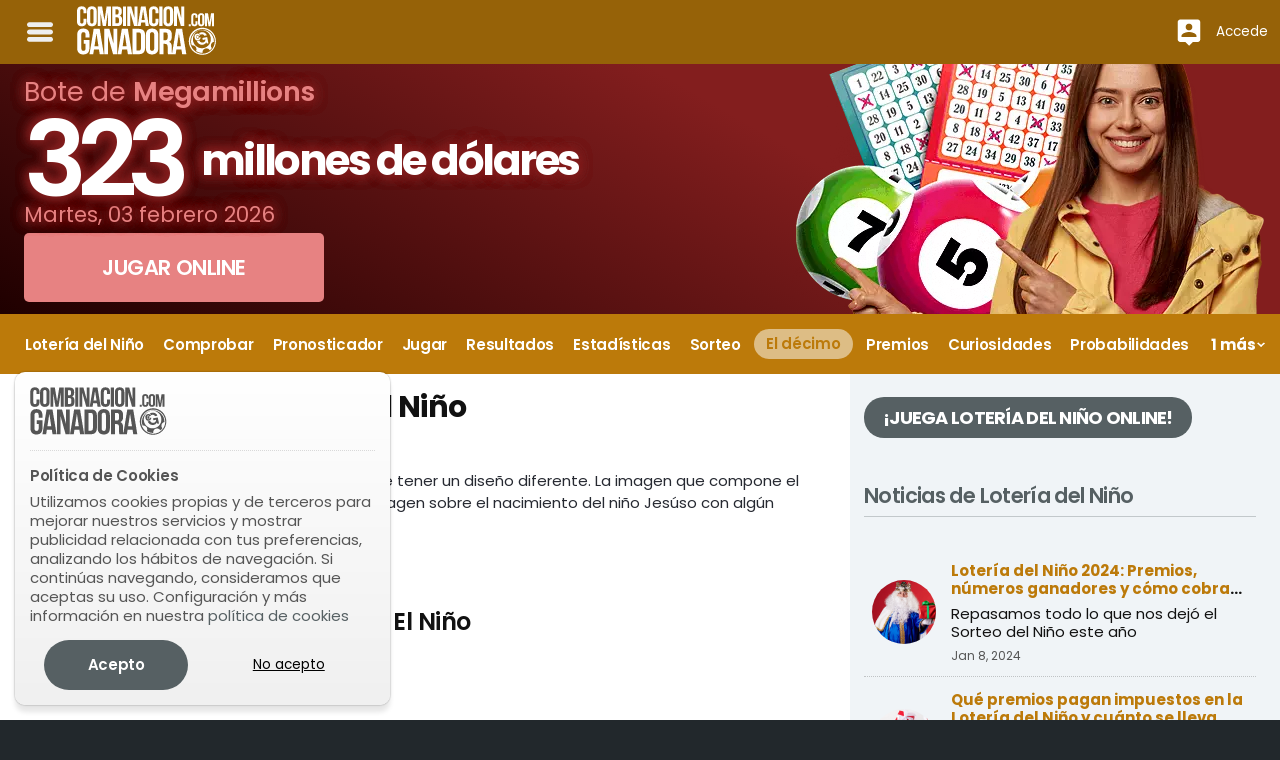

--- FILE ---
content_type: text/html; charset=UTF-8
request_url: https://www.combinacionganadora.com/loteria-nino/decimo/
body_size: 37288
content:
<!DOCTYPE html> <html lang="es"> <head> <title>Décimo de Lotería del Niño | Combinación Ganadora</title> <meta http-equiv="Content-Type" content="text/html;charset=utf-8"> <meta name="description" content="Información del décimo de Lotería del Niño, qué es un décimo y normas para poder participar en el sorteo"> <meta name="author" content="Bamio Network SL"> <meta name="apple-itunes-app" content="app-id=924898216"> <link rel="image_src" href="https://d2oamtuj38i9pe.cloudfront.net/images/cg/logos/sharelogo.png"> <meta name="viewport" content="width=device-width, initial-scale=1.0"/> <link rel="canonical" href="https://www.combinacionganadora.com/loteria-nino/decimo/"> <link rel="alternate" hreflang="es" href="https://www.combinacionganadora.com/loteria-nino/decimo/"> <link rel="alternate" hreflang="en" href="https://www.lottoster.com/es/loteria-nino/tenth/"> <link rel="alternate" hreflang="pt" href="https://www.loterias.com.br/es/loteria-nino/decimo/"> <link rel="alternate" hreflang="de" href="https://www.lottoster.com/es-de/loteria-nino/zehntel/"> <link rel="alternate" href="https://www.combinacionganadora.com/loteria-nino/decimo/" hreflang="x-default"> <link rel="manifest" href="/gcm_manifest.json"> <link rel="preconnect" href="https://www.google-analytics.com"> <link rel="preconnect" href="https://www.googletagmanager.com"> <script async src="https://www.googletagmanager.com/gtag/js?id=G-EBK6DWMYKK"></script> <script>
			window.dataLayer = window.dataLayer || [];
			function gtag(){ dataLayer.push(arguments); }
			gtag('js', new Date());

			gtag('config', 'G-EBK6DWMYKK');
			gtag('consent', 'default', { 'ad_storage': 'denied', 'analytics_storage': 'denied'});			</script> <script>
class core_queueLoader {
	constructor(){
		this.mainQueue=new Array();
	}
	
	addToQueue(functionToAdd){ this.mainQueue.push(functionToAdd); return functionToAdd;}
	addFirstToQueue(functionToAdd){ this.mainQueue.unshift(functionToAdd) }
	run(options){ this.mainQueue.forEach(function(f,i){ f()}) }
	showQueue(options){ this.mainQueue.forEach(function(f,i){ console.log(f)}) }
	clear(options){ this.mainQueue=new Array() }
    loadScriptAsync = function(uri){
	  return new Promise((resolve, reject) => {
		var tag = document.createElement('script');
		tag.src = uri;
		tag.async = true;
		tag.onload = () => {
		  resolve();
		};
	  var firstScriptTag = document.getElementsByTagName('script')[0];
	  firstScriptTag.parentNode.insertBefore(tag, firstScriptTag);
	});
	}	
	waitForExistance(objectToWaitFor,callback,interval,timeout){
		if(typeof window["microseconds"] != "undefined"){
			if(window["microseconds"] == window.performance.now()) {
				window["microseconds"] = window["microseconds"] + 1
			} else {
				window["microseconds"] = window.performance.now()
			}
		}else{
			window["microseconds"] = window.performance.now();
		}
		var intervalID="core_queueLoader_"+String(window["microseconds"]);
		var intervalTime = 1000;
		var timeoutAttempts = 5;
		
		if(typeof interval != "undefined"){ intervalTime=interval}
		if(typeof timeout != "undefined"){ timeoutAttempts=timeout}
		var currentAttemp = 0;
		var status=true;
		var countOfEvalizedInArray=0;
		var i = 0;
		window[intervalID]=setInterval(function(){
			if(objectToWaitFor instanceof Array){
				countOfEvalizedInArray=0;
				for(i=0;i<objectToWaitFor.length;i++){
					var objectEvalized = eval("typeof "+objectToWaitFor[i]);
					if(objectEvalized != "undefined"){
						countOfEvalizedInArray++;
					}
				}
			}else{
				var objectEvalized = eval("typeof "+objectToWaitFor);
			}

			if(objectToWaitFor instanceof Array){
				if(countOfEvalizedInArray==objectToWaitFor.length){
					clearInterval(window[intervalID]);
					delete window[intervalID];
					callback();
					return;
				}else{
					currentAttemp++;
				}
			}else{
				if(objectEvalized != "undefined"){
					clearInterval(window[intervalID]);
					delete window[intervalID];
					callback();
					return;
				}else{
					currentAttemp++;
				}
			}
			if (currentAttemp==timeoutAttempts && timeoutAttempts!=0){
				clearInterval(window[intervalID]);
				delete window[intervalID];
				return;
			}
			console.log('waiting for ',objectToWaitFor,"...");
		},intervalTime);
	}
	logErrors(verboseOnly){
		window["lastErrorStack"] = false;
		function sendErrorLog(verboseOnly,errorObj){
			var msg = "";
			var stk = "";
			var fil = "";
			var lin = "";
			var col = "";
		
			if(typeof errorObj != "undefined"){
			
				if(typeof errorObj.message != "undefined"){
					msg = errorObj.message;
				}
				if(typeof errorObj.stack != "undefined"){
					stk = errorObj.stack;
				}
				if(typeof errorObj.file != "undefined"){
					fil = errorObj.file;
				}
				if(typeof errorObj.line != "undefined"){
					lin = errorObj.line;
				}
				if(typeof errorObj.col != "undefined"){
					col = errorObj.col;
				}
			}					
			
			if(verboseOnly){
				if(stk.length > 0 ){
					console.error(stk);							
				}else{
					console.error(errorObj);							
				}
			}else{
				if(typeof errorObj != "undefined"){
					if(window["lastErrorStack"] !== stk){
						var xhr = new XMLHttpRequest();
						xhr.open('POST', '/data/?action=logJS');
						xhr.setRequestHeader('Content-Type', 'application/json');
						xhr.send(JSON.stringify({
							"error":msg,
							"file":fil,
							"stack":stk,
							"line":lin,
							"col":col
						}));
						if(stk.length > 0){
							window["lastErrorStack"] = stk;
						}
					}
				}
			}
		}
		window.onerror = function(message,file,line,col,error){
			var errObj = {}
			if(typeof message != "undefined" && message != null){ errObj["message"] = message;}
			if(typeof file != "undefined" && file != null){ errObj["file"] = file;}
			if(typeof line != "undefined" && line != null){ errObj["line"] = line;}
			if(typeof col != "undefined" && col != null){ errObj["col"] = col;}
			if(typeof error != "undefined" && error != null && typeof error.stack != "undefined"){ errObj["stack"] = error.stack;}																		
			if(verboseOnly){
				sendErrorLog(true,errObj);
			}else{
				sendErrorLog(false,errObj);
				
			}
		}			
		this.waitForExistance('$',function(){
	
			var temp = jQuery.event.dispatch;

			jQuery.event.dispatch = function () {
			   try {
			      temp.apply(this, arguments);
			   } catch (e) {
					var errObj = {}
					if(typeof e.message != "undefined" && e.message != null){ errObj["message"] = e.message;}
					if(typeof e.stack != "undefined" && e.stack != null){ errObj["stack"] = e.stack;}																		
					if(verboseOnly){
						sendErrorLog(true,errObj);							
					}else{
						sendErrorLog(false,errObj);
					}	
					return false;
			   }
			}
			$.readyException = function(e){
				var errObj = {}
				if(typeof e.message != "undefined" && e.message != null){ errObj["message"] = e.message;}
				if(typeof e.stack != "undefined" && e.stack != null){ errObj["stack"] = e.stack;}																		
				if(verboseOnly){
					sendErrorLog(true,errObj);							
				}else{
					sendErrorLog(false,errObj);
				}	
				return false;
			}
		})
		
		
	}	
}
	
</script> <style data-skeleton id="skeleton">﻿/*! normalize.css v8.0.0 | MIT License | github.com/necolas/normalize.css */html{line-height:1.15;-webkit-text-size-adjust:100%}body{margin:0}h1{font-size:2em;margin:0.67em 0}hr{box-sizing:content-box;height:0;overflow:visible}pre{font-family:monospace, monospace;font-size:1em}a{background-color:transparent}abbr[title]{border-bottom:none;text-decoration:underline;text-decoration:underline dotted}b,strong{font-weight:bolder}code,kbd,samp{font-family:monospace, monospace;font-size:1em}small{font-size:80%}sub,sup{font-size:75%;line-height:0;position:relative;vertical-align:baseline}sub{bottom:-0.25em}sup{top:-0.5em}img{border-style:none}button,input,optgroup,select,textarea{font-family:inherit;font-size:100%;line-height:1.15;margin:0}button,input{overflow:visible}button,select{text-transform:none}button,[type="button"],[type="reset"],[type="submit"]{-webkit-appearance:button}button::-moz-focus-inner,[type="button"]::-moz-focus-inner,[type="reset"]::-moz-focus-inner,[type="submit"]::-moz-focus-inner{border-style:none;padding:0}button:-moz-focusring,[type="button"]:-moz-focusring,[type="reset"]:-moz-focusring,[type="submit"]:-moz-focusring{outline:1px dotted ButtonText}fieldset{padding:0.35em 0.75em 0.625em}legend{box-sizing:border-box;color:inherit;display:table;max-width:100%;padding:0;white-space:normal}progress{vertical-align:baseline}textarea{overflow:auto}[type="checkbox"],[type="radio"]{box-sizing:border-box;padding:0}[type="number"]::-webkit-inner-spin-button,[type="number"]::-webkit-outer-spin-button{height:auto}[type="search"]{-webkit-appearance:textfield;outline-offset:-2px}[type="search"]::-webkit-search-decoration{-webkit-appearance:none}::-webkit-file-upload-button{-webkit-appearance:button;font:inherit}details{display:block}summary{display:list-item}template{display:none}[hidden]{display:none}.foundation-mq{font-family:"small=0em&medium=40em&large=64em&xlarge=75em&xxlarge=90em"}html{box-sizing:border-box;font-size:100%}*,*::before,*::after{box-sizing:inherit}body{margin:0;padding:0;background:#fefefe;font-family:"Poppins","Roboto","Helvetica Neue",Helvetica,Arial,sans-serif;font-weight:normal;line-height:1.5;color:#333;-webkit-font-smoothing:antialiased;-moz-osx-font-smoothing:grayscale}img{display:inline-block;vertical-align:middle;max-width:100%;height:auto;-ms-interpolation-mode:bicubic}textarea{height:auto;min-height:50px;border-radius:3px}select{box-sizing:border-box;width:100%;border-radius:3px}.map_canvas img,.map_canvas embed,.map_canvas object,.mqa-display img,.mqa-display embed,.mqa-display object{max-width:none !important}button{padding:0;appearance:none;border:0;border-radius:3px;background:transparent;line-height:1;cursor:auto}[data-whatinput='mouse'] button{outline:0}pre{overflow:auto}button,input,optgroup,select,textarea{font-family:inherit}.is-visible{display:block !important}.is-hidden{display:none !important}div,dl,dt,dd,ul,ol,li,h1,h2,h3,h4,h5,h6,pre,form,p,blockquote,th,td{margin:0;padding:0}p{margin-bottom:1rem;font-size:inherit;line-height:1.6;text-rendering:optimizeLegibility}em,i{font-style:italic;line-height:inherit}strong,b{font-weight:bold;line-height:inherit}small{font-size:80%;line-height:inherit}h1,.h1,h2,.h2,h3,.h3,h4,.h4,h5,.h5,h6,.h6{font-family:"Poppins","Roboto","Helvetica Neue",Helvetica,Arial,sans-serif;font-style:normal;font-weight:normal;color:inherit;text-rendering:optimizeLegibility}h1 small,.h1 small,h2 small,.h2 small,h3 small,.h3 small,h4 small,.h4 small,h5 small,.h5 small,h6 small,.h6 small{line-height:0;color:#333}h1,.h1{font-size:1rem;line-height:1.4;margin-top:0;margin-bottom:.5rem}h2,.h2{font-size:1rem;line-height:1.4;margin-top:0;margin-bottom:.5rem}h3,.h3{font-size:1rem;line-height:1.4;margin-top:0;margin-bottom:.5rem}h4,.h4{font-size:1rem;line-height:1.4;margin-top:0;margin-bottom:.5rem}h5,.h5{font-size:1rem;line-height:1.4;margin-top:0;margin-bottom:.5rem}h6,.h6{font-size:1rem;line-height:1.4;margin-top:0;margin-bottom:.5rem}@media print, screen and (min-width: 40em){h1,.h1{font-size:1rem}h2,.h2{font-size:1rem}h3,.h3{font-size:1rem}h4,.h4{font-size:1rem}h5,.h5{font-size:1rem}h6,.h6{font-size:1rem}}a{line-height:inherit;color:#566063;text-decoration:none;cursor:pointer}a:hover,a:focus{color:#4a5355}a img{border:0}hr{clear:both;max-width:84rem;height:0;margin:1.25rem auto;border-top:0;border-right:0;border-bottom:1px solid #333;border-left:0}ul,ol,dl{margin-bottom:1rem;list-style-position:outside;line-height:1.6}li{font-size:inherit}ul{margin-left:1.25rem;list-style-type:disc}ol{margin-left:1.25rem}ul ul,ol ul,ul ol,ol ol{margin-left:1.25rem;margin-bottom:0}dl{margin-bottom:1rem}dl dt{margin-bottom:.3rem;font-weight:bold}blockquote{margin:0 0 1rem;padding:.5625rem 1.25rem 0 1.1875rem;border-left:1px solid #333}blockquote,blockquote p{line-height:1.6;color:#333}abbr,abbr[title]{border-bottom:1px dotted #333;cursor:help;text-decoration:none}figure{margin:0}kbd{margin:0;padding:.125rem .25rem 0;background-color:#111;font-family:Consolas,"Liberation Mono",Courier,monospace;color:#333;border-radius:3px}.subheader{margin-top:.2rem;margin-bottom:.5rem;font-weight:normal;line-height:1.4;color:#333}.lead{font-size:125%;line-height:1.6}.stat{font-size:2.5rem;line-height:1}p+.stat{margin-top:-1rem}ul.no-bullet,ol.no-bullet{margin-left:0;list-style:none}.cite-block,cite{display:block;color:#333;font-size:.8125rem}.cite-block:before,cite:before{content:"— "}.code-inline,code{border:1px solid #333;background-color:#111;font-family:Consolas,"Liberation Mono",Courier,monospace;font-weight:normal;color:#333;display:inline;max-width:100%;word-wrap:break-word;padding:.125rem .3125rem .0625rem}.code-block{border:1px solid #333;background-color:#111;font-family:Consolas,"Liberation Mono",Courier,monospace;font-weight:normal;color:#333;display:block;overflow:auto;white-space:pre;padding:1rem;margin-bottom:1.5rem}.text-left{text-align:left}.text-right{text-align:right}.text-center{text-align:center}.text-justify{text-align:justify}@media print, screen and (min-width: 40em){.medium-text-left{text-align:left}.medium-text-right{text-align:right}.medium-text-center{text-align:center}.medium-text-justify{text-align:justify}}@media print, screen and (min-width: 64em){.large-text-left{text-align:left}.large-text-right{text-align:right}.large-text-center{text-align:center}.large-text-justify{text-align:justify}}.show-for-print{display:none !important}@media print{*{background:transparent !important;color:black !important;color-adjust:economy;box-shadow:none !important;text-shadow:none !important}.show-for-print{display:block !important}.hide-for-print{display:none !important}table.show-for-print{display:table !important}thead.show-for-print{display:table-header-group !important}tbody.show-for-print{display:table-row-group !important}tr.show-for-print{display:table-row !important}td.show-for-print{display:table-cell !important}th.show-for-print{display:table-cell !important}a,a:visited{text-decoration:underline}a[href]:after{content:" (" attr(href) ")"}.ir a:after,a[href^='javascript:']:after,a[href^='#']:after{content:''}abbr[title]:after{content:" (" attr(title) ")"}pre,blockquote{border:1px solid #333;page-break-inside:avoid}thead{display:table-header-group}tr,img{page-break-inside:avoid}img{max-width:100% !important}@page{margin:0.5cm}p,h2,h3{orphans:3;widows:3}h2,h3{page-break-after:avoid}.print-break-inside{page-break-inside:auto}}.button{display:inline-block;vertical-align:middle;margin:0 0 1rem 0;padding:0.85em 1em;border:1px solid transparent;border-radius:3px;transition:background-color 0.25s ease-out,color 0.25s ease-out;font-family:inherit;font-size:0.9rem;-webkit-appearance:none;line-height:1;text-align:center;cursor:pointer}[data-whatinput='mouse'] .button{outline:0}.button.tiny{font-size:.6rem}.button.small{font-size:.75rem}.button.large{font-size:1.25rem}.button.expanded{display:block;width:100%;margin-right:0;margin-left:0}@media print, screen and (max-width: 39.99875em){.button.small-only-expanded{display:block;width:100%;margin-right:0;margin-left:0}}@media print, screen and (min-width: 40em) and (max-width: 63.99875em){.button.medium-only-expanded{display:block;width:100%;margin-right:0;margin-left:0}}@media print, screen and (max-width: 63.99875em){.button.medium-down-expanded{display:block;width:100%;margin-right:0;margin-left:0}}@media print, screen and (min-width: 40em){.button.medium-expanded{display:block;width:100%;margin-right:0;margin-left:0}}@media print, screen and (min-width: 64em) and (max-width: 74.99875em){.button.large-only-expanded{display:block;width:100%;margin-right:0;margin-left:0}}@media print, screen and (max-width: 74.99875em){.button.large-down-expanded{display:block;width:100%;margin-right:0;margin-left:0}}@media print, screen and (min-width: 64em){.button.large-expanded{display:block;width:100%;margin-right:0;margin-left:0}}.button,.button.disabled,.button[disabled],.button.disabled:hover,.button[disabled]:hover,.button.disabled:focus,.button[disabled]:focus{background-color:#566063;color:#fefefe}.button:hover,.button:focus{background-color:#495254;color:#fefefe}.button.primary,.button.primary.disabled,.button.primary[disabled],.button.primary.disabled:hover,.button.primary[disabled]:hover,.button.primary.disabled:focus,.button.primary[disabled]:focus{background-color:#566063;color:#fefefe}.button.primary:hover,.button.primary:focus{background-color:#454d4f;color:#fefefe}.button.secondary,.button.secondary.disabled,.button.secondary[disabled],.button.secondary.disabled:hover,.button.secondary[disabled]:hover,.button.secondary.disabled:focus,.button.secondary[disabled]:focus{background-color:#555;color:#fefefe}.button.secondary:hover,.button.secondary:focus{background-color:#444;color:#fefefe}.button.success,.button.success.disabled,.button.success[disabled],.button.success.disabled:hover,.button.success[disabled]:hover,.button.success.disabled:focus,.button.success[disabled]:focus{background-color:#3adb76;color:#333}.button.success:hover,.button.success:focus{background-color:#22bb5b;color:#333}.button.warning,.button.warning.disabled,.button.warning[disabled],.button.warning.disabled:hover,.button.warning[disabled]:hover,.button.warning.disabled:focus,.button.warning[disabled]:focus{background-color:#ffae00;color:#333}.button.warning:hover,.button.warning:focus{background-color:#cc8b00;color:#333}.button.alert,.button.alert.disabled,.button.alert[disabled],.button.alert.disabled:hover,.button.alert[disabled]:hover,.button.alert.disabled:focus,.button.alert[disabled]:focus{background-color:#cc4b37;color:#fefefe}.button.alert:hover,.button.alert:focus{background-color:#a53b2a;color:#fefefe}.button.hollow,.button.hollow:hover,.button.hollow:focus,.button.hollow.disabled,.button.hollow.disabled:hover,.button.hollow.disabled:focus,.button.hollow[disabled],.button.hollow[disabled]:hover,.button.hollow[disabled]:focus{background-color:transparent}.button.hollow,.button.hollow.disabled,.button.hollow[disabled],.button.hollow.disabled:hover,.button.hollow[disabled]:hover,.button.hollow.disabled:focus,.button.hollow[disabled]:focus{border:1px solid #566063;color:#566063}.button.hollow:hover,.button.hollow:focus{border-color:#2b3032;color:#2b3032}.button.hollow.primary,.button.hollow.primary.disabled,.button.hollow.primary[disabled],.button.hollow.primary.disabled:hover,.button.hollow.primary[disabled]:hover,.button.hollow.primary.disabled:focus,.button.hollow.primary[disabled]:focus{border:1px solid #566063;color:#566063}.button.hollow.primary:hover,.button.hollow.primary:focus{border-color:#2b3032;color:#2b3032}.button.hollow.secondary,.button.hollow.secondary.disabled,.button.hollow.secondary[disabled],.button.hollow.secondary.disabled:hover,.button.hollow.secondary[disabled]:hover,.button.hollow.secondary.disabled:focus,.button.hollow.secondary[disabled]:focus{border:1px solid #555;color:#555}.button.hollow.secondary:hover,.button.hollow.secondary:focus{border-color:#2b2b2b;color:#2b2b2b}.button.hollow.success,.button.hollow.success.disabled,.button.hollow.success[disabled],.button.hollow.success.disabled:hover,.button.hollow.success[disabled]:hover,.button.hollow.success.disabled:focus,.button.hollow.success[disabled]:focus{border:1px solid #3adb76;color:#3adb76}.button.hollow.success:hover,.button.hollow.success:focus{border-color:#157539;color:#157539}.button.hollow.warning,.button.hollow.warning.disabled,.button.hollow.warning[disabled],.button.hollow.warning.disabled:hover,.button.hollow.warning[disabled]:hover,.button.hollow.warning.disabled:focus,.button.hollow.warning[disabled]:focus{border:1px solid #ffae00;color:#ffae00}.button.hollow.warning:hover,.button.hollow.warning:focus{border-color:#805700;color:#805700}.button.hollow.alert,.button.hollow.alert.disabled,.button.hollow.alert[disabled],.button.hollow.alert.disabled:hover,.button.hollow.alert[disabled]:hover,.button.hollow.alert.disabled:focus,.button.hollow.alert[disabled]:focus{border:1px solid #cc4b37;color:#cc4b37}.button.hollow.alert:hover,.button.hollow.alert:focus{border-color:#67251a;color:#67251a}.button.clear,.button.clear:hover,.button.clear:focus,.button.clear.disabled,.button.clear.disabled:hover,.button.clear.disabled:focus,.button.clear[disabled],.button.clear[disabled]:hover,.button.clear[disabled]:focus{border-color:transparent;background-color:transparent}.button.clear,.button.clear.disabled,.button.clear[disabled],.button.clear.disabled:hover,.button.clear[disabled]:hover,.button.clear.disabled:focus,.button.clear[disabled]:focus{color:#566063}.button.clear:hover,.button.clear:focus{color:#2b3032}.button.clear.primary,.button.clear.primary.disabled,.button.clear.primary[disabled],.button.clear.primary.disabled:hover,.button.clear.primary[disabled]:hover,.button.clear.primary.disabled:focus,.button.clear.primary[disabled]:focus{color:#566063}.button.clear.primary:hover,.button.clear.primary:focus{color:#2b3032}.button.clear.secondary,.button.clear.secondary.disabled,.button.clear.secondary[disabled],.button.clear.secondary.disabled:hover,.button.clear.secondary[disabled]:hover,.button.clear.secondary.disabled:focus,.button.clear.secondary[disabled]:focus{color:#555}.button.clear.secondary:hover,.button.clear.secondary:focus{color:#2b2b2b}.button.clear.success,.button.clear.success.disabled,.button.clear.success[disabled],.button.clear.success.disabled:hover,.button.clear.success[disabled]:hover,.button.clear.success.disabled:focus,.button.clear.success[disabled]:focus{color:#3adb76}.button.clear.success:hover,.button.clear.success:focus{color:#157539}.button.clear.warning,.button.clear.warning.disabled,.button.clear.warning[disabled],.button.clear.warning.disabled:hover,.button.clear.warning[disabled]:hover,.button.clear.warning.disabled:focus,.button.clear.warning[disabled]:focus{color:#ffae00}.button.clear.warning:hover,.button.clear.warning:focus{color:#805700}.button.clear.alert,.button.clear.alert.disabled,.button.clear.alert[disabled],.button.clear.alert.disabled:hover,.button.clear.alert[disabled]:hover,.button.clear.alert.disabled:focus,.button.clear.alert[disabled]:focus{color:#cc4b37}.button.clear.alert:hover,.button.clear.alert:focus{color:#67251a}.button.disabled,.button[disabled]{opacity:.25;cursor:not-allowed}.button.dropdown::after{display:block;width:0;height:0;border:inset .4em;content:'';border-bottom-width:0;border-top-style:solid;border-color:#fefefe transparent transparent;position:relative;top:0.4em;display:inline-block;float:right;margin-left:1em}.button.dropdown.hollow::after,.button.dropdown.clear::after{border-top-color:#566063}.button.dropdown.hollow.primary::after,.button.dropdown.clear.primary::after{border-top-color:#566063}.button.dropdown.hollow.secondary::after,.button.dropdown.clear.secondary::after{border-top-color:#555}.button.dropdown.hollow.success::after,.button.dropdown.clear.success::after{border-top-color:#3adb76}.button.dropdown.hollow.warning::after,.button.dropdown.clear.warning::after{border-top-color:#ffae00}.button.dropdown.hollow.alert::after,.button.dropdown.clear.alert::after{border-top-color:#cc4b37}.button.arrow-only::after{top:-0.1em;float:none;margin-left:0}a.button:hover,a.button:focus{text-decoration:none}.row{max-width:84rem;margin-right:auto;margin-left:auto;display:flex;flex-flow:row wrap}.row .row{margin-right:-.625rem;margin-left:-.625rem}@media print, screen and (min-width: 40em){.row .row{margin-right:-.9375rem;margin-left:-.9375rem}}@media print, screen and (min-width: 64em){.row .row{margin-right:-.9375rem;margin-left:-.9375rem}}.row .row.collapse{margin-right:0;margin-left:0}.row.expanded{max-width:none}.row.expanded .row{margin-right:auto;margin-left:auto}.row:not(.expanded) .row{max-width:none}.row.collapse>.column,.row.collapse>.columns{padding-right:0;padding-left:0}.row.is-collapse-child,.row.collapse>.column>.row,.row.collapse>.columns>.row{margin-right:0;margin-left:0}.column,.columns{flex:1 1 0px;padding-right:.625rem;padding-left:.625rem;min-width:0}@media print, screen and (min-width: 40em){.column,.columns{padding-right:.9375rem;padding-left:.9375rem}}.column.row.row,.row.row.columns{float:none;display:block}.row .column.row.row,.row .row.row.columns{margin-right:0;margin-left:0;padding-right:0;padding-left:0}.small-1{flex:0 0 8.33333%;max-width:8.33333%}.small-offset-0{margin-left:0%}.small-2{flex:0 0 16.66667%;max-width:16.66667%}.small-offset-1{margin-left:8.33333%}.small-3{flex:0 0 25%;max-width:25%}.small-offset-2{margin-left:16.66667%}.small-4{flex:0 0 33.33333%;max-width:33.33333%}.small-offset-3{margin-left:25%}.small-5{flex:0 0 41.66667%;max-width:41.66667%}.small-offset-4{margin-left:33.33333%}.small-6{flex:0 0 50%;max-width:50%}.small-offset-5{margin-left:41.66667%}.small-7{flex:0 0 58.33333%;max-width:58.33333%}.small-offset-6{margin-left:50%}.small-8{flex:0 0 66.66667%;max-width:66.66667%}.small-offset-7{margin-left:58.33333%}.small-9{flex:0 0 75%;max-width:75%}.small-offset-8{margin-left:66.66667%}.small-10{flex:0 0 83.33333%;max-width:83.33333%}.small-offset-9{margin-left:75%}.small-11{flex:0 0 91.66667%;max-width:91.66667%}.small-offset-10{margin-left:83.33333%}.small-12{flex:0 0 100%;max-width:100%}.small-offset-11{margin-left:91.66667%}.small-up-1{flex-wrap:wrap}.small-up-1>.column,.small-up-1>.columns{flex:0 0 100%;max-width:100%}.small-up-2{flex-wrap:wrap}.small-up-2>.column,.small-up-2>.columns{flex:0 0 50%;max-width:50%}.small-up-3{flex-wrap:wrap}.small-up-3>.column,.small-up-3>.columns{flex:0 0 33.33333%;max-width:33.33333%}.small-up-4{flex-wrap:wrap}.small-up-4>.column,.small-up-4>.columns{flex:0 0 25%;max-width:25%}.small-up-5{flex-wrap:wrap}.small-up-5>.column,.small-up-5>.columns{flex:0 0 20%;max-width:20%}.small-up-6{flex-wrap:wrap}.small-up-6>.column,.small-up-6>.columns{flex:0 0 16.66667%;max-width:16.66667%}.small-up-7{flex-wrap:wrap}.small-up-7>.column,.small-up-7>.columns{flex:0 0 14.28571%;max-width:14.28571%}.small-up-8{flex-wrap:wrap}.small-up-8>.column,.small-up-8>.columns{flex:0 0 12.5%;max-width:12.5%}.small-collapse>.column,.small-collapse>.columns{padding-right:0;padding-left:0}.small-uncollapse>.column,.small-uncollapse>.columns{padding-right:.625rem;padding-left:.625rem}@media print, screen and (min-width: 40em){.medium-1{flex:0 0 8.33333%;max-width:8.33333%}.medium-offset-0{margin-left:0%}.medium-2{flex:0 0 16.66667%;max-width:16.66667%}.medium-offset-1{margin-left:8.33333%}.medium-3{flex:0 0 25%;max-width:25%}.medium-offset-2{margin-left:16.66667%}.medium-4{flex:0 0 33.33333%;max-width:33.33333%}.medium-offset-3{margin-left:25%}.medium-5{flex:0 0 41.66667%;max-width:41.66667%}.medium-offset-4{margin-left:33.33333%}.medium-6{flex:0 0 50%;max-width:50%}.medium-offset-5{margin-left:41.66667%}.medium-7{flex:0 0 58.33333%;max-width:58.33333%}.medium-offset-6{margin-left:50%}.medium-8{flex:0 0 66.66667%;max-width:66.66667%}.medium-offset-7{margin-left:58.33333%}.medium-9{flex:0 0 75%;max-width:75%}.medium-offset-8{margin-left:66.66667%}.medium-10{flex:0 0 83.33333%;max-width:83.33333%}.medium-offset-9{margin-left:75%}.medium-11{flex:0 0 91.66667%;max-width:91.66667%}.medium-offset-10{margin-left:83.33333%}.medium-12{flex:0 0 100%;max-width:100%}.medium-offset-11{margin-left:91.66667%}.medium-up-1{flex-wrap:wrap}.medium-up-1>.column,.medium-up-1>.columns{flex:0 0 100%;max-width:100%}.medium-up-2{flex-wrap:wrap}.medium-up-2>.column,.medium-up-2>.columns{flex:0 0 50%;max-width:50%}.medium-up-3{flex-wrap:wrap}.medium-up-3>.column,.medium-up-3>.columns{flex:0 0 33.33333%;max-width:33.33333%}.medium-up-4{flex-wrap:wrap}.medium-up-4>.column,.medium-up-4>.columns{flex:0 0 25%;max-width:25%}.medium-up-5{flex-wrap:wrap}.medium-up-5>.column,.medium-up-5>.columns{flex:0 0 20%;max-width:20%}.medium-up-6{flex-wrap:wrap}.medium-up-6>.column,.medium-up-6>.columns{flex:0 0 16.66667%;max-width:16.66667%}.medium-up-7{flex-wrap:wrap}.medium-up-7>.column,.medium-up-7>.columns{flex:0 0 14.28571%;max-width:14.28571%}.medium-up-8{flex-wrap:wrap}.medium-up-8>.column,.medium-up-8>.columns{flex:0 0 12.5%;max-width:12.5%}}@media print, screen and (min-width: 40em) and (min-width: 40em){.medium-expand{flex:1 1 0px}}.row.medium-unstack>.column,.row.medium-unstack>.columns{flex:0 0 100%}@media print, screen and (min-width: 40em){.row.medium-unstack>.column,.row.medium-unstack>.columns{flex:1 1 0px}}@media print, screen and (min-width: 40em){.medium-collapse>.column,.medium-collapse>.columns{padding-right:0;padding-left:0}.medium-uncollapse>.column,.medium-uncollapse>.columns{padding-right:.9375rem;padding-left:.9375rem}}@media print, screen and (min-width: 64em){.large-1{flex:0 0 8.33333%;max-width:8.33333%}.large-offset-0{margin-left:0%}.large-2{flex:0 0 16.66667%;max-width:16.66667%}.large-offset-1{margin-left:8.33333%}.large-3{flex:0 0 25%;max-width:25%}.large-offset-2{margin-left:16.66667%}.large-4{flex:0 0 33.33333%;max-width:33.33333%}.large-offset-3{margin-left:25%}.large-5{flex:0 0 41.66667%;max-width:41.66667%}.large-offset-4{margin-left:33.33333%}.large-6{flex:0 0 50%;max-width:50%}.large-offset-5{margin-left:41.66667%}.large-7{flex:0 0 58.33333%;max-width:58.33333%}.large-offset-6{margin-left:50%}.large-8{flex:0 0 66.66667%;max-width:66.66667%}.large-offset-7{margin-left:58.33333%}.large-9{flex:0 0 75%;max-width:75%}.large-offset-8{margin-left:66.66667%}.large-10{flex:0 0 83.33333%;max-width:83.33333%}.large-offset-9{margin-left:75%}.large-11{flex:0 0 91.66667%;max-width:91.66667%}.large-offset-10{margin-left:83.33333%}.large-12{flex:0 0 100%;max-width:100%}.large-offset-11{margin-left:91.66667%}.large-up-1{flex-wrap:wrap}.large-up-1>.column,.large-up-1>.columns{flex:0 0 100%;max-width:100%}.large-up-2{flex-wrap:wrap}.large-up-2>.column,.large-up-2>.columns{flex:0 0 50%;max-width:50%}.large-up-3{flex-wrap:wrap}.large-up-3>.column,.large-up-3>.columns{flex:0 0 33.33333%;max-width:33.33333%}.large-up-4{flex-wrap:wrap}.large-up-4>.column,.large-up-4>.columns{flex:0 0 25%;max-width:25%}.large-up-5{flex-wrap:wrap}.large-up-5>.column,.large-up-5>.columns{flex:0 0 20%;max-width:20%}.large-up-6{flex-wrap:wrap}.large-up-6>.column,.large-up-6>.columns{flex:0 0 16.66667%;max-width:16.66667%}.large-up-7{flex-wrap:wrap}.large-up-7>.column,.large-up-7>.columns{flex:0 0 14.28571%;max-width:14.28571%}.large-up-8{flex-wrap:wrap}.large-up-8>.column,.large-up-8>.columns{flex:0 0 12.5%;max-width:12.5%}}@media print, screen and (min-width: 64em) and (min-width: 64em){.large-expand{flex:1 1 0px}}.row.large-unstack>.column,.row.large-unstack>.columns{flex:0 0 100%}@media print, screen and (min-width: 64em){.row.large-unstack>.column,.row.large-unstack>.columns{flex:1 1 0px}}@media print, screen and (min-width: 64em){.large-collapse>.column,.large-collapse>.columns{padding-right:0;padding-left:0}.large-uncollapse>.column,.large-uncollapse>.columns{padding-right:.9375rem;padding-left:.9375rem}}.shrink{flex:0 0 auto;max-width:100%}.column-block{margin-bottom:1.25rem}.column-block>:last-child{margin-bottom:0}@media print, screen and (min-width: 40em){.column-block{margin-bottom:1.875rem}.column-block>:last-child{margin-bottom:0}}.align-left{justify-content:flex-start}.align-right{justify-content:flex-end}.align-center{justify-content:center}.align-justify{justify-content:space-between}.align-spaced{justify-content:space-around}.align-left.vertical.menu>li>a{justify-content:flex-start}.align-right.vertical.menu>li>a{justify-content:flex-end}.align-center.vertical.menu>li>a{justify-content:center}.align-top{align-items:flex-start}.align-self-top{align-self:flex-start}.align-bottom{align-items:flex-end}.align-self-bottom{align-self:flex-end}.align-middle{align-items:center}.align-self-middle{align-self:center}.align-stretch{align-items:stretch}.align-self-stretch{align-self:stretch}.align-center-middle{justify-content:center;align-items:center;align-content:center}.small-order-1{order:1}.small-order-2{order:2}.small-order-3{order:3}.small-order-4{order:4}.small-order-5{order:5}.small-order-6{order:6}@media print, screen and (min-width: 40em){.medium-order-1{order:1}.medium-order-2{order:2}.medium-order-3{order:3}.medium-order-4{order:4}.medium-order-5{order:5}.medium-order-6{order:6}}@media print, screen and (min-width: 64em){.large-order-1{order:1}.large-order-2{order:2}.large-order-3{order:3}.large-order-4{order:4}.large-order-5{order:5}.large-order-6{order:6}}.flex-container{display:flex}.flex-child-auto{flex:1 1 auto}.flex-child-grow{flex:1 0 auto}.flex-child-shrink{flex:0 1 auto}.flex-dir-row{flex-direction:row}.flex-dir-row-reverse{flex-direction:row-reverse}.flex-dir-column{flex-direction:column}.flex-dir-column-reverse{flex-direction:column-reverse}@media print, screen and (min-width: 40em){.medium-flex-container{display:flex}.medium-flex-child-auto{flex:1 1 auto}.medium-flex-child-grow{flex:1 0 auto}.medium-flex-child-shrink{flex:0 1 auto}.medium-flex-dir-row{flex-direction:row}.medium-flex-dir-row-reverse{flex-direction:row-reverse}.medium-flex-dir-column{flex-direction:column}.medium-flex-dir-column-reverse{flex-direction:column-reverse}}@media print, screen and (min-width: 64em){.large-flex-container{display:flex}.large-flex-child-auto{flex:1 1 auto}.large-flex-child-grow{flex:1 0 auto}.large-flex-child-shrink{flex:0 1 auto}.large-flex-dir-row{flex-direction:row}.large-flex-dir-row-reverse{flex-direction:row-reverse}.large-flex-dir-column{flex-direction:column}.large-flex-dir-column-reverse{flex-direction:column-reverse}}.media-object{display:flex;margin-bottom:1rem;flex-wrap:nowrap}.media-object img{max-width:none}@media print, screen and (max-width: 39.99875em){.media-object.stack-for-small{flex-wrap:wrap}}.media-object-section{flex:0 1 auto}.media-object-section:first-child{padding-right:1rem}.media-object-section:last-child:not(:nth-child(2)){padding-left:1rem}.media-object-section>:last-child{margin-bottom:0}@media print, screen and (max-width: 39.99875em){.stack-for-small .media-object-section{padding:0;padding-bottom:1rem;flex-basis:100%;max-width:100%}.stack-for-small .media-object-section img{width:100%}}.media-object-section.main-section{flex:1 1 0px}.hide{display:none !important}.invisible{visibility:hidden}@media print, screen and (max-width: 39.99875em){.hide-for-small-only{display:none !important}}@media screen and (max-width: 0em), screen and (min-width: 40em){.show-for-small-only{display:none !important}}@media print, screen and (min-width: 40em){.hide-for-medium{display:none !important}}@media screen and (max-width: 39.99875em){.show-for-medium{display:none !important}}@media print, screen and (min-width: 40em) and (max-width: 63.99875em){.hide-for-medium-only{display:none !important}}@media screen and (max-width: 39.99875em), screen and (min-width: 64em){.show-for-medium-only{display:none !important}}@media print, screen and (min-width: 64em){.hide-for-large{display:none !important}}@media screen and (max-width: 63.99875em){.show-for-large{display:none !important}}@media print, screen and (min-width: 64em) and (max-width: 74.99875em){.hide-for-large-only{display:none !important}}@media screen and (max-width: 63.99875em), screen and (min-width: 75em){.show-for-large-only{display:none !important}}.show-for-sr,.show-on-focus{position:absolute !important;width:1px !important;height:1px !important;padding:0 !important;overflow:hidden !important;clip:rect(0, 0, 0, 0) !important;white-space:nowrap !important;border:0 !important}.show-on-focus:active,.show-on-focus:focus{position:static !important;width:auto !important;height:auto !important;overflow:visible !important;clip:auto !important;white-space:normal !important}.show-for-landscape,.hide-for-portrait{display:block !important}@media screen and (orientation: landscape){.show-for-landscape,.hide-for-portrait{display:block !important}}@media screen and (orientation: portrait){.show-for-landscape,.hide-for-portrait{display:none !important}}.hide-for-landscape,.show-for-portrait{display:none !important}@media screen and (orientation: landscape){.hide-for-landscape,.show-for-portrait{display:none !important}}@media screen and (orientation: portrait){.hide-for-landscape,.show-for-portrait{display:block !important}}html,body,p,ol,ul,li,dl,dt,dd,blockquote,figure,fieldset,legend,textarea,pre,iframe,hr,h1,h2,h3,h4,h5,h6{margin:0;padding:0}h1,h2,h3,h4,h5,h6{font-weight:normal}ul{list-style:none}button,input,select{margin:0}html{box-sizing:border-box}*,*::before,*::after{box-sizing:inherit}img,video{height:auto;max-width:100%}iframe{border:0}table{border-collapse:collapse;border-spacing:0}td,th{padding:0}h1{font-size:calc(calc(2rem - 0.8rem) + 2vw) ;line-height:1.2em;text-align:left;font-weight:800;margin-bottom:1.5em;letter-spacing:-0.02em}@media print, screen and (min-width: 40em){h1{font-size:calc(calc(2rem - 0.5rem) + 1vw) }}@media print, screen and (min-width: 64em){h1{font-size:2rem}}h2{font-size:calc(calc(1.6rem - 0.8rem) + 2vw) ;line-height:1.2em;margin-bottom:1em;margin-top:3em;letter-spacing:-0.02em;font-weight:600}@media print, screen and (min-width: 40em){h2{font-size:calc(calc(1.6rem - 0.5rem) + 1vw) }}@media print, screen and (min-width: 64em){h2{font-size:1.6rem}}p,label,dt,dd{font-size:calc(calc(1rem - 0.5rem) + 2vw) ;line-height:1.2em}@media print, screen and (min-width: 40em){p,label,dt,dd{font-size:calc(calc(1rem - 0.5rem) + 1vw) }}@media print, screen and (min-width: 64em){p,label,dt,dd{font-size:1rem}}select{padding:0.5em 0.1em}.button{white-space:nowrap;transition:none;border-radius:5px;font-size:calc(calc(1rem - 0.5rem) + 2vw) ;line-height:1.2em;padding-top:1em;padding-bottom:1em;font-weight:700;color:white;margin-bottom:0;font-family:Poppins,Helvetica,sans-serif;cursor:pointer}@media print, screen and (min-width: 40em){.button{font-size:calc(calc(1rem - 0.5rem) + 1vw) }}@media print, screen and (min-width: 64em){.button{font-size:1rem}}header nav .bg{z-index:5}button{cursor:pointer}strong{letter-spacing:-0.02em;font-weight:600}table thead,table tbody{background-color:transparent}table{width:100%;background-color:transparent !important}table tr>*{padding:0.6em 0.3em;text-align:left;font-family:Poppins,Helvetica,sans-serif}label{display:block;font-weight:normal}svg{vertical-align:middle}form label{font-size:calc(calc(.9rem - 0.5rem) + 2vw) ;line-height:1.2em}@media print, screen and (min-width: 40em){form label{font-size:calc(calc(.9rem - 0.5rem) + 1vw) }}@media print, screen and (min-width: 64em){form label{font-size:.9rem}}form label input{margin-top:0.3em !important}.row.expanded{max-width:none !important}.slider{display:inline-block;min-width:90px;height:0.2rem !important;margin-top:0 !important}.slider-fill{height:0.2rem !important}li.tabs-title.is-active a{background-color:#111;color:white}li.tabs-title:not(.is-active) a{background-color:white;color:#111}.switch,.slider{margin-bottom:0em !important;vertical-align:middle}@media print, screen and (max-width: 39.99875em){.tabs-panel{padding:0.3rem}.button{padding-top:0.5em;padding-bottom:0.5em}}.breadcrumbs a{color:inherit}.breadcrumbs li+li::before{content:"/";padding-right:0.5em;padding-left:0.3em}[disabled]{opacity:0.4}hr{border-color:#566063}input{border:1px solid #555;color:#566063}body,html{padding:0;margin:0;color:#111}body{background-color:#22282c;font-size:calc(calc(1rem - 0.5rem) + 2vw) ;line-height:1.2em}@media print, screen and (min-width: 40em){body{font-size:calc(calc(1rem - 0.5rem) + 1vw) }}@media print, screen and (min-width: 64em){body{font-size:1rem}}html{font-family:Poppins,Helvetica,sans-serif;font-size:15px}header{background-color:#fff}header nav{color:#111;padding-right:0.3rem;position:relative}header nav>*{position:relative}header nav .title,header nav .docs h3,.docs header nav h3,header nav .docs h4,.docs header nav h4{font-size:.7rem;letter-spacing:0.3em;text-align:center;padding-top:0.4em;padding-bottom:0.4em;border-bottom:1px solid #ccc;min-height:1rem;font-weight:normal;font-family:Poppins,Helvetica,sans-serif}header nav [data-menu] li{line-height:1em;display:inline-block;vertical-align:middle}header nav #mainLogo{vertical-align:middle;position:relative;z-index:5}header nav #mainLogo img{width:7.7vw;max-width:165px;min-width:164px;height:5vw;max-height:32px;min-height:25px;position:relative}header nav [data-sideMenuButton]{font-size:calc(calc(1rem - 0.5rem) + 2vw) ;line-height:1.2em;text-align:center;z-index:5;position:relative}@media print, screen and (min-width: 40em){header nav [data-sideMenuButton]{font-size:calc(calc(1rem - 0.5rem) + 1vw) }}@media print, screen and (min-width: 64em){header nav [data-sideMenuButton]{font-size:1rem}}header nav #mainLogo{color:#111}header nav [data-sideMenuButton]{color:#111;height:5vw;width:5vw;max-height:70px;min-height:50px;min-width:50px;max-width:70px}header nav [data-sideMenuButton] svg{width:40%;height:40%;position:relative}header nav button,header nav a{position:relative;z-index:5}header nav [data-usermenu-more]{position:relative;display:inline-block;display:flex;align-items:center;justify-content:flex-end;z-index:5}header nav [data-usermenu-more]>button{color:white}header nav [data-usermenu-more] p,header nav [data-loginBt] span{font-size:calc(calc(.9rem - 0.5rem) + 2vw) ;line-height:1.2em;margin-left:0.5rem;display:inline-block;color:white !important}@media print, screen and (min-width: 40em){header nav [data-usermenu-more] p,header nav [data-loginBt] span{font-size:calc(calc(.9rem - 0.5rem) + 1vw) }}@media print, screen and (min-width: 64em){header nav [data-usermenu-more] p,header nav [data-loginBt] span{font-size:.9rem}}header nav [data-loginBt],header nav [data-usermenu-more]{height:5vw;min-height:50px;max-height:70px}header nav [data-usermenu-overflow]{top:100%}header nav #mainLogo img.combinacionganadora{width:11.7vw;height:4.5vw;top:-2px;max-height:49px;min-height:41px;min-width:117px;max-width:141px}header nav #mainLogo img.loteriascombr{width:11.7vw;height:5vw;top:-2px;max-height:55px;min-height:38px;min-width:119px;max-width:171px}header .title,header .docs h3,.docs header h3,header .docs h4,.docs header h4{font-weight:normal;font-size:calc(calc(1.2rem - 0.8rem) + 2vw) ;line-height:1.2em;padding:0.5em;font-weight:300;color:white;background-color:#22282c;letter-spacing:0.2em}@media print, screen and (min-width: 40em){header .title,header .docs h3,.docs header h3,header .docs h4,.docs header h4{font-size:calc(calc(1.2rem - 0.5rem) + 1vw) }}@media print, screen and (min-width: 64em){header .title,header .docs h3,.docs header h3,header .docs h4,.docs header h4{font-size:1.2rem}}footer{padding-bottom:1rem;background-color:#22282c;padding-top:3rem;padding-bottom:3rem;position:relative}footer li{display:inline-block}footer a{font-weight:bold;padding:0.5em 0.3em;display:inline-block}[data-main-content]{position:relative}.off-canvas-wrap{position:relative;overflow:hidden}.inner-wrap{background-color:#fff}[data-main-content]>.column,[data-main-content]>.columns{padding-top:1em}[data-main-content]>.column:not(#sidebar),[data-main-content]>.columns:not(#sidebar){background-color:white}ul.numbers{margin-left:0}ul.numbers li,span.numbers,button.numbers{font-family:Poppins,Helvetica,sans-serif;text-align:center;box-sizing:content-box;font-weight:500;list-style:none;display:inline-block;white-space:nowrap;margin-left:1px;margin-right:1px;position:relative;z-index:0}ul.numbers:not(.flat) li,span.numbers,button.numbers{width:1.7em;height:1.7em;line-height:1.7em !important;border:0.15em solid #666;border-radius:50% !important}*:not(dl).numbers.plain{display:inline-block;width:1.7em;height:1.7em;line-height:1.7em !important;border:none;text-align:center}.column-block{margin-bottom:0 !important}button.numbers.is-active,span.numbers.is-active,ul.numbers li.is-active{background-color:#566063;color:white;border-color:#566063}ul.numbers li[data-extra] span:first-child,span.numbers [data-extra] span:first-child{font-size:60%;width:1.0em;height:1.0em;border:0.2em solid #666;text-align:center;border-radius:50% !important;line-height:1.03em !important;box-sizing:content-box;font-weight:700;display:inline-block;position:absolute;right:-0.8em;top:-0.8em;background-color:white;z-index:1;box-shadow:0px 0px 0px 1px rgba(255,255,255,0.7)}.numbers [data-info]{font-size:60%;font-weight:normal;text-align:center;display:block;padding-top:0.5em}dl.numbers{display:inline-block}dl.numbers *{display:inline-block}ul.numbers li{font-size:calc(calc(1.6rem - 0.8rem) + 2vw) ;line-height:1.2em;font-weight:700}@media print, screen and (min-width: 40em){ul.numbers li{font-size:calc(calc(1.6rem - 0.5rem) + 1vw) }}@media print, screen and (min-width: 64em){ul.numbers li{font-size:1.6rem}}dl.numbers:not(.plain)>*{font-size:calc(calc(1.2rem - 0.8rem) + 2vw) ;line-height:1.2em;text-align:left}@media print, screen and (min-width: 40em){dl.numbers:not(.plain)>*{font-size:calc(calc(1.2rem - 0.5rem) + 1vw) }}@media print, screen and (min-width: 64em){dl.numbers:not(.plain)>*{font-size:1.2rem}}dl.numbers:not(.plain) dd{color:#566063}dl.numbers:not(.plain){text-align:left}dl.numbers.plain{display:inline-block;vertical-align:top;margin-left:0.4rem;margin-right:0.4rem;text-align:left;font-family:Poppins,Helvetica,sans-serif;margin-bottom:0em;margin-top:1em}dl.numbers.plain dd{font-weight:bolder;letter-spacing:-0.03em;line-height:1em;text-align:center;display:block;font-size:calc(calc(2.8rem - 0.8rem) + 2vw) ;line-height:1.2em}@media print, screen and (min-width: 40em){dl.numbers.plain dd{font-size:calc(calc(2.8rem - 0.5rem) + 1vw) }}@media print, screen and (min-width: 64em){dl.numbers.plain dd{font-size:2.8rem}}dl.numbers.plain dt{font-size:calc(calc(1rem - 0.5rem) + 2vw) ;line-height:1.2em;border:none;border-bottom:1px dotted;border-radius:0;display:block;line-height:1em;text-align:center;padding-bottom:0.3rem;font-weight:500}@media print, screen and (min-width: 40em){dl.numbers.plain dt{font-size:calc(calc(1rem - 0.5rem) + 1vw) }}@media print, screen and (min-width: 64em){dl.numbers.plain dt{font-size:1rem}}dl.numbers.plain dd ul{margin-left:-0.4rem;list-style:none;margin:0;padding:0;line-height:1em}dl.numbers.plain dd ul li{display:inline-block;margin-left:0.3rem;margin-right:0.3rem;line-height:1em;font-size:calc(calc(1.8rem - 0.8rem) + 2vw) ;line-height:1.2em}@media print, screen and (min-width: 40em){dl.numbers.plain dd ul li{font-size:calc(calc(1.8rem - 0.5rem) + 1vw) }}@media print, screen and (min-width: 64em){dl.numbers.plain dd ul li{font-size:1.8rem}}ul.numbers:not(.nospace) li:not([data-extra])+li[data-extra]{margin-left:1rem}ul.numbers.sexy li,span.numbers.sexy{margin:0.2em 0.01em;background-color:#566063;color:white;border-color:#566063;position:relative}ul.numbers.sexy li:after{content:" ";display:block;height:100%;width:100%;position:absolute;left:0;bottom:-55%;background-color:rgba(0,0,0,0.8);border-radius:500px;filter:blur(8px);transform-origin:center center;transform:scaleY(0.2) scaleX(0.7);z-index:-2}ul.numbers.sexy li:before{content:" ";display:block;height:100%;width:100%;position:absolute;left:-0.15em;top:-0.15em;background-color:inherit;border-radius:500px;z-index:-1;border:0.15em solid transparent}ul.numbers.sexy li[data-extra] span:first-child,span.numbers.sexy [data-extra] span:first-child{border:none;box-shadow:none;color:#566063;font-weight:700;right:-0.4em;top:-0.8em;background-color:transparent}.numbers.sexy [data-info]{color:#566063;bottom:-1.9em;font-size:calc(calc(.9rem - 0.5rem) + 2vw) ;line-height:1.2em}@media print, screen and (min-width: 40em){.numbers.sexy [data-info]{font-size:calc(calc(.9rem - 0.5rem) + 1vw) }}@media print, screen and (min-width: 64em){.numbers.sexy [data-info]{font-size:.9rem}}.title,.docs h3,.docs h4{font-family:Poppins,Helvetica,sans-serif;font-weight:800;-webkit-font-smoothing:subpixel-antialiased}.title.section,.docs h3.section,.docs h4.section{font-size:calc(calc(1.2rem - 0.8rem) + 2vw) ;line-height:1.2em;margin-top:2em;margin-bottom:0.5em;border-left:8px solid #566063;font-weight:600;padding:0.8em;background:#f5f5f5;background:linear-gradient(100deg, #f5f5f5 0%, #fff 100%)}@media print, screen and (min-width: 40em){.title.section,.docs h3.section,.docs h4.section{font-size:calc(calc(1.2rem - 0.5rem) + 1vw) }}@media print, screen and (min-width: 64em){.title.section,.docs h3.section,.docs h4.section{font-size:1.2rem}}.title.global,.docs h3.global,.docs h4.global{color:#566063 !important;font-size:calc(calc(1.4rem - 0.8rem) + 2vw) ;line-height:1.2em;letter-spacing:-0.03em;font-weight:600;padding-bottom:0.4em;margin-bottom:1.5em;border-bottom:1px solid rgba(86,96,99,0.3)}@media print, screen and (min-width: 40em){.title.global,.docs h3.global,.docs h4.global{font-size:calc(calc(1.4rem - 0.5rem) + 1vw) }}@media print, screen and (min-width: 64em){.title.global,.docs h3.global,.docs h4.global{font-size:1.4rem}}.title.global:not(:first-child),.docs h3.global:not(:first-child),.docs h4.global:not(:first-child){margin-top:3em}[class*="bamIcon-games-"]:before{font-family:'cg_games' !important;content:"\13f"}.mainPlayBlock{position:relative;z-index:2;height:250px;overflow:hidden}.mainPlayBlock>.row{height:100%}.mainPlayBlock .button{max-width:300px}.mainPlayBlock .row{position:relative}.mainPlayBlock .title,.mainPlayBlock .docs h3,.docs .mainPlayBlock h3,.mainPlayBlock .docs h4,.docs .mainPlayBlock h4{margin-top:0;line-height:1em;font-weight:normal;margin-bottom:0.7em}.mainPlayBlock .hugeHeadlines{height:12vw}.mainPlayBlock .hugeHeadlines *{line-height:0.5em;position:relative;vertical-align:middle;letter-spacing:-0.1em}.mainPlayBlock .valor{margin-right:0.2em}.mainPlayBlock [data-date]{line-height:0.7em;margin-bottom:0.3em}@media print, screen and (max-width: 63.99875em){.mainPlayBlock .mpbBg{right:0;position:absolute;top:0;height:100%}.mainPlayBlock .mpbBg img{height:100%;width:auto}}@media print, screen and (max-width: 39.99875em){.mainPlayBlock{height:210px !important}.mainPlayBlock .hugeHeadlines{font-size:16vw;line-height:0.5em;height:13vw}.mainPlayBlock small{font-size:40%;font-weight:bold;letter-spacing:-0.06em !important;line-height:0.7em !important}.mainPlayBlock [data-date]{font-size:calc(calc(1.2rem - 0.8rem) + 2vw) ;line-height:1.2em}}@media print, screen and (max-width: 39.99875em) and (min-width: 40em){.mainPlayBlock [data-date]{font-size:calc(calc(1.2rem - 0.5rem) + 1vw) }}@media print, screen and (max-width: 39.99875em) and (min-width: 64em){.mainPlayBlock [data-date]{font-size:1.2rem}}@media print, screen and (max-width: 39.99875em){.mainPlayBlock .button{font-size:calc(calc(1.2rem - 0.8rem) + 2vw) ;line-height:1.2em}}@media print, screen and (max-width: 39.99875em) and (min-width: 40em){.mainPlayBlock .button{font-size:calc(calc(1.2rem - 0.5rem) + 1vw) }}@media print, screen and (max-width: 39.99875em) and (min-width: 64em){.mainPlayBlock .button{font-size:1.2rem}}@media print, screen and (max-width: 39.99875em){.mainPlayBlock .mpbBg{right:-40px}}@media print, screen and (min-width: 40em) and (max-width: 63.99875em){.mainPlayBlock .hugeHeadlines{font-size:12vw;line-height:0.5em;height:9vw}.mainPlayBlock small{font-size:40%;font-weight:bold;letter-spacing:-0.06em !important;line-height:0.7em !important}.mainPlayBlock [data-date]{font-size:calc(calc(1.2rem - 0.8rem) + 2vw) ;line-height:1.2em}}@media print, screen and (min-width: 40em) and (max-width: 63.99875em) and (min-width: 40em){.mainPlayBlock [data-date]{font-size:calc(calc(1.2rem - 0.5rem) + 1vw) }}@media print, screen and (min-width: 40em) and (max-width: 63.99875em) and (min-width: 64em){.mainPlayBlock [data-date]{font-size:1.2rem}}@media print, screen and (min-width: 40em) and (max-width: 63.99875em){.mainPlayBlock .button{font-size:calc(calc(1.2rem - 0.8rem) + 2vw) ;line-height:1.2em}}@media print, screen and (min-width: 40em) and (max-width: 63.99875em) and (min-width: 40em){.mainPlayBlock .button{font-size:calc(calc(1.2rem - 0.5rem) + 1vw) }}@media print, screen and (min-width: 40em) and (max-width: 63.99875em) and (min-width: 64em){.mainPlayBlock .button{font-size:1.2rem}}@media print, screen and (min-width: 64em){.mainPlayBlock .title,.mainPlayBlock .docs h3,.docs .mainPlayBlock h3,.mainPlayBlock .docs h4,.docs .mainPlayBlock h4{font-size:calc(calc(1.8rem - 0.8rem) + 2vw) ;line-height:1.2em}}@media print, screen and (min-width: 64em) and (min-width: 40em){.mainPlayBlock .title,.mainPlayBlock .docs h3,.docs .mainPlayBlock h3,.mainPlayBlock .docs h4,.docs .mainPlayBlock h4{font-size:calc(calc(1.8rem - 0.5rem) + 1vw) }}@media print, screen and (min-width: 64em) and (min-width: 64em){.mainPlayBlock .title,.mainPlayBlock .docs h3,.docs .mainPlayBlock h3,.mainPlayBlock .docs h4,.docs .mainPlayBlock h4{font-size:1.8rem}}@media print, screen and (min-width: 64em){.mainPlayBlock .hugeHeadlines{font-size:7rem;line-height:0.5em;height:5rem}.mainPlayBlock small{font-size:40%;font-weight:bold;letter-spacing:-0.06em !important;line-height:0.7em !important}.mainPlayBlock [data-date]{font-size:calc(calc(1.4rem - 0.8rem) + 2vw) ;line-height:1.2em}}@media print, screen and (min-width: 64em) and (min-width: 40em){.mainPlayBlock [data-date]{font-size:calc(calc(1.4rem - 0.5rem) + 1vw) }}@media print, screen and (min-width: 64em) and (min-width: 64em){.mainPlayBlock [data-date]{font-size:1.4rem}}@media print, screen and (min-width: 64em){.mainPlayBlock .button{font-size:calc(calc(1.4rem - 0.8rem) + 2vw) ;line-height:1.2em}}@media print, screen and (min-width: 64em) and (min-width: 40em){.mainPlayBlock .button{font-size:calc(calc(1.4rem - 0.5rem) + 1vw) }}@media print, screen and (min-width: 64em) and (min-width: 64em){.mainPlayBlock .button{font-size:1.4rem}}@media print, screen and (min-width: 64em){.mainPlayBlock .mpbBg{position:absolute;left:50%;transform:translateX(-42rem);top:0;width:84rem;height:250px;overflow:hidden}.mainPlayBlock .mpbBg img{top:-80px;right:0;left:auto;position:absolute}}#index h1{margin-bottom:1em}#index h2{margin-top:1em;margin-bottom:0.5em}#index #comingUpJackpots{margin-bottom:3em;margin-top:2em}#index .gameSummaryBlock{margin-bottom:4rem}#index .gameSummaryBlock [data-gameSummary]{border-bottom:none;padding-bottom:0}@media print, screen and (min-width: 40em){#index .gameSummaryBlock{max-width:97%;margin-left:auto}}#sidebar .sidebarItem+.sidebarItem{margin-top:3rem}#sidebar .sidebarItem>.title,#sidebar .docs .sidebarItem>h3,.docs #sidebar .sidebarItem>h3,#sidebar .docs .sidebarItem>h4,.docs #sidebar .sidebarItem>h4{margin-top:0}.gameSummaryBlock{margin-bottom:1rem}.gameSummaryBlock .title,.gameSummaryBlock .docs h3,.docs .gameSummaryBlock h3,.gameSummaryBlock .docs h4,.docs .gameSummaryBlock h4{letter-spacing:-0.03em;font-weight:800 !important}.gameSummaryBlock [data-gameContent]{padding:1rem;background:#f5f5f5;background:linear-gradient(100deg, #f5f5f5 0%, #fff 100%)}.gameSummaryBlock [data-gameSummary] p{font-size:calc(calc(1.2rem - 0.8rem) + 2vw) ;line-height:1.2em;margin-bottom:0.5em}@media print, screen and (min-width: 40em){.gameSummaryBlock [data-gameSummary] p{font-size:calc(calc(1.2rem - 0.5rem) + 1vw) }}@media print, screen and (min-width: 64em){.gameSummaryBlock [data-gameSummary] p{font-size:1.2rem}}.gameSummaryBlock [data-gameSummary]{border-bottom:2px dotted #555;margin-bottom:1em;padding-bottom:0.5em}.gameSummaryBlock [data-drawInfo] [data-date]{color:#555}.gameSummaryBlock [data-drawInfo]{margin-bottom:0.5rem}.gameSummaryBlock [data-gameNumbers] ul.numbers+dl.numbers:not(.plain){margin-top:1em}.gameSummaryBlock [data-playArea] hr{left:0;top:-15px;position:absolute;width:100%;border-color:rgba(0,0,0,0.15);height:1rem;box-shadow:0px 5px 10px rgba(0,0,0,0.13);clip-path:inset(0px 0px -15px 0px)}.gameSummaryBlock [data-playArea]{padding:1rem;position:relative;border-bottom:1px solid rgba(0,0,0,0.1) !important;color:white}.gameSummaryBlock [data-playArea] .sk_pill{font-size:calc(calc(1.2rem - 0.8rem) + 2vw) ;line-height:1.2em}@media print, screen and (min-width: 40em){.gameSummaryBlock [data-playArea] .sk_pill{font-size:calc(calc(1.2rem - 0.5rem) + 1vw) }}@media print, screen and (min-width: 64em){.gameSummaryBlock [data-playArea] .sk_pill{font-size:1.2rem}}.gameSummaryBlock [data-playArea] [data-date]{font-weight:700;font-size:calc(calc(1.2rem - 0.8rem) + 2vw) ;line-height:1.2em}@media print, screen and (min-width: 40em){.gameSummaryBlock [data-playArea] [data-date]{font-size:calc(calc(1.2rem - 0.5rem) + 1vw) }}@media print, screen and (min-width: 64em){.gameSummaryBlock [data-playArea] [data-date]{font-size:1.2rem}}.gameSummaryBlock [data-playArea] .jackpot{font-size:calc(calc(3.6rem - 0.8rem) + 0vw) ;line-height:1.2em;line-height:1em}@media print, screen and (min-width: 40em){.gameSummaryBlock [data-playArea] .jackpot{font-size:calc(calc(3.6rem - 0.5rem) + 1vw) }}@media print, screen and (min-width: 64em){.gameSummaryBlock [data-playArea] .jackpot{font-size:3.6rem}}.gameSummaryBlock [data-actionsarea] a{font-size:calc(calc(1.2rem - 0.8rem) + 2vw) ;line-height:1.2em}@media print, screen and (min-width: 40em){.gameSummaryBlock [data-actionsarea] a{font-size:calc(calc(1.2rem - 0.5rem) + 1vw) }}@media print, screen and (min-width: 64em){.gameSummaryBlock [data-actionsarea] a{font-size:1.2rem}}.gameSummaryBlock [data-gameContent],.gameSummaryBlock [data-playArea]{border-left:8px solid #555}.gameSummaryBlock .matchTable tr>*{padding-top:0.05em;padding-bottom:0.05em;white-space:nowrap}.gameSummaryBlock .matchTable tbody tr{border-bottom-width:1px;border-bottom-style:dotted}.gameSummaryBlock .matchTable tbody tr:nth-child(4n+1):not(:first-child){border-top-width:3px;border-top-style:solid}.gameSummaryBlock .matchTable tbody tr:nth-child(4n) td{padding-bottom:5px}.gameSummaryBlock .matchTable tbody tr:nth-child(4n+1):not(:first-child) td{padding-top:4px}.gameSummaryBlock .matchTable tbody tr+tr .numbers{position:relative;margin-top:-1px}.gameSummaryBlock .matchTable tbody tr.live{background-color:rgba(255,174,0,0.05)}.gameSummaryBlock .matchTable [data-matchdate]{padding-top:0;padding-bottom:0;text-align:right}.gameSummaryBlock .matchTable .numbers:not(.is-active){opacity:0.3}.gameSummaryBlock .matchTable .numbers.is-active{color:white !important}.gameSummaryBlock .matchTable .numbers{background-color:white;border-radius:0 !important;margin-left:0px !important;margin-right:0 !important;margin-bottom:-2px;height:100%;height:1.9em !important;line-height:1.9em !important}.gameSummaryBlock .matchTable .numbers+.numbers{margin-left:-2px !important}.gameSummaryBlock .matchTable [data-matchres]{text-align:center !important;line-height:1em}.gameSummaryBlock .matchTable [data-matches] *{display:inline-block;vertical-align:middle}.gameSummaryBlock .matchTable [data-matches] span:not([data-m1]):not([data-m2]){padding-left:0.5em;padding-right:0.5em}.gameSummaryBlock .matchTable [data-m1],.gameSummaryBlock .matchTable [data-m2]{max-width:43%;overflow:hidden;white-space:nowrap;text-overflow:ellipsis}.gameSummaryBlock .matchTable [data-matchdate] .row[data-break]:first-child{margin-top:4px}.gameSummaryBlock .matchTable [data-matchdate] .row[data-break]:last-child{margin-bottom:6px}.gameSummaryBlock .matchTable time{border-width:1px;border-style:solid !important;border-color:rgba(86,96,99,0.4);padding:0.05em 0.2em;border-radius:2px}.gameSummaryBlock .matchTable time,.gameSummaryBlock .matchTable [data-min]{line-height:0.9em !important;display:inline-block;opacity:0.7;padding-top:0.05em;padding-bottom:0.05em}.gameSummaryBlock .matchTable [data-min]{display:block}@media print, screen and (min-width: 40em){.gameSummaryBlock .matchTable [data-matchdate] .row:not([data-break]){display:inline-block !important}.gameSummaryBlock .matchTable [data-matchdate] .row[data-break]{display:block !important}.gameSummaryBlock .matchTable time,.gameSummaryBlock .matchTable [data-min]{font-size:calc(calc(.9rem - 0.5rem) + 2vw) ;line-height:1.2em}}@media print, screen and (min-width: 40em) and (min-width: 40em){.gameSummaryBlock .matchTable time,.gameSummaryBlock .matchTable [data-min]{font-size:calc(calc(.9rem - 0.5rem) + 1vw) }}@media print, screen and (min-width: 40em) and (min-width: 64em){.gameSummaryBlock .matchTable time,.gameSummaryBlock .matchTable [data-min]{font-size:.9rem}}@media print, screen and (max-width: 39.99875em){.gameSummaryBlock .matchTable{table-layout:fixed}.gameSummaryBlock .matchTable td[data-match-num]{width:5%;text-align:right}.gameSummaryBlock .matchTable td[data-matches]{width:50%}.gameSummaryBlock .matchTable td[data-matchres]{width:15%}.gameSummaryBlock .matchTable td[data-matchdate]{width:30%}.gameSummaryBlock .matchTable [data-m1],.gameSummaryBlock .matchTable [data-m2]{font-size:calc(calc(.8rem - 0.5rem) + 2vw) ;line-height:1.2em}}@media print, screen and (max-width: 39.99875em) and (min-width: 40em){.gameSummaryBlock .matchTable [data-m1],.gameSummaryBlock .matchTable [data-m2]{font-size:calc(calc(.8rem - 0.5rem) + 1vw) }}@media print, screen and (max-width: 39.99875em) and (min-width: 64em){.gameSummaryBlock .matchTable [data-m1],.gameSummaryBlock .matchTable [data-m2]{font-size:.8rem}}@media print, screen and (max-width: 39.99875em){.gameSummaryBlock .matchTable [data-matchres]{font-size:calc(calc(.8rem - 0.5rem) + 2vw) ;line-height:1.2em}}@media print, screen and (max-width: 39.99875em) and (min-width: 40em){.gameSummaryBlock .matchTable [data-matchres]{font-size:calc(calc(.8rem - 0.5rem) + 1vw) }}@media print, screen and (max-width: 39.99875em) and (min-width: 64em){.gameSummaryBlock .matchTable [data-matchres]{font-size:.8rem}}@media print, screen and (max-width: 39.99875em){.gameSummaryBlock .matchTable [data-match-num]{font-size:calc(calc(.7rem - 0.5rem) + 2vw) ;line-height:1.2em}}@media print, screen and (max-width: 39.99875em) and (min-width: 40em){.gameSummaryBlock .matchTable [data-match-num]{font-size:calc(calc(.7rem - 0.5rem) + 1vw) }}@media print, screen and (max-width: 39.99875em) and (min-width: 64em){.gameSummaryBlock .matchTable [data-match-num]{font-size:.7rem}}@media print, screen and (max-width: 39.99875em){.gameSummaryBlock .matchTable time{font-size:calc(calc(.7rem - 0.5rem) + 2vw) ;line-height:1.2em}}@media print, screen and (max-width: 39.99875em) and (min-width: 40em){.gameSummaryBlock .matchTable time{font-size:calc(calc(.7rem - 0.5rem) + 1vw) }}@media print, screen and (max-width: 39.99875em) and (min-width: 64em){.gameSummaryBlock .matchTable time{font-size:.7rem}}@media print, screen and (max-width: 39.99875em){.gameSummaryBlock.matchesType [data-gamecontent]{padding-left:0;padding-right:0}.gameSummaryBlock.matchesType [data-gamesummary]{padding-left:1rem}}@media print, screen and (max-width: 39.99875em){[data-hmenu-more],[data-hmenu-overflow],[data-hmenuMobile-overflow]{display:none !important}}[data-hmenu-mobile]{position:fixed;bottom:0;left:0;width:100%;background:#f9f9f9;z-index:1;box-shadow:0px -2px 3px 3px rgba(0,0,0,0.08),0px -2px 1px 0px rgba(0,0,0,0.08)}[data-hmenu-mobile] ul{white-space:nowrap;margin-left:0}[data-hmenu-mobile]>[data-hmenuMobile-links]{height:4rem;font-size:calc(calc(.5rem - 0.5rem) + 2vw) ;line-height:1.2em}@media print, screen and (min-width: 40em){[data-hmenu-mobile]>[data-hmenuMobile-links]{font-size:calc(calc(.5rem - 0.5rem) + 1vw) }}@media print, screen and (min-width: 64em){[data-hmenu-mobile]>[data-hmenuMobile-links]{font-size:.5rem}}[data-hmenu-mobile] [data-hmenuMobile-links] tr{height:67px}[data-hmenu-mobile] [data-hmenuMobile-links] td{padding:0;width:12%;text-align:center}[data-hmenu-mobile] [data-hmenuMobile-links] a,[data-hmenu-mobile] [data-hmenuMobile-links] button{padding-top:1em;padding-bottom:1em;color:#555;fill:#555;display:block;width:100%;text-align:center;text-shadow:0px 1px 0px white}[data-hmenu-mobile] [data-hmenuMobile-links] a.is-active,[data-hmenu-mobile] [data-hmenuMobile-links] button.is-active{color:white !important;text-shadow:none;fill:white !important}[data-hmenu-mobile] [data-hmenuMobile-links] span{font-size:24px}[data-hmenu-mobile] [data-hmenuMobile-links] svg{display:block;margin-left:auto;margin-right:auto;width:25px;height:25px}[data-hmenu-mobile] [data-hmenuMobile-links] svg+*{display:block;width:100%;white-space:nowrap}[data-hmenu-mobile] [data-hmenumobile-overflow]{animation-fill-mode:both;animation-name:fadeInUp;animation-duration:.35s;position:fixed;bottom:67px;right:0;left:auto;background:#f9f9f9;box-shadow:0px -2px 3px 3px rgba(0,0,0,0.05),0px -2px 1px 0px rgba(0,0,0,0.08);width:100%;border-bottom:1px solid rgba(0,0,0,0.1)}[data-hmenu-mobile] [data-hmenumobile-overflow] tr{height:auto}[data-hmenu-mobile] [data-hmenumobile-overflow] a{padding-top:1em;padding-bottom:1em}[data-hmenu-mobile] [data-hmenumobile-overflow] tr+tr{border-top:1px solid rgba(0,0,0,0.1)}[data-hmenu-mobile] [data-hmenumobile-overflow] td+td{border-left:1px solid rgba(0,0,0,0.1)}[data-hmenuMobile-moreLabel] [data-hmenumobile-overflow].is-active,[data-usermenu-more]:hover [data-usermenu-overflow]{display:block !important;animation-duration:.35s;backface-visibility:visible !important;animation-name:fadeInDown}[data-hmenu-links] a.is-active{padding:0.2em 0.6em;display:inline-block;border:0.2em solid transparent;background-color:white;border-radius:500px;margin:2px;white-space:nowrap}[data-hmenu-more-mobile],[data-hmenumobile-overflow]{display:none;background:#222;width:300px;position:absolute;left:0;z-index:1}[data-hmenu-more-mobile] a,[data-hmenumobile-overflow] a{color:#aaa;text-align:left}[data-hmenu-more-mobile] a:hover,[data-hmenumobile-overflow] a:hover{transition:background 0.3s;background:rgba(255,255,255,0.2)}[data-hmenu-more-mobile] li+li,[data-hmenumobile-overflow] li+li{border-top:1px solid rgba(255,255,255,0.2)}[data-hmenu-more-mobile]:hover,[data-hmenumobile-overflow]:hover{display:block}[data-hmenu]{position:relative}@media print, screen and (min-width: 40em){[data-hmenu-links]{overflow:hidden}[data-hmenu] ul{white-space:nowrap}[data-hmenu]>.row{position:relative}[data-hmenu].has-more>.row>div:nth-child(2){padding-right:20px}[data-hmenu-overflow]{display:none;background:#222;width:200px;position:absolute;top:4rem;right:0;z-index:1}[data-hmenu-overflow] a{color:#aaa;display:block;text-align:left;padding:10px;line-height:30px}[data-hmenu-overflow] a:hover,[data-hmenu-overflow] a:focus{color:white;transition:background 0.3s;background:rgba(255,255,255,0.2)}[data-hmenu-overflow] li+li{border-top:1px solid rgba(255,255,255,0.2)}[data-hmenu-more]:hover [data-hmenu-overflow]{display:block}[data-hmenu-more]{background:transparent;color:white;font-weight:bold;line-height:4.5rem;margin-top:-0.5rem;margin-bottom:-0.5rem;top:0;right:0;text-align:center}}.sectionMenuBlock>.row{height:4rem}.docs>*:not(.title):not(h1):not(h2):not(h3):not(h4),.docs dd,.docs dt{font-size:calc(calc(1rem - 0.5rem) + 2vw) ;line-height:1.2em;line-height:1.5em}@media print, screen and (min-width: 40em){.docs>*:not(.title):not(h1):not(h2):not(h3):not(h4),.docs dd,.docs dt{font-size:calc(calc(1rem - 0.5rem) + 1vw) }}@media print, screen and (min-width: 64em){.docs>*:not(.title):not(h1):not(h2):not(h3):not(h4),.docs dd,.docs dt{font-size:1rem}}.docs p{-webkit-hyphens:auto;-moz-hyphens:auto;-ms-hyphens:auto;hyphens:auto;text-align:left;margin-bottom:1.5em}.docs .title:not(.global),.docs h3:not(.global),.docs h4:not(.global){margin-bottom:1em}.docs .title:not(:first-child),.docs h3:not(:first-child),.docs h4:not(:first-child){margin-top:3em}.docs .title.global,.docs h3.global,.docs h4.global{line-height:1em !important}.docs .title.global small,.docs h3.global small,.docs h4.global small{display:block;line-height:1em !important}.docs table{margin-top:2rem;margin-bottom:2rem;margin-left:auto;margin-right:auto;border:1px solid rgba(187,187,187,0.2);width:100%}.docs>table{margin-left:1rem;width:calc(100% - 1rem)}.docs .table_container{width:100%;overflow-x:auto}.docs table tr>*{-webkit-hyphens:auto;-moz-hyphens:auto;-ms-hyphens:auto;hyphens:auto;line-height:1.2em !important;font-size:calc(calc(.9rem - 0.5rem) + 2vw) ;line-height:1.2em;letter-spacing:-0.03em !important;vertical-align:top;word-break:break-word}@media print, screen and (min-width: 40em){.docs table tr>*{font-size:calc(calc(.9rem - 0.5rem) + 1vw) }}@media print, screen and (min-width: 64em){.docs table tr>*{font-size:.9rem}}.docs table thead tr>*{font-size:calc(calc(1rem - 0.5rem) + 2vw) ;line-height:1.2em;white-space:nowrap}@media print, screen and (min-width: 40em){.docs table thead tr>*{font-size:calc(calc(1rem - 0.5rem) + 1vw) }}@media print, screen and (min-width: 64em){.docs table thead tr>*{font-size:1rem}}.docs tr>*+*{border-left:1px solid rgba(187,187,187,0.2)}.docs tr+tr{border-top:1px solid rgba(187,187,187,0.2)}.docs ul{padding-left:1em}.docs ul li{list-style-type:circle;list-style:outside;margin-bottom:1em}.docs ol li{margin-bottom:1em;list-style-type:decimal}.docs li li{margin-bottom:0.35em}.docs li ol,.docs li ul{margin-top:1em;margin-bottom:2em}.docs h2{font-size:calc(calc(1.6rem - 0.8rem) + 2vw) ;line-height:1.2em;margin-bottom:1.5em;letter-spacing:-0.02em;margin-top:1em}@media print, screen and (min-width: 40em){.docs h2{font-size:calc(calc(1.6rem - 0.5rem) + 1vw) }}@media print, screen and (min-width: 64em){.docs h2{font-size:1.6rem}}.docs *+h2{margin-top:3em}.docs h2 strong{font-weight:800}.docs h3{font-size:calc(calc(1rem - 0.5rem) + 2vw) ;line-height:1.2em;color:#566063}@media print, screen and (min-width: 40em){.docs h3{font-size:calc(calc(1rem - 0.5rem) + 1vw) }}@media print, screen and (min-width: 64em){.docs h3{font-size:1rem}}.docs figure{text-align:center;margin-bottom:2rem}.docs figcaption{text-align:left;background-color:#566063;color:white;padding:0.4em;box-sizing:border-box;font-size:calc(calc(.9rem - 0.5rem) + 2vw) ;line-height:1.2em}@media print, screen and (min-width: 40em){.docs figcaption{font-size:calc(calc(.9rem - 0.5rem) + 1vw) }}@media print, screen and (min-width: 64em){.docs figcaption{font-size:.9rem}}.docs figure img{width:100%;display:block}.docs iframe{display:block;margin:2rem auto}@media print, screen and (max-width: 63.99875em){.docs iframe{width:100%}}.docs>*:not(h1):not(h2):not(h3){padding-left:1rem}#noticia .docs>*:not(h1):not(h2){padding-left:0rem}#noticia .docs[data-body]{padding-top:2rem}.newsSummary [data-info]{font-size:calc(calc(.8rem - 0.5rem) + 2vw) ;line-height:1.2em;color:#555}@media print, screen and (min-width: 40em){.newsSummary [data-info]{font-size:calc(calc(.8rem - 0.5rem) + 1vw) }}@media print, screen and (min-width: 64em){.newsSummary [data-info]{font-size:.8rem}}.newsSummary .media-object{min-height:calc(5.6rem + 1.5vw)}.newsSummary .media-object-section:not(:first-child)>*{padding-left:calc(0.1rem + 1.5vw)}.newsSummary .title,.newsSummary .docs h3,.docs .newsSummary h3,.newsSummary .docs h4,.docs .newsSummary h4{-webkit-line-clamp:2}.newsSummary p{-webkit-line-clamp:2}@media print, screen and (min-width: 64em){.newsSummary .media-object{min-height:calc(7.6rem + .4rem)}.newsSummary .media-object-section:not(:first-child)>*{padding-left:calc(0.1rem + .4rem)}}.media-object{margin-bottom:0 !important}.media-object>*{padding:0.9rem 0.5rem}.media-object .title,.media-object .docs h3,.docs .media-object h3,.media-object .docs h4,.docs .media-object h4{padding-bottom:0;font-size:calc(calc(1rem - 0.5rem) + 2vw) ;line-height:1.2em}@media print, screen and (min-width: 40em){.media-object .title,.media-object .docs h3,.docs .media-object h3,.media-object .docs h4,.docs .media-object h4{font-size:calc(calc(1rem - 0.5rem) + 1vw) }}@media print, screen and (min-width: 64em){.media-object .title,.media-object .docs h3,.docs .media-object h3,.media-object .docs h4,.docs .media-object h4{font-size:1rem}}.media-object *{line-height:1.2em !important}.media-object .title,.media-object .docs h3,.docs .media-object h3,.media-object .docs h4,.docs .media-object h4{line-height:1em !important}.media-object img{object-fit:cover}.media-object .media-object-section:first-child{padding-right:0}.sk_orb{font-size:calc(calc(1.6rem - 0.8rem) + 2vw) ;line-height:1.2em;width:1.8em !important;height:1.8em !important;line-height:1.8em !important;border-radius:50% !important;text-align:center;box-sizing:content-box;font-weight:500;list-style:none;display:inline-block;white-space:nowrap;margin-left:1px;margin-right:1px;position:relative;z-index:0;padding:0 !important}@media print, screen and (min-width: 40em){.sk_orb{font-size:calc(calc(1.6rem - 0.5rem) + 1vw) }}@media print, screen and (min-width: 64em){.sk_orb{font-size:1.6rem}}.sk_spaceS{margin:1px !important}.sk_spaceB{margin-bottom:1rem !important}.sk_spaceBH{margin-bottom:0.5rem !important}.sk_spaceB2{margin-bottom:2rem !important}.sk_spaceBZ{margin-bottom:0rem !important}.sk_spaceT{margin-top:1rem !important}.sk_spaceTH{margin-top:0.5rem !important}.sk_spaceT2{margin-top:2rem !important}.sk_spaceTZ{margin-top:0rem !important}.sk_padS{padding:1px !important}.sk_padB{padding-bottom:1rem !important}.sk_padBH{padding-bottom:0.5rem !important}.sk_padB2{padding-bottom:2rem !important}.sk_padT{padding-top:1rem !important}.sk_padL{padding-left:1rem !important}.sk_padR{padding-right:1rem !important}.sk_padTH{padding-top:0.5rem !important}.sk_padT2{padding-top:2rem !important}.sk_padLZ{padding-left:0 !important}.sk_padRZ{padding-right:0 !important}.sk_ib{display:inline-block !important}.sk_b{display:block !important}.sk_panel{padding:1rem !important}.sk_panelH{padding:0.5rem !important}.sk_pBZ{padding-bottom:0 !important}.sk_pTZ{padding-top:0rem !important}.sk_lh1{line-height:1em !important}.sk_lh08{line-height:0.8em !important}.sk_strongest{font-weight:800 !important;letter-spacing:-0.04em !important}.sk_ucase{text-transform:uppercase}.sk_ellipsis{overflow:hidden;text-overflow:ellipsis;display:-webkit-box;-webkit-box-orient:vertical}.sk_round{border-radius:500px !important}.sk_radio{border-radius:0.4em !important}.sk_bordered{border:1px solid rgba(85,85,85,0.4)}.sk_thick{border-width:2px}.sk_dotted{border-style:dotted}.sk_inlineList>li{display:inline-block}.sk_avatar{border-radius:500px;overflow:hidden}.sk_full{width:100%;box-sizing:border-box}.sk_chevron{display:inline-block;line-height:0em !important;vertical-align:middle}.sk_chevron:before{border-style:solid;border-width:0.11em 0.11em 0 0;content:'';display:inline-block;height:0.45em;left:0.15em;position:relative;transform:rotate(-45deg) scaleY(0.3);vertical-align:middle;width:0.435em}.sk_chevron.right:before{left:0;transform:rotate(45deg)}.sk_chevron.bottom:before{top:-0.1em;transform:scaleY(0.7) scaleX(0.8) rotate(135deg)}.sk_chevron.left:before{left:0.25em;transform:rotate(-135deg)}.sk_pill{font-size:calc(calc(1rem - 0.5rem) + 2vw) ;line-height:1.2em;padding:0.2em 0.6em;display:inline-block;border:0.2em solid transparent;border-radius:500px !important;color:white !important;margin:2px;white-space:nowrap;box-shadow:0px 0px 0px 1px rgba(255,255,255,0.6);background-color:#566063}@media print, screen and (min-width: 40em){.sk_pill{font-size:calc(calc(1rem - 0.5rem) + 1vw) }}@media print, screen and (min-width: 64em){.sk_pill{font-size:1rem}}.sk_button{font-size:calc(calc(1rem - 0.5rem) + 2vw) ;line-height:1.2em;padding:0.3em 0.4em;text-decoration:none !important;display:inline-block;border:0.2em solid transparent;border-bottom:1px solid rgba(0,0,0,0.2);border-radius:0.3em !important;color:white !important;margin:2px;white-space:nowrap;box-shadow:0px 0px 0px 1px rgba(255,255,255,0.2),inset 0px -1px 0px 0px rgba(255,255,255,0.2)}@media print, screen and (min-width: 40em){.sk_button{font-size:calc(calc(1rem - 0.5rem) + 1vw) }}@media print, screen and (min-width: 64em){.sk_button{font-size:1rem}}.sk_button.large{padding:1em 0.8em}.sk_outline{background-color:transparent;border-color:#566063;color:#566063 !important;box-shadow:none}.button.sk_tighter{padding-top:0.5em;padding-bottom:0.5em}.sk_placeHolder{position:relative;height:100%;width:100%;background-color:#d3d3d3;z-index:44;overflow:hidden;border-radius:5px}.sk_placeHolder::before{content:"";top:0;position:absolute;left:-45%;height:100%;width:45%;background-image:linear-gradient(to left, rgba(251,251,251,0.05), rgba(251,251,251,0.3), rgba(251,251,251,0.6), rgba(251,251,251,0.3), rgba(251,251,251,0.05));background-image:-moz-linear-gradient(to left, rgba(251,251,251,0.05), rgba(251,251,251,0.3), rgba(251,251,251,0.6), rgba(251,251,251,0.3), rgba(251,251,251,0.05));background-image:-webkit-linear-gradient(to left, rgba(251,251,251,0.05), rgba(251,251,251,0.3), rgba(251,251,251,0.6), rgba(251,251,251,0.3), rgba(251,251,251,0.05));animation:loading 1s infinite;z-index:45}.sk_placeHolder::after{content:" "}@keyframes loading{0%{left:-45%}100%{left:100%}}.sk_table.cr tr>*,.sk_table.c1r tr>*:nth-child(1),.sk_table.c2r tr>*:nth-child(2),.sk_table.c3r tr>*:nth-child(3),.sk_table.c4r tr>*:nth-child(4),.sk_table.c5r tr>*:nth-child(5),.sk_table.c6r tr>*:nth-child(6),.sk_table.c7r tr>*:nth-child(7),.sk_table.c8r tr>*:nth-child(8),.sk_table.c9r tr>*:nth-child(9),.sk_table.c10r tr>*:nth-child(10){text-align:right}.sk_table.cc tr>*,.sk_table.c1c tr>*:nth-child(1),.sk_table.c2c tr>*:nth-child(2),.sk_table.c3c tr>*:nth-child(3),.sk_table.c4c tr>*:nth-child(4),.sk_table.c5c tr>*:nth-child(5),.sk_table.c6c tr>*:nth-child(6),.sk_table.c7c tr>*:nth-child(7),.sk_table.c8c tr>*:nth-child(8),.sk_table.c9c tr>*:nth-child(9),.sk_table.c10c tr>*:nth-child(10){text-align:center}.sk_table.cl tr>*,.sk_table.c1l tr>*:nth-child(1),.sk_table.c2l tr>*:nth-child(2),.sk_table.c3l tr>*:nth-child(3),.sk_table.c4l tr>*:nth-child(4),.sk_table.c5l tr>*:nth-child(5),.sk_table.c6l tr>*:nth-child(6),.sk_table.c7l tr>*:nth-child(7),.sk_table.c8l tr>*:nth-child(8),.sk_table.c9l tr>*:nth-child(9),.sk_table.c10l tr>*:nth-child(10){text-align:left}[class^="core_fontSize"],[class*=" core_fontSize"]{line-height:1.2em}.sk_fontSize01{font-size:calc(calc(.9rem - 0.5rem) + 2vw) !important;line-height:1.2em}@media print, screen and (min-width: 40em){.sk_fontSize01{font-size:calc(calc(.9rem - 0.5rem) + 1vw) !important}}@media print, screen and (min-width: 64em){.sk_fontSize01{font-size:.9rem!important}}.sk_fontSize02{font-size:calc(calc(.8rem - 0.5rem) + 2vw) !important;line-height:1.2em}@media print, screen and (min-width: 40em){.sk_fontSize02{font-size:calc(calc(.8rem - 0.5rem) + 1vw) !important}}@media print, screen and (min-width: 64em){.sk_fontSize02{font-size:.8rem!important}}.sk_fontSize03{font-size:calc(calc(.7rem - 0.5rem) + 2vw) !important;line-height:1.2em}@media print, screen and (min-width: 40em){.sk_fontSize03{font-size:calc(calc(.7rem - 0.5rem) + 1vw) !important}}@media print, screen and (min-width: 64em){.sk_fontSize03{font-size:.7rem!important}}.sk_fontSize04{font-size:calc(calc(.6rem - 0.5rem) + 2vw) !important;line-height:1.2em}@media print, screen and (min-width: 40em){.sk_fontSize04{font-size:calc(calc(.6rem - 0.5rem) + 1vw) !important}}@media print, screen and (min-width: 64em){.sk_fontSize04{font-size:.6rem!important}}.sk_fontSize05{font-size:calc(calc(.5rem - 0.5rem) + 2vw) !important;line-height:1.2em}@media print, screen and (min-width: 40em){.sk_fontSize05{font-size:calc(calc(.5rem - 0.5rem) + 1vw) !important}}@media print, screen and (min-width: 64em){.sk_fontSize05{font-size:.5rem!important}}.sk_fontSize1{font-size:calc(calc(1rem - 0.5rem) + 2vw) !important;line-height:1.2em}@media print, screen and (min-width: 40em){.sk_fontSize1{font-size:calc(calc(1rem - 0.5rem) + 1vw) !important}}@media print, screen and (min-width: 64em){.sk_fontSize1{font-size:1rem!important}}.sk_fontSize11{font-size:calc(calc(1.2rem - 0.8rem) + 2vw) !important;line-height:1.2em}@media print, screen and (min-width: 40em){.sk_fontSize11{font-size:calc(calc(1.2rem - 0.5rem) + 1vw) !important}}@media print, screen and (min-width: 64em){.sk_fontSize11{font-size:1.2rem!important}}.sk_fontSize12{font-size:calc(calc(1.4rem - 0.8rem) + 2vw) !important;line-height:1.2em}@media print, screen and (min-width: 40em){.sk_fontSize12{font-size:calc(calc(1.4rem - 0.5rem) + 1vw) !important}}@media print, screen and (min-width: 64em){.sk_fontSize12{font-size:1.4rem!important}}.sk_fontSize13{font-size:calc(calc(1.6rem - 0.8rem) + 2vw) !important;line-height:1.2em}@media print, screen and (min-width: 40em){.sk_fontSize13{font-size:calc(calc(1.6rem - 0.5rem) + 1vw) !important}}@media print, screen and (min-width: 64em){.sk_fontSize13{font-size:1.6rem!important}}.sk_fontSize14{font-size:calc(calc(1.8rem - 0.8rem) + 2vw) !important;line-height:1.2em}@media print, screen and (min-width: 40em){.sk_fontSize14{font-size:calc(calc(1.8rem - 0.5rem) + 1vw) !important}}@media print, screen and (min-width: 64em){.sk_fontSize14{font-size:1.8rem!important}}.sk_fontSize2{font-size:calc(calc(2rem - 0.8rem) + 2vw) !important;line-height:1.2em}@media print, screen and (min-width: 40em){.sk_fontSize2{font-size:calc(calc(2rem - 0.5rem) + 1vw) !important}}@media print, screen and (min-width: 64em){.sk_fontSize2{font-size:2rem!important}}.sk_fontSize21{font-size:calc(calc(2.2rem - 0.8rem) + 2vw) !important;line-height:1.2em}@media print, screen and (min-width: 40em){.sk_fontSize21{font-size:calc(calc(2.2rem - 0.5rem) + 1vw) !important}}@media print, screen and (min-width: 64em){.sk_fontSize21{font-size:2.2rem!important}}.sk_fontSize22{font-size:calc(calc(2.4rem - 0.8rem) + 2vw) !important;line-height:1.2em}@media print, screen and (min-width: 40em){.sk_fontSize22{font-size:calc(calc(2.4rem - 0.5rem) + 1vw) !important}}@media print, screen and (min-width: 64em){.sk_fontSize22{font-size:2.4rem!important}}.sk_fontSize23{font-size:calc(calc(2.6rem - 0.8rem) + 2vw) !important;line-height:1.2em}@media print, screen and (min-width: 40em){.sk_fontSize23{font-size:calc(calc(2.6rem - 0.5rem) + 1vw) !important}}@media print, screen and (min-width: 64em){.sk_fontSize23{font-size:2.6rem!important}}.sk_fontSize24{font-size:calc(calc(2.8rem - 0.8rem) + 2vw) !important;line-height:1.2em}@media print, screen and (min-width: 40em){.sk_fontSize24{font-size:calc(calc(2.8rem - 0.5rem) + 1vw) !important}}@media print, screen and (min-width: 64em){.sk_fontSize24{font-size:2.8rem!important}}.sk_fontSize3{font-size:calc(calc(3rem - 0.8rem) + 2vw) !important;line-height:1.2em}@media print, screen and (min-width: 40em){.sk_fontSize3{font-size:calc(calc(3rem - 0.5rem) + 1vw) !important}}@media print, screen and (min-width: 64em){.sk_fontSize3{font-size:3rem!important}}.sk_fontSize31{font-size:calc(calc(3.2rem - 0.8rem) + 2vw) !important;line-height:1.2em}@media print, screen and (min-width: 40em){.sk_fontSize31{font-size:calc(calc(3.2rem - 0.5rem) + 1vw) !important}}@media print, screen and (min-width: 64em){.sk_fontSize31{font-size:3.2rem!important}}.sk_fontSize32{font-size:calc(calc(3.4rem - 0.8rem) + 2vw) !important;line-height:1.2em}@media print, screen and (min-width: 40em){.sk_fontSize32{font-size:calc(calc(3.4rem - 0.5rem) + 1vw) !important}}@media print, screen and (min-width: 64em){.sk_fontSize32{font-size:3.4rem!important}}.sk_fontSize33{font-size:calc(calc(3.6rem - 0.8rem) + 0vw) !important;line-height:1.2em}@media print, screen and (min-width: 40em){.sk_fontSize33{font-size:calc(calc(3.6rem - 0.5rem) + 1vw) !important}}@media print, screen and (min-width: 64em){.sk_fontSize33{font-size:3.6rem!important}}.sk_fontSize34{font-size:calc(calc(3.8rem - 0.8rem) + 0vw) !important;line-height:1.2em}@media print, screen and (min-width: 40em){.sk_fontSize34{font-size:calc(calc(3.8rem - 0.5rem) + 1vw) !important}}@media print, screen and (min-width: 64em){.sk_fontSize34{font-size:3.8rem!important}}.sk_fontSize4{font-size:calc(calc(4rem - 0.8rem) + 0vw) !important;line-height:1.2em}@media print, screen and (min-width: 40em){.sk_fontSize4{font-size:calc(calc(4rem - 0.5rem) + 1vw) !important}}@media print, screen and (min-width: 64em){.sk_fontSize4{font-size:4rem!important}}.sk_fontSize41{font-size:calc(calc(4.2rem - 0.8rem) + 0vw) !important;line-height:1.2em}@media print, screen and (min-width: 40em){.sk_fontSize41{font-size:calc(calc(4.2rem - 0.5rem) + 1vw) !important}}@media print, screen and (min-width: 64em){.sk_fontSize41{font-size:4.2rem!important}}.sk_fontSize42{font-size:calc(calc(4.4rem - 0.8rem) + 0vw) !important;line-height:1.2em}@media print, screen and (min-width: 40em){.sk_fontSize42{font-size:calc(calc(4.4rem - 0.5rem) + 1vw) !important}}@media print, screen and (min-width: 64em){.sk_fontSize42{font-size:4.4rem!important}}.sk_fontSize43{font-size:calc(calc(4.6rem - 0.8rem) + 0vw) !important;line-height:1.2em}@media print, screen and (min-width: 40em){.sk_fontSize43{font-size:calc(calc(4.6rem - 0.5rem) + 1vw) !important}}@media print, screen and (min-width: 64em){.sk_fontSize43{font-size:4.6rem!important}}.sk_fontSize44{font-size:calc(calc(4.8rem - 0.8rem) + 0vw) !important;line-height:1.2em}@media print, screen and (min-width: 40em){.sk_fontSize44{font-size:calc(calc(4.8rem - 0.5rem) + 1vw) !important}}@media print, screen and (min-width: 64em){.sk_fontSize44{font-size:4.8rem!important}}.sk_fontSize7{font-size:calc(calc(7rem - 0.8rem) + 0vw) !important;line-height:1.2em}@media print, screen and (min-width: 40em){.sk_fontSize7{font-size:calc(calc(7rem - 0.5rem) + 1vw) !important}}@media print, screen and (min-width: 64em){.sk_fontSize7{font-size:7rem!important}}.sk_fontSize71{font-size:calc(calc(7.2rem - 0.8rem) + 0vw) !important;line-height:1.2em}@media print, screen and (min-width: 40em){.sk_fontSize71{font-size:calc(calc(7.2rem - 0.5rem) + 1vw) !important}}@media print, screen and (min-width: 64em){.sk_fontSize71{font-size:7.2rem!important}}.sk_fontSize72{font-size:calc(calc(7.4rem - 0.8rem) + 0vw) !important;line-height:1.2em}@media print, screen and (min-width: 40em){.sk_fontSize72{font-size:calc(calc(7.4rem - 0.5rem) + 1vw) !important}}@media print, screen and (min-width: 64em){.sk_fontSize72{font-size:7.4rem!important}}.sk_fontSize73{font-size:calc(calc(7.6rem - 0.8rem) + 0vw) !important;line-height:1.2em}@media print, screen and (min-width: 40em){.sk_fontSize73{font-size:calc(calc(7.6rem - 0.5rem) + 1vw) !important}}@media print, screen and (min-width: 64em){.sk_fontSize73{font-size:7.6rem!important}}.sk_fontSize74{font-size:calc(calc(7.8rem - 0.8rem) + 0vw) !important;line-height:1.2em}@media print, screen and (min-width: 40em){.sk_fontSize74{font-size:calc(calc(7.8rem - 0.5rem) + 1vw) !important}}@media print, screen and (min-width: 64em){.sk_fontSize74{font-size:7.8rem!important}}.sk_pHolder{min-height:1.2em;display:inline-block}

</style> <style data-skeleton id="color_scheme">             
                .bBonoloto { background-color: #6e8e57!important} .fBonoloto { color: #6e8e57!important;fill:#6e8e57!important} .brdcBonoloto { border-color: #6e8e57!important}
    .bdBonoloto { background-color:#3c5c25!important} .fdBonoloto { color: #3c5c25!important; fill: #3c5c25!important} .brdcdBonoloto { border-color: #3c5c25!important}
             
                .bPrimitiva { background-color: #669F8F!important} .fPrimitiva { color: #669F8F!important;fill:#669F8F!important} .brdcPrimitiva { border-color: #669F8F!important}
    .bdPrimitiva { background-color:#346d5d!important} .fdPrimitiva { color: #346d5d!important; fill: #346d5d!important} .brdcdPrimitiva { border-color: #346d5d!important}
             
                .bElgordo { background-color: #b55050!important} .fElgordo { color: #b55050!important;fill:#b55050!important} .brdcElgordo { border-color: #b55050!important}
    .bdElgordo { background-color:#831e1e!important} .fdElgordo { color: #831e1e!important; fill: #831e1e!important} .brdcdElgordo { border-color: #831e1e!important}
             
                .bEuromillones { background-color: #6987B7!important} .fEuromillones { color: #6987B7!important;fill:#6987B7!important} .brdcEuromillones { border-color: #6987B7!important}
    .bdEuromillones { background-color:#375585!important} .fdEuromillones { color: #375585!important; fill: #375585!important} .brdcdEuromillones { border-color: #375585!important}
             
                .bQuiniela { background-color: #e0695c!important} .fQuiniela { color: #e0695c!important;fill:#e0695c!important} .brdcQuiniela { border-color: #e0695c!important}
    .bdQuiniela { background-color:#ae372a!important} .fdQuiniela { color: #ae372a!important; fill: #ae372a!important} .brdcdQuiniela { border-color: #ae372a!important}
             
                .bLoteria-nacional { background-color: #7E779B!important} .fLoteria-nacional { color: #7E779B!important;fill:#7E779B!important} .brdcLoteria-nacional { border-color: #7E779B!important}
    .bdLoteria-nacional { background-color:#4c4569!important} .fdLoteria-nacional { color: #4c4569!important; fill: #4c4569!important} .brdcdLoteria-nacional { border-color: #4c4569!important}
             
                .bLoteria-navidad { background-color: #2399c3!important} .fLoteria-navidad { color: #2399c3!important;fill:#2399c3!important} .brdcLoteria-navidad { border-color: #2399c3!important}
    .bdLoteria-navidad { background-color:#006791!important} .fdLoteria-navidad { color: #006791!important; fill: #006791!important} .brdcdLoteria-navidad { border-color: #006791!important}
             
                .bLoteria-nino { background-color: #bc7a0a!important} .fLoteria-nino { color: #bc7a0a!important;fill:#bc7a0a!important} .brdcLoteria-nino { border-color: #bc7a0a!important}
    .bdLoteria-nino { background-color:#8a4800!important} .fdLoteria-nino { color: #8a4800!important; fill: #8a4800!important} .brdcdLoteria-nino { border-color: #8a4800!important}
             
                .bQuinigol { background-color: #917F66!important} .fQuinigol { color: #917F66!important;fill:#917F66!important} .brdcQuinigol { border-color: #917F66!important}
    .bdQuinigol { background-color:#5f4d34!important} .fdQuinigol { color: #5f4d34!important; fill: #5f4d34!important} .brdcdQuinigol { border-color: #5f4d34!important}
             
                .bLototurf { background-color: #849556!important} .fLototurf { color: #849556!important;fill:#849556!important} .brdcLototurf { border-color: #849556!important}
    .bdLototurf { background-color:#526324!important} .fdLototurf { color: #526324!important; fill: #526324!important} .brdcdLototurf { border-color: #526324!important}
             
                .bQuintupleplus { background-color: #78826f!important} .fQuintupleplus { color: #78826f!important;fill:#78826f!important} .brdcQuintupleplus { border-color: #78826f!important}
    .bdQuintupleplus { background-color:#46503d!important} .fdQuintupleplus { color: #46503d!important; fill: #46503d!important} .brdcdQuintupleplus { border-color: #46503d!important}
             
                .bOnce { background-color: #048688!important} .fOnce { color: #048688!important;fill:#048688!important} .brdcOnce { border-color: #048688!important}
    .bdOnce { background-color:#005456!important} .fdOnce { color: #005456!important; fill: #005456!important} .brdcdOnce { border-color: #005456!important}
             
                .bSuperonce { background-color: #AA84A6!important} .fSuperonce { color: #AA84A6!important;fill:#AA84A6!important} .brdcSuperonce { border-color: #AA84A6!important}
    .bdSuperonce { background-color:#785274!important} .fdSuperonce { color: #785274!important; fill: #785274!important} .brdcdSuperonce { border-color: #785274!important}
             
                .bEurojackpot { background-color: #CD9100!important} .fEurojackpot { color: #CD9100!important;fill:#CD9100!important} .brdcEurojackpot { border-color: #CD9100!important}
    .bdEurojackpot { background-color:#9b5f00!important} .fdEurojackpot { color: #9b5f00!important; fill: #9b5f00!important} .brdcdEurojackpot { border-color: #9b5f00!important}
            .bEurodreams { background-color: #c13f32!important} .fEurodreams { color: #c13f32!important;fill:#c13f32!important} .brdcEurodreams { border-color: #c13f32!important}
    .bdEurodreams { background-color:#8f0d00!important} .fdEurodreams { color: #8f0d00!important; fill: #8f0d00!important} .brdcdEurodreams { border-color: #8f0d00!important}
             
                .bLotto { background-color: #ac666d!important} .fLotto { color: #ac666d!important;fill:#ac666d!important} .brdcLotto { border-color: #ac666d!important}
    .bdLotto { background-color:#7a343b!important} .fdLotto { color: #7a343b!important; fill: #7a343b!important} .brdcdLotto { border-color: #7a343b!important}
             
                .bEuromillions { background-color: #6987B7!important} .fEuromillions { color: #6987B7!important;fill:#6987B7!important} .brdcEuromillions { border-color: #6987B7!important}
    .bdEuromillions { background-color:#375585!important} .fdEuromillions { color: #375585!important; fill: #375585!important} .brdcdEuromillions { border-color: #375585!important}
             
                .bSet-for-life { background-color: #77B3CF!important} .fSet-for-life { color: #77B3CF!important;fill:#77B3CF!important} .brdcSet-for-life { border-color: #77B3CF!important}
    .bdSet-for-life { background-color:#45819d!important} .fdSet-for-life { color: #45819d!important; fill: #45819d!important} .brdcdSet-for-life { border-color: #45819d!important}
             
                .bThunderball { background-color: #7E779B!important} .fThunderball { color: #7E779B!important;fill:#7E779B!important} .brdcThunderball { border-color: #7E779B!important}
    .bdThunderball { background-color:#4c4569!important} .fdThunderball { color: #4c4569!important; fill: #4c4569!important} .brdcdThunderball { border-color: #4c4569!important}
             
                .bLotto-hotpicks { background-color: #b55050!important} .fLotto-hotpicks { color: #b55050!important;fill:#b55050!important} .brdcLotto-hotpicks { border-color: #b55050!important}
    .bdLotto-hotpicks { background-color:#831e1e!important} .fdLotto-hotpicks { color: #831e1e!important; fill: #831e1e!important} .brdcdLotto-hotpicks { border-color: #831e1e!important}
             
                .bEuromillions-hotpicks { background-color: #CCA854!important} .fEuromillions-hotpicks { color: #CCA854!important;fill:#CCA854!important} .brdcEuromillions-hotpicks { border-color: #CCA854!important}
    .bdEuromillions-hotpicks { background-color:#9a7622!important} .fdEuromillions-hotpicks { color: #9a7622!important; fill: #9a7622!important} .brdcdEuromillions-hotpicks { border-color: #9a7622!important}
             
                .bLotto-6aus49 { background-color: #6987B7!important} .fLotto-6aus49 { color: #6987B7!important;fill:#6987B7!important} .brdcLotto-6aus49 { border-color: #6987B7!important}
    .bdLotto-6aus49 { background-color:#375585!important} .fdLotto-6aus49 { color: #375585!important; fill: #375585!important} .brdcdLotto-6aus49 { border-color: #375585!important}
             
                .bEurojackpot { background-color: #CD9100!important} .fEurojackpot { color: #CD9100!important;fill:#CD9100!important} .brdcEurojackpot { border-color: #CD9100!important}
    .bdEurojackpot { background-color:#9b5f00!important} .fdEurojackpot { color: #9b5f00!important; fill: #9b5f00!important} .brdcdEurojackpot { border-color: #9b5f00!important}
             
                .bGlucksspirale { background-color: #b55050!important} .fGlucksspirale { color: #b55050!important;fill:#b55050!important} .brdcGlucksspirale { border-color: #b55050!important}
    .bdGlucksspirale { background-color:#831e1e!important} .fdGlucksspirale { color: #831e1e!important; fill: #831e1e!important} .brdcdGlucksspirale { border-color: #831e1e!important}
             
                .bKeno { background-color: #7E779B!important} .fKeno { color: #7E779B!important;fill:#7E779B!important} .brdcKeno { border-color: #7E779B!important}
    .bdKeno { background-color:#4c4569!important} .fdKeno { color: #4c4569!important; fill: #4c4569!important} .brdcdKeno { border-color: #4c4569!important}
             
                .bPowerball { background-color: #CCA854!important} .fPowerball { color: #CCA854!important;fill:#CCA854!important} .brdcPowerball { border-color: #CCA854!important}
    .bdPowerball { background-color:#9a7622!important} .fdPowerball { color: #9a7622!important; fill: #9a7622!important} .brdcdPowerball { border-color: #9a7622!important}
             
                .bMegamillions { background-color: #b55050!important} .fMegamillions { color: #b55050!important;fill:#b55050!important} .brdcMegamillions { border-color: #b55050!important}
    .bdMegamillions { background-color:#831e1e!important} .fdMegamillions { color: #831e1e!important; fill: #831e1e!important} .brdcdMegamillions { border-color: #831e1e!important}
             
                .bCash-4-life { background-color: #CD9100!important} .fCash-4-life { color: #CD9100!important;fill:#CD9100!important} .brdcCash-4-life { border-color: #CD9100!important}
    .bdCash-4-life { background-color:#9b5f00!important} .fdCash-4-life { color: #9b5f00!important; fill: #9b5f00!important} .brdcdCash-4-life { border-color: #9b5f00!important}
             
                .bLotto-america { background-color: #7E779B!important} .fLotto-america { color: #7E779B!important;fill:#7E779B!important} .brdcLotto-america { border-color: #7E779B!important}
    .bdLotto-america { background-color:#4c4569!important} .fdLotto-america { color: #4c4569!important; fill: #4c4569!important} .brdcdLotto-america { border-color: #4c4569!important}
             
                .bLucky-for-life { background-color: #77B3CF!important} .fLucky-for-life { color: #77B3CF!important;fill:#77B3CF!important} .brdcLucky-for-life { border-color: #77B3CF!important}
    .bdLucky-for-life { background-color:#45819d!important} .fdLucky-for-life { color: #45819d!important; fill: #45819d!important} .brdcdLucky-for-life { border-color: #45819d!important}
             
                .bPowerball-double { background-color: #CCA854!important} .fPowerball-double { color: #CCA854!important;fill:#CCA854!important} .brdcPowerball-double { border-color: #CCA854!important}
    .bdPowerball-double { background-color:#9a7622!important} .fdPowerball-double { color: #9a7622!important; fill: #9a7622!important} .brdcdPowerball-double { border-color: #9a7622!important}
             
                .bNew-york-lotto { background-color: #6987B7!important} .fNew-york-lotto { color: #6987B7!important;fill:#6987B7!important} .brdcNew-york-lotto { border-color: #6987B7!important}
    .bdNew-york-lotto { background-color:#375585!important} .fdNew-york-lotto { color: #375585!important; fill: #375585!important} .brdcdNew-york-lotto { border-color: #375585!important}
             
                .bFlorida-lotto { background-color: #ac666d!important} .fFlorida-lotto { color: #ac666d!important;fill:#ac666d!important} .brdcFlorida-lotto { border-color: #ac666d!important}
    .bdFlorida-lotto { background-color:#7a343b!important} .fdFlorida-lotto { color: #7a343b!important; fill: #7a343b!important} .brdcdFlorida-lotto { border-color: #7a343b!important}
             
                .bCalifornia-superlotto-plus { background-color: #669F8F!important} .fCalifornia-superlotto-plus { color: #669F8F!important;fill:#669F8F!important} .brdcCalifornia-superlotto-plus { border-color: #669F8F!important}
    .bdCalifornia-superlotto-plus { background-color:#346d5d!important} .fdCalifornia-superlotto-plus { color: #346d5d!important; fill: #346d5d!important} .brdcdCalifornia-superlotto-plus { border-color: #346d5d!important}
             
                .bCalifornia-fantasy { background-color: #6e8e57!important} .fCalifornia-fantasy { color: #6e8e57!important;fill:#6e8e57!important} .brdcCalifornia-fantasy { border-color: #6e8e57!important}
    .bdCalifornia-fantasy { background-color:#3c5c25!important} .fdCalifornia-fantasy { color: #3c5c25!important; fill: #3c5c25!important} .brdcdCalifornia-fantasy { border-color: #3c5c25!important}
             
                .bWisconsin-megabucks { background-color: #e0695c!important} .fWisconsin-megabucks { color: #e0695c!important;fill:#e0695c!important} .brdcWisconsin-megabucks { border-color: #e0695c!important}
    .bdWisconsin-megabucks { background-color:#ae372a!important} .fdWisconsin-megabucks { color: #ae372a!important; fill: #ae372a!important} .brdcdWisconsin-megabucks { border-color: #ae372a!important}
             
                .bTexas-lotto { background-color: #AA84A6!important} .fTexas-lotto { color: #AA84A6!important;fill:#AA84A6!important} .brdcTexas-lotto { border-color: #AA84A6!important}
    .bdTexas-lotto { background-color:#785274!important} .fdTexas-lotto { color: #785274!important; fill: #785274!important} .brdcdTexas-lotto { border-color: #785274!important}
             
                .bNew-jersey-pick-6 { background-color: #849556!important} .fNew-jersey-pick-6 { color: #849556!important;fill:#849556!important} .brdcNew-jersey-pick-6 { border-color: #849556!important}
    .bdNew-jersey-pick-6 { background-color:#526324!important} .fdNew-jersey-pick-6 { color: #526324!important; fill: #526324!important} .brdcdNew-jersey-pick-6 { border-color: #526324!important}
             
                .bSuperenalotto { background-color: #b55050!important} .fSuperenalotto { color: #b55050!important;fill:#b55050!important} .brdcSuperenalotto { border-color: #b55050!important}
    .bdSuperenalotto { background-color:#831e1e!important} .fdSuperenalotto { color: #831e1e!important; fill: #831e1e!important} .brdcdSuperenalotto { border-color: #831e1e!important}
             
                .bEurojackpot { background-color: #CD9100!important} .fEurojackpot { color: #CD9100!important;fill:#CD9100!important} .brdcEurojackpot { border-color: #CD9100!important}
    .bdEurojackpot { background-color:#9b5f00!important} .fdEurojackpot { color: #9b5f00!important; fill: #9b5f00!important} .brdcdEurojackpot { border-color: #9b5f00!important}
             
                .bMega-sena { background-color: #669F8F!important} .fMega-sena { color: #669F8F!important;fill:#669F8F!important} .brdcMega-sena { border-color: #669F8F!important}
    .bdMega-sena { background-color:#346d5d!important} .fdMega-sena { color: #346d5d!important; fill: #346d5d!important} .brdcdMega-sena { border-color: #346d5d!important}
             
                .bQuina { background-color: #6987B7!important} .fQuina { color: #6987B7!important;fill:#6987B7!important} .brdcQuina { border-color: #6987B7!important}
    .bdQuina { background-color:#375585!important} .fdQuina { color: #375585!important; fill: #375585!important} .brdcdQuina { border-color: #375585!important}
             
                .bLotofacil { background-color: #7E779B!important} .fLotofacil { color: #7E779B!important;fill:#7E779B!important} .brdcLotofacil { border-color: #7E779B!important}
    .bdLotofacil { background-color:#4c4569!important} .fdLotofacil { color: #4c4569!important; fill: #4c4569!important} .brdcdLotofacil { border-color: #4c4569!important}
             
                .bLotomania { background-color: #CCA854!important} .fLotomania { color: #CCA854!important;fill:#CCA854!important} .brdcLotomania { border-color: #CCA854!important}
    .bdLotomania { background-color:#9a7622!important} .fdLotomania { color: #9a7622!important; fill: #9a7622!important} .brdcdLotomania { border-color: #9a7622!important}
             
                .bTimemania { background-color: #6e8e57!important} .fTimemania { color: #6e8e57!important;fill:#6e8e57!important} .brdcTimemania { border-color: #6e8e57!important}
    .bdTimemania { background-color:#3c5c25!important} .fdTimemania { color: #3c5c25!important; fill: #3c5c25!important} .brdcdTimemania { border-color: #3c5c25!important}
             
                .bLoteria-federal { background-color: #77B3CF!important} .fLoteria-federal { color: #77B3CF!important;fill:#77B3CF!important} .brdcLoteria-federal { border-color: #77B3CF!important}
    .bdLoteria-federal { background-color:#45819d!important} .fdLoteria-federal { color: #45819d!important; fill: #45819d!important} .brdcdLoteria-federal { border-color: #45819d!important}
             
                .bLoteca { background-color: #ac666d!important} .fLoteca { color: #ac666d!important;fill:#ac666d!important} .brdcLoteca { border-color: #ac666d!important}
    .bdLoteca { background-color:#7a343b!important} .fdLoteca { color: #7a343b!important; fill: #7a343b!important} .brdcdLoteca { border-color: #7a343b!important}
             
                .bDia-de-sorte { background-color: #CD9100!important} .fDia-de-sorte { color: #CD9100!important;fill:#CD9100!important} .brdcDia-de-sorte { border-color: #CD9100!important}
    .bdDia-de-sorte { background-color:#9b5f00!important} .fdDia-de-sorte { color: #9b5f00!important; fill: #9b5f00!important} .brdcdDia-de-sorte { border-color: #9b5f00!important}
             
                .bDupla-sena { background-color: #b55050!important} .fDupla-sena { color: #b55050!important;fill:#b55050!important} .brdcDupla-sena { border-color: #b55050!important}
    .bdDupla-sena { background-color:#831e1e!important} .fdDupla-sena { color: #831e1e!important; fill: #831e1e!important} .brdcdDupla-sena { border-color: #831e1e!important}
             
                .bChispazo { background-color: #CCA854!important} .fChispazo { color: #CCA854!important;fill:#CCA854!important} .brdcChispazo { border-color: #CCA854!important}
    .bdChispazo { background-color:#9a7622!important} .fdChispazo { color: #9a7622!important; fill: #9a7622!important} .brdcdChispazo { border-color: #9a7622!important}
             
                .bMelate { background-color: #7E779B!important} .fMelate { color: #7E779B!important;fill:#7E779B!important} .brdcMelate { border-color: #7E779B!important}
    .bdMelate { background-color:#4c4569!important} .fdMelate { color: #4c4569!important; fill: #4c4569!important} .brdcdMelate { border-color: #4c4569!important}
             
                .bMelate-retro { background-color: #77B3CF!important} .fMelate-retro { color: #77B3CF!important;fill:#77B3CF!important} .brdcMelate-retro { border-color: #77B3CF!important}
    .bdMelate-retro { background-color:#45819d!important} .fdMelate-retro { color: #45819d!important; fill: #45819d!important} .brdcdMelate-retro { border-color: #45819d!important}
             
                .bProgol { background-color: #b55050!important} .fProgol { color: #b55050!important;fill:#b55050!important} .brdcProgol { border-color: #b55050!important}
    .bdProgol { background-color:#831e1e!important} .fdProgol { color: #831e1e!important; fill: #831e1e!important} .brdcdProgol { border-color: #831e1e!important}
             
                .bProgol-media-semana { background-color: #ac666d!important} .fProgol-media-semana { color: #ac666d!important;fill:#ac666d!important} .brdcProgol-media-semana { border-color: #ac666d!important}
    .bdProgol-media-semana { background-color:#7a343b!important} .fdProgol-media-semana { color: #7a343b!important; fill: #7a343b!important} .brdcdProgol-media-semana { border-color: #7a343b!important}
             
                .bProgol-revancha { background-color: #ba423f!important} .fProgol-revancha { color: #ba423f!important;fill:#ba423f!important} .brdcProgol-revancha { border-color: #ba423f!important}
    .bdProgol-revancha { background-color:#88100d!important} .fdProgol-revancha { color: #88100d!important; fill: #88100d!important} .brdcdProgol-revancha { border-color: #88100d!important}
             
                .bRevancha { background-color: #6987B7!important} .fRevancha { color: #6987B7!important;fill:#6987B7!important} .brdcRevancha { border-color: #6987B7!important}
    .bdRevancha { background-color:#375585!important} .fdRevancha { color: #375585!important; fill: #375585!important} .brdcdRevancha { border-color: #375585!important}
             
                .bRevanchita { background-color: #669F8F!important} .fRevanchita { color: #669F8F!important;fill:#669F8F!important} .brdcRevanchita { border-color: #669F8F!important}
    .bdRevanchita { background-color:#346d5d!important} .fdRevanchita { color: #346d5d!important; fill: #346d5d!important} .brdcdRevanchita { border-color: #346d5d!important}
             
                .bTris { background-color: #6e8e57!important} .fTris { color: #6e8e57!important;fill:#6e8e57!important} .brdcTris { border-color: #6e8e57!important}
    .bdTris { background-color:#3c5c25!important} .fdTris { color: #3c5c25!important; fill: #3c5c25!important} .brdcdTris { border-color: #3c5c25!important}
             
                .bLoto { background-color: #6e8e57!important} .fLoto { color: #6e8e57!important;fill:#6e8e57!important} .brdcLoto { border-color: #6e8e57!important}
    .bdLoto { background-color:#3c5c25!important} .fdLoto { color: #3c5c25!important; fill: #3c5c25!important} .brdcdLoto { border-color: #3c5c25!important}
             
                .bLoto3 { background-color: #CCA854!important} .fLoto3 { color: #CCA854!important;fill:#CCA854!important} .brdcLoto3 { border-color: #CCA854!important}
    .bdLoto3 { background-color:#9a7622!important} .fdLoto3 { color: #9a7622!important; fill: #9a7622!important} .brdcdLoto3 { border-color: #9a7622!important}
             
                .bLoto4 { background-color: #669F8F!important} .fLoto4 { color: #669F8F!important;fill:#669F8F!important} .brdcLoto4 { border-color: #669F8F!important}
    .bdLoto4 { background-color:#346d5d!important} .fdLoto4 { color: #346d5d!important; fill: #346d5d!important} .brdcdLoto4 { border-color: #346d5d!important}
             
                .bRacha { background-color: #b55050!important} .fRacha { color: #b55050!important;fill:#b55050!important} .brdcRacha { border-color: #b55050!important}
    .bdRacha { background-color:#831e1e!important} .fdRacha { color: #831e1e!important; fill: #831e1e!important} .brdcdRacha { border-color: #831e1e!important}
             
                .bAl-fin-le-achunte { background-color: #CD9100!important} .fAl-fin-le-achunte { color: #CD9100!important;fill:#CD9100!important} .brdcAl-fin-le-achunte { border-color: #CD9100!important}
    .bdAl-fin-le-achunte { background-color:#9b5f00!important} .fdAl-fin-le-achunte { color: #9b5f00!important; fill: #9b5f00!important} .brdcdAl-fin-le-achunte { border-color: #9b5f00!important}
             
                .bKino { background-color: #ba423f!important} .fKino { color: #ba423f!important;fill:#ba423f!important} .brdcKino { border-color: #ba423f!important}
    .bdKino { background-color:#88100d!important} .fdKino { color: #88100d!important; fill: #88100d!important} .brdcdKino { border-color: #88100d!important}
             
                .bRekino { background-color: #ac666d!important} .fRekino { color: #ac666d!important;fill:#ac666d!important} .brdcRekino { border-color: #ac666d!important}
    .bdRekino { background-color:#7a343b!important} .fdRekino { color: #7a343b!important; fill: #7a343b!important} .brdcdRekino { border-color: #7a343b!important}
             
                .bChanchito-regalon { background-color: #7E779B!important} .fChanchito-regalon { color: #7E779B!important;fill:#7E779B!important} .brdcChanchito-regalon { border-color: #7E779B!important}
    .bdChanchito-regalon { background-color:#4c4569!important} .fdChanchito-regalon { color: #4c4569!important; fill: #4c4569!important} .brdcdChanchito-regalon { border-color: #4c4569!important}
             
                .bKino5 { background-color: #e0695c!important} .fKino5 { color: #e0695c!important;fill:#e0695c!important} .brdcKino5 { border-color: #e0695c!important}
    .bdKino5 { background-color:#ae372a!important} .fdKino5 { color: #ae372a!important; fill: #ae372a!important} .brdcdKino5 { border-color: #ae372a!important}
             
                .bKino5-agrandado { background-color: #77B3CF!important} .fKino5-agrandado { color: #77B3CF!important;fill:#77B3CF!important} .brdcKino5-agrandado { border-color: #77B3CF!important}
    .bdKino5-agrandado { background-color:#45819d!important} .fdKino5-agrandado { color: #45819d!important; fill: #45819d!important} .brdcdKino5-agrandado { border-color: #45819d!important}
             
                .bEuromillions { background-color: #6987B7!important} .fEuromillions { color: #6987B7!important;fill:#6987B7!important} .brdcEuromillions { border-color: #6987B7!important}
    .bdEuromillions { background-color:#375585!important} .fdEuromillions { color: #375585!important; fill: #375585!important} .brdcdEuromillions { border-color: #375585!important}
             
                .bVikinglotto-swe { background-color: #7E779B!important} .fVikinglotto-swe { color: #7E779B!important;fill:#7E779B!important} .brdcVikinglotto-swe { border-color: #7E779B!important}
    .bdVikinglotto-swe { background-color:#4c4569!important} .fdVikinglotto-swe { color: #4c4569!important; fill: #4c4569!important} .brdcdVikinglotto-swe { border-color: #4c4569!important}
             
                .bLototradicional { background-color: #6987B7!important} .fLototradicional { color: #6987B7!important;fill:#6987B7!important} .brdcLototradicional { border-color: #6987B7!important}
    .bdLototradicional { background-color:#375585!important} .fdLototradicional { color: #375585!important; fill: #375585!important} .brdcdLototradicional { border-color: #375585!important}
             
                .bLoto5 { background-color: #7E779B!important} .fLoto5 { color: #7E779B!important;fill:#7E779B!important} .brdcLoto5 { border-color: #7E779B!important}
    .bdLoto5 { background-color:#4c4569!important} .fdLoto5 { color: #4c4569!important; fill: #4c4569!important} .brdcdLoto5 { border-color: #4c4569!important}
             
                .bBrinco { background-color: #6987B7!important} .fBrinco { color: #6987B7!important;fill:#6987B7!important} .brdcBrinco { border-color: #6987B7!important}
    .bdBrinco { background-color:#375585!important} .fdBrinco { color: #375585!important; fill: #375585!important} .brdcdBrinco { border-color: #375585!important}
             
                .bQuini6 { background-color: #e0695c!important} .fQuini6 { color: #e0695c!important;fill:#e0695c!important} .brdcQuini6 { border-color: #e0695c!important}
    .bdQuini6 { background-color:#ae372a!important} .fdQuini6 { color: #ae372a!important; fill: #ae372a!important} .brdcdQuini6 { border-color: #ae372a!important}
             
                .bQuini6-segunda-vuelta { background-color: #b55050!important} .fQuini6-segunda-vuelta { color: #b55050!important;fill:#b55050!important} .brdcQuini6-segunda-vuelta { border-color: #b55050!important}
    .bdQuini6-segunda-vuelta { background-color:#831e1e!important} .fdQuini6-segunda-vuelta { color: #831e1e!important; fill: #831e1e!important} .brdcdQuini6-segunda-vuelta { border-color: #831e1e!important}
             
                .bQuini6-revancha { background-color: #ba423f!important} .fQuini6-revancha { color: #ba423f!important;fill:#ba423f!important} .brdcQuini6-revancha { border-color: #ba423f!important}
    .bdQuini6-revancha { background-color:#88100d!important} .fdQuini6-revancha { color: #88100d!important; fill: #88100d!important} .brdcdQuini6-revancha { border-color: #88100d!important}
             
                .bQuini6-siempre-sale { background-color: #ac666d!important} .fQuini6-siempre-sale { color: #ac666d!important;fill:#ac666d!important} .brdcQuini6-siempre-sale { border-color: #ac666d!important}
    .bdQuini6-siempre-sale { background-color:#7a343b!important} .fdQuini6-siempre-sale { color: #7a343b!important; fill: #7a343b!important} .brdcdQuini6-siempre-sale { border-color: #7a343b!important}
             
                .bBaloto { background-color: #6987B7!important} .fBaloto { color: #6987B7!important;fill:#6987B7!important} .brdcBaloto { border-color: #6987B7!important}
    .bdBaloto { background-color:#375585!important} .fdBaloto { color: #375585!important; fill: #375585!important} .brdcdBaloto { border-color: #375585!important}
             
                .bBaloto-revancha { background-color: #b55050!important} .fBaloto-revancha { color: #b55050!important;fill:#b55050!important} .brdcBaloto-revancha { border-color: #b55050!important}
    .bdBaloto-revancha { background-color:#831e1e!important} .fdBaloto-revancha { color: #831e1e!important; fill: #831e1e!important} .brdcdBaloto-revancha { border-color: #831e1e!important}
             
                .bBoyaca { background-color: #669F8F!important} .fBoyaca { color: #669F8F!important;fill:#669F8F!important} .brdcBoyaca { border-color: #669F8F!important}
    .bdBoyaca { background-color:#346d5d!important} .fdBoyaca { color: #346d5d!important; fill: #346d5d!important} .brdcdBoyaca { border-color: #346d5d!important}
             
                .bCruz-roja { background-color: #7E779B!important} .fCruz-roja { color: #7E779B!important;fill:#7E779B!important} .brdcCruz-roja { border-color: #7E779B!important}
    .bdCruz-roja { background-color:#4c4569!important} .fdCruz-roja { color: #4c4569!important; fill: #4c4569!important} .brdcdCruz-roja { border-color: #4c4569!important}
             
                .bCundimarca { background-color: #849556!important} .fCundimarca { color: #849556!important;fill:#849556!important} .brdcCundimarca { border-color: #849556!important}
    .bdCundimarca { background-color:#526324!important} .fdCundimarca { color: #526324!important; fill: #526324!important} .brdcdCundimarca { border-color: #526324!important}
             
                .bLoteria-del-valle { background-color: #048688!important} .fLoteria-del-valle { color: #048688!important;fill:#048688!important} .brdcLoteria-del-valle { border-color: #048688!important}
    .bdLoteria-del-valle { background-color:#005456!important} .fdLoteria-del-valle { color: #005456!important; fill: #005456!important} .brdcdLoteria-del-valle { border-color: #005456!important}
             
                .bBogota { background-color: #78826f!important} .fBogota { color: #78826f!important;fill:#78826f!important} .brdcBogota { border-color: #78826f!important}
    .bdBogota { background-color:#46503d!important} .fdBogota { color: #46503d!important; fill: #46503d!important} .brdcdBogota { border-color: #46503d!important}
             
                .bLotto-costa-rica { background-color: #CCA854!important} .fLotto-costa-rica { color: #CCA854!important;fill:#CCA854!important} .brdcLotto-costa-rica { border-color: #CCA854!important}
    .bdLotto-costa-rica { background-color:#9a7622!important} .fdLotto-costa-rica { color: #9a7622!important; fill: #9a7622!important} .brdcdLotto-costa-rica { border-color: #9a7622!important}
             
                .bLotto-revancha { background-color: #669F8F!important} .fLotto-revancha { color: #669F8F!important;fill:#669F8F!important} .brdcLotto-revancha { border-color: #669F8F!important}
    .bdLotto-revancha { background-color:#346d5d!important} .fdLotto-revancha { color: #346d5d!important; fill: #346d5d!important} .brdcdLotto-revancha { border-color: #346d5d!important}
             
                .b3-monazos { background-color: #b55050!important} .f3-monazos { color: #b55050!important;fill:#b55050!important} .brdc3-monazos { border-color: #b55050!important}
    .bd3-monazos { background-color:#831e1e!important} .fd3-monazos { color: #831e1e!important; fill: #831e1e!important} .brdcd3-monazos { border-color: #831e1e!important}
             
                .bTiempos { background-color: #ba423f!important} .fTiempos { color: #ba423f!important;fill:#ba423f!important} .brdcTiempos { border-color: #ba423f!important}
    .bdTiempos { background-color:#88100d!important} .fdTiempos { color: #88100d!important; fill: #88100d!important} .brdcdTiempos { border-color: #88100d!important}
             
                .bGanadiario { background-color: #7E779B!important} .fGanadiario { color: #7E779B!important;fill:#7E779B!important} .brdcGanadiario { border-color: #7E779B!important}
    .bdGanadiario { background-color:#4c4569!important} .fdGanadiario { color: #4c4569!important; fill: #4c4569!important} .brdcdGanadiario { border-color: #4c4569!important}
             
                .bKabala { background-color: #6e8e57!important} .fKabala { color: #6e8e57!important;fill:#6e8e57!important} .brdcKabala { border-color: #6e8e57!important}
    .bdKabala { background-color:#3c5c25!important} .fdKabala { color: #3c5c25!important; fill: #3c5c25!important} .brdcdKabala { border-color: #3c5c25!important}
             
                .bKabala-chau-chamba { background-color: #b55050!important} .fKabala-chau-chamba { color: #b55050!important;fill:#b55050!important} .brdcKabala-chau-chamba { border-color: #b55050!important}
    .bdKabala-chau-chamba { background-color:#831e1e!important} .fdKabala-chau-chamba { color: #831e1e!important; fill: #831e1e!important} .brdcdKabala-chau-chamba { border-color: #831e1e!important}
             
                .bTinka { background-color: #6987B7!important} .fTinka { color: #6987B7!important;fill:#6987B7!important} .brdcTinka { border-color: #6987B7!important}
    .bdTinka { background-color:#375585!important} .fdTinka { color: #375585!important; fill: #375585!important} .brdcdTinka { border-color: #375585!important}
             
                .b5-de-oro { background-color: #669F8F!important} .f5-de-oro { color: #669F8F!important;fill:#669F8F!important} .brdc5-de-oro { border-color: #669F8F!important}
    .bd5-de-oro { background-color:#346d5d!important} .fd5-de-oro { color: #346d5d!important; fill: #346d5d!important} .brdcd5-de-oro { border-color: #346d5d!important}
             
                .bRevancha-uruguay { background-color: #b55050!important} .fRevancha-uruguay { color: #b55050!important;fill:#b55050!important} .brdcRevancha-uruguay { border-color: #b55050!important}
    .bdRevancha-uruguay { background-color:#831e1e!important} .fdRevancha-uruguay { color: #831e1e!important; fill: #831e1e!important} .brdcdRevancha-uruguay { border-color: #831e1e!important}
             
                .bLotto-austria { background-color: #ac666d!important} .fLotto-austria { color: #ac666d!important;fill:#ac666d!important} .brdcLotto-austria { border-color: #ac666d!important}
    .bdLotto-austria { background-color:#7a343b!important} .fdLotto-austria { color: #7a343b!important; fill: #7a343b!important} .brdcdLotto-austria { border-color: #7a343b!important}
             
                .bZahlenlotto { background-color: #7E779B!important} .fZahlenlotto { color: #7E779B!important;fill:#7E779B!important} .brdcZahlenlotto { border-color: #7E779B!important}
    .bdZahlenlotto { background-color:#4c4569!important} .fdZahlenlotto { color: #4c4569!important; fill: #4c4569!important} .brdcdZahlenlotto { border-color: #4c4569!important}
             
                .bEuromillions-aut { background-color: #6987B7!important} .fEuromillions-aut { color: #6987B7!important;fill:#6987B7!important} .brdcEuromillions-aut { border-color: #6987B7!important}
    .bdEuromillions-aut { background-color:#375585!important} .fdEuromillions-aut { color: #375585!important; fill: #375585!important} .brdcdEuromillions-aut { border-color: #375585!important}
             
                .bLoto-bonheur { background-color: #6e8e57!important} .fLoto-bonheur { color: #6e8e57!important;fill:#6e8e57!important} .brdcLoto-bonheur { border-color: #6e8e57!important}
    .bdLoto-bonheur { background-color:#3c5c25!important} .fdLoto-bonheur { color: #3c5c25!important; fill: #3c5c25!important} .brdcdLoto-bonheur { border-color: #3c5c25!important}
             
                .bLotto-6 { background-color: #CCA854!important} .fLotto-6 { color: #CCA854!important;fill:#CCA854!important} .brdcLotto-6 { border-color: #CCA854!important}
    .bdLotto-6 { background-color:#9a7622!important} .fdLotto-6 { color: #9a7622!important; fill: #9a7622!important} .brdcdLotto-6 { border-color: #9a7622!important}
             
                .bLotto-7 { background-color: #7E779B!important} .fLotto-7 { color: #7E779B!important;fill:#7E779B!important} .brdcLotto-7 { border-color: #7E779B!important}
    .bdLotto-7 { background-color:#4c4569!important} .fdLotto-7 { color: #4c4569!important; fill: #4c4569!important} .brdcdLotto-7 { border-color: #4c4569!important}
             
                .bEurojackpot { background-color: #CD9100!important} .fEurojackpot { color: #CD9100!important;fill:#CD9100!important} .brdcEurojackpot { border-color: #CD9100!important}
    .bdEurojackpot { background-color:#9b5f00!important} .fdEurojackpot { color: #9b5f00!important; fill: #9b5f00!important} .brdcdEurojackpot { border-color: #9b5f00!important}
             
                .bLotto-finlandia { background-color: #ac666d!important} .fLotto-finlandia { color: #ac666d!important;fill:#ac666d!important} .brdcLotto-finlandia { border-color: #ac666d!important}
    .bdLotto-finlandia { background-color:#7a343b!important} .fdLotto-finlandia { color: #7a343b!important; fill: #7a343b!important} .brdcdLotto-finlandia { border-color: #7a343b!important}
             
                .bEurojackpot { background-color: #CD9100!important} .fEurojackpot { color: #CD9100!important;fill:#CD9100!important} .brdcEurojackpot { border-color: #CD9100!important}
    .bdEurojackpot { background-color:#9b5f00!important} .fdEurojackpot { color: #9b5f00!important; fill: #9b5f00!important} .brdcdEurojackpot { border-color: #9b5f00!important}
             
                .bVikinglotto { background-color: #7E779B!important} .fVikinglotto { color: #7E779B!important;fill:#7E779B!important} .brdcVikinglotto { border-color: #7E779B!important}
    .bdVikinglotto { background-color:#4c4569!important} .fdVikinglotto { color: #4c4569!important; fill: #4c4569!important} .brdcdVikinglotto { border-color: #4c4569!important}
             
                .bHatoslotto { background-color: #ac666d!important} .fHatoslotto { color: #ac666d!important;fill:#ac666d!important} .brdcHatoslotto { border-color: #ac666d!important}
    .bdHatoslotto { background-color:#7a343b!important} .fdHatoslotto { color: #7a343b!important; fill: #7a343b!important} .brdcdHatoslotto { border-color: #7a343b!important}
             
                .bOtoslotto { background-color: #7E779B!important} .fOtoslotto { color: #7E779B!important;fill:#7E779B!important} .brdcOtoslotto { border-color: #7E779B!important}
    .bdOtoslotto { background-color:#4c4569!important} .fdOtoslotto { color: #4c4569!important; fill: #4c4569!important} .brdcdOtoslotto { border-color: #4c4569!important}
             
                .bSkandinav-lotto { background-color: #e0695c!important} .fSkandinav-lotto { color: #e0695c!important;fill:#e0695c!important} .brdcSkandinav-lotto { border-color: #e0695c!important}
    .bdSkandinav-lotto { background-color:#ae372a!important} .fdSkandinav-lotto { color: #ae372a!important; fill: #ae372a!important} .brdcdSkandinav-lotto { border-color: #ae372a!important}
             
                .bJoker { background-color: #77B3CF!important} .fJoker { color: #77B3CF!important;fill:#77B3CF!important} .brdcJoker { border-color: #77B3CF!important}
    .bdJoker { background-color:#45819d!important} .fdJoker { color: #45819d!important; fill: #45819d!important} .brdcdJoker { border-color: #45819d!important}
             
                .bEurojackpot { background-color: #CD9100!important} .fEurojackpot { color: #CD9100!important;fill:#CD9100!important} .brdcEurojackpot { border-color: #CD9100!important}
    .bdEurojackpot { background-color:#9b5f00!important} .fdEurojackpot { color: #9b5f00!important; fill: #9b5f00!important} .brdcdEurojackpot { border-color: #9b5f00!important}
             
                .bLotto-iceland { background-color: #ac666d!important} .fLotto-iceland { color: #ac666d!important;fill:#ac666d!important} .brdcLotto-iceland { border-color: #ac666d!important}
    .bdLotto-iceland { background-color:#7a343b!important} .fdLotto-iceland { color: #7a343b!important; fill: #7a343b!important} .brdcdLotto-iceland { border-color: #7a343b!important}
             
                .bVikinglotto { background-color: #7E779B!important} .fVikinglotto { color: #7E779B!important;fill:#7E779B!important} .brdcVikinglotto { border-color: #7E779B!important}
    .bdVikinglotto { background-color:#4c4569!important} .fdVikinglotto { color: #4c4569!important; fill: #4c4569!important} .brdcdVikinglotto { border-color: #4c4569!important}
             
                .bEurojackpot { background-color: #7E779B!important} .fEurojackpot { color: #7E779B!important;fill:#7E779B!important} .brdcEurojackpot { border-color: #7E779B!important}
    .bdEurojackpot { background-color:#4c4569!important} .fdEurojackpot { color: #4c4569!important; fill: #4c4569!important} .brdcdEurojackpot { border-color: #4c4569!important}
             
                .bDaily-million { background-color: #6e8e57!important} .fDaily-million { color: #6e8e57!important;fill:#6e8e57!important} .brdcDaily-million { border-color: #6e8e57!important}
    .bdDaily-million { background-color:#3c5c25!important} .fdDaily-million { color: #3c5c25!important; fill: #3c5c25!important} .brdcdDaily-million { border-color: #3c5c25!important}
             
                .bDaily-million-plus { background-color: #CCA854!important} .fDaily-million-plus { color: #CCA854!important;fill:#CCA854!important} .brdcDaily-million-plus { border-color: #CCA854!important}
    .bdDaily-million-plus { background-color:#9a7622!important} .fdDaily-million-plus { color: #9a7622!important; fill: #9a7622!important} .brdcdDaily-million-plus { border-color: #9a7622!important}
             
                .bLotto-irlanda { background-color: #669F8F!important} .fLotto-irlanda { color: #669F8F!important;fill:#669F8F!important} .brdcLotto-irlanda { border-color: #669F8F!important}
    .bdLotto-irlanda { background-color:#346d5d!important} .fdLotto-irlanda { color: #346d5d!important; fill: #346d5d!important} .brdcdLotto-irlanda { border-color: #346d5d!important}
             
                .bLotto-plus { background-color: #b55050!important} .fLotto-plus { color: #b55050!important;fill:#b55050!important} .brdcLotto-plus { border-color: #b55050!important}
    .bdLotto-plus { background-color:#831e1e!important} .fdLotto-plus { color: #831e1e!important; fill: #831e1e!important} .brdcdLotto-plus { border-color: #831e1e!important}
             
                .bEuromillions-irl { background-color: #6987B7!important} .fEuromillions-irl { color: #6987B7!important;fill:#6987B7!important} .brdcEuromillions-irl { border-color: #6987B7!important}
    .bdEuromillions-irl { background-color:#375585!important} .fdEuromillions-irl { color: #375585!important; fill: #375585!important} .brdcdEuromillions-irl { border-color: #375585!important}
             
                .bLotto-daily { background-color: #CCA854!important} .fLotto-daily { color: #CCA854!important;fill:#CCA854!important} .brdcLotto-daily { border-color: #CCA854!important}
    .bdLotto-daily { background-color:#9a7622!important} .fdLotto-daily { color: #9a7622!important; fill: #9a7622!important} .brdcdLotto-daily { border-color: #9a7622!important}
             
                .bLotto-mega-jackpot { background-color: #7E779B!important} .fLotto-mega-jackpot { color: #7E779B!important;fill:#7E779B!important} .brdcLotto-mega-jackpot { border-color: #7E779B!important}
    .bdLotto-mega-jackpot { background-color:#4c4569!important} .fdLotto-mega-jackpot { color: #4c4569!important; fill: #4c4569!important} .brdcdLotto-mega-jackpot { border-color: #4c4569!important}
             
                .bLatloto-5-35 { background-color: #CCA854!important} .fLatloto-5-35 { color: #CCA854!important;fill:#CCA854!important} .brdcLatloto-5-35 { border-color: #CCA854!important}
    .bdLatloto-5-35 { background-color:#9a7622!important} .fdLatloto-5-35 { color: #9a7622!important; fill: #9a7622!important} .brdcdLatloto-5-35 { border-color: #9a7622!important}
             
                .bDzokers { background-color: #7E779B!important} .fDzokers { color: #7E779B!important;fill:#7E779B!important} .brdcDzokers { border-color: #7E779B!important}
    .bdDzokers { background-color:#4c4569!important} .fdDzokers { color: #4c4569!important; fill: #4c4569!important} .brdcdDzokers { border-color: #4c4569!important}
             
                .bEurojackpot { background-color: #CD9100!important} .fEurojackpot { color: #CD9100!important;fill:#CD9100!important} .brdcEurojackpot { border-color: #CD9100!important}
    .bdEurojackpot { background-color:#9b5f00!important} .fdEurojackpot { color: #9b5f00!important; fill: #9b5f00!important} .brdcdEurojackpot { border-color: #9b5f00!important}
             
                .bVikinglotto { background-color: #7E779B!important} .fVikinglotto { color: #7E779B!important;fill:#7E779B!important} .brdcVikinglotto { border-color: #7E779B!important}
    .bdVikinglotto { background-color:#4c4569!important} .fdVikinglotto { color: #4c4569!important; fill: #4c4569!important} .brdcdVikinglotto { border-color: #4c4569!important}
             
                .bHigh-5 { background-color: #b55050!important} .fHigh-5 { color: #b55050!important;fill:#b55050!important} .brdcHigh-5 { border-color: #b55050!important}
    .bdHigh-5 { background-color:#831e1e!important} .fdHigh-5 { color: #831e1e!important; fill: #831e1e!important} .brdcdHigh-5 { border-color: #831e1e!important}
             
                .bLotto-luxemburgo { background-color: #ac666d!important} .fLotto-luxemburgo { color: #ac666d!important;fill:#ac666d!important} .brdcLotto-luxemburgo { border-color: #ac666d!important}
    .bdLotto-luxemburgo { background-color:#7a343b!important} .fdLotto-luxemburgo { color: #7a343b!important; fill: #7a343b!important} .brdcdLotto-luxemburgo { border-color: #7a343b!important}
             
                .bEuromillions-lux { background-color: #6987B7!important} .fEuromillions-lux { color: #6987B7!important;fill:#6987B7!important} .brdcEuromillions-lux { border-color: #6987B7!important}
    .bdEuromillions-lux { background-color:#375585!important} .fdEuromillions-lux { color: #375585!important; fill: #375585!important} .brdcdEuromillions-lux { border-color: #375585!important}
             
                .bLotto-malta { background-color: #ac666d!important} .fLotto-malta { color: #ac666d!important;fill:#ac666d!important} .brdcLotto-malta { border-color: #ac666d!important}
    .bdLotto-malta { background-color:#7a343b!important} .fdLotto-malta { color: #7a343b!important; fill: #7a343b!important} .brdcdLotto-malta { border-color: #7a343b!important}
             
                .bSuper-5 { background-color: #b55050!important} .fSuper-5 { color: #b55050!important;fill:#b55050!important} .brdcSuper-5 { border-color: #b55050!important}
    .bdSuper-5 { background-color:#831e1e!important} .fdSuper-5 { color: #831e1e!important; fill: #831e1e!important} .brdcdSuper-5 { border-color: #831e1e!important}
             
                .bSuper-5-plus { background-color: #ba423f!important} .fSuper-5-plus { color: #ba423f!important;fill:#ba423f!important} .brdcSuper-5-plus { border-color: #ba423f!important}
    .bdSuper-5-plus { background-color:#88100d!important} .fdSuper-5-plus { color: #88100d!important; fill: #88100d!important} .brdcdSuper-5-plus { border-color: #88100d!important}
             
                .bPick-3 { background-color: #ac666d!important} .fPick-3 { color: #ac666d!important;fill:#ac666d!important} .brdcPick-3 { border-color: #ac666d!important}
    .bdPick-3 { background-color:#7a343b!important} .fdPick-3 { color: #7a343b!important; fill: #7a343b!important} .brdcdPick-3 { border-color: #7a343b!important}
             
                .bLotto-morocco { background-color: #ac666d!important} .fLotto-morocco { color: #ac666d!important;fill:#ac666d!important} .brdcLotto-morocco { border-color: #ac666d!important}
    .bdLotto-morocco { background-color:#7a343b!important} .fdLotto-morocco { color: #7a343b!important; fill: #7a343b!important} .brdcdLotto-morocco { border-color: #7a343b!important}
             
                .bLotto-netherlands { background-color: #CCA854!important} .fLotto-netherlands { color: #CCA854!important;fill:#CCA854!important} .brdcLotto-netherlands { border-color: #CCA854!important}
    .bdLotto-netherlands { background-color:#9a7622!important} .fdLotto-netherlands { color: #9a7622!important; fill: #9a7622!important} .brdcdLotto-netherlands { border-color: #9a7622!important}
             
                .bLotto-xl { background-color: #ba423f!important} .fLotto-xl { color: #ba423f!important;fill:#ba423f!important} .brdcLotto-xl { border-color: #ba423f!important}
    .bdLotto-xl { background-color:#88100d!important} .fdLotto-xl { color: #88100d!important; fill: #88100d!important} .brdcdLotto-xl { border-color: #88100d!important}
             
                .bEurojackpot { background-color: #CD9100!important} .fEurojackpot { color: #CD9100!important;fill:#CD9100!important} .brdcEurojackpot { border-color: #CD9100!important}
    .bdEurojackpot { background-color:#9b5f00!important} .fdEurojackpot { color: #9b5f00!important; fill: #9b5f00!important} .brdcdEurojackpot { border-color: #9b5f00!important}
             
                .b06-lotto { background-color: #7E779B!important} .f06-lotto { color: #7E779B!important;fill:#7E779B!important} .brdc06-lotto { border-color: #7E779B!important}
    .bd06-lotto { background-color:#4c4569!important} .fd06-lotto { color: #4c4569!important; fill: #4c4569!important} .brdcd06-lotto { border-color: #4c4569!important}
             
                .bBingo-lotto { background-color: #6987B7!important} .fBingo-lotto { color: #6987B7!important;fill:#6987B7!important} .brdcBingo-lotto { border-color: #6987B7!important}
    .bdBingo-lotto { background-color:#375585!important} .fdBingo-lotto { color: #375585!important; fill: #375585!important} .brdcdBingo-lotto { border-color: #375585!important}
             
                .bBonanza-lotto { background-color: #e0695c!important} .fBonanza-lotto { color: #e0695c!important;fill:#e0695c!important} .brdcBonanza-lotto { border-color: #e0695c!important}
    .bdBonanza-lotto { background-color:#ae372a!important} .fdBonanza-lotto { color: #ae372a!important; fill: #ae372a!important} .brdcdBonanza-lotto { border-color: #ae372a!important}
             
                .bClub-master-lotto { background-color: #b55050!important} .fClub-master-lotto { color: #b55050!important;fill:#b55050!important} .brdcClub-master-lotto { border-color: #b55050!important}
    .bdClub-master-lotto { background-color:#831e1e!important} .fdClub-master-lotto { color: #831e1e!important; fill: #831e1e!important} .brdcdClub-master-lotto { border-color: #831e1e!important}
             
                .bDiamond-lotto { background-color: #ba423f!important} .fDiamond-lotto { color: #ba423f!important;fill:#ba423f!important} .brdcDiamond-lotto { border-color: #ba423f!important}
    .bdDiamond-lotto { background-color:#88100d!important} .fdDiamond-lotto { color: #88100d!important; fill: #88100d!important} .brdcdDiamond-lotto { border-color: #88100d!important}
             
                .bEnugu-lotto { background-color: #ac666d!important} .fEnugu-lotto { color: #ac666d!important;fill:#ac666d!important} .brdcEnugu-lotto { border-color: #ac666d!important}
    .bdEnugu-lotto { background-color:#7a343b!important} .fdEnugu-lotto { color: #7a343b!important; fill: #7a343b!important} .brdcdEnugu-lotto { border-color: #7a343b!important}
             
                .bFair-chance-lotto { background-color: #6e8e57!important} .fFair-chance-lotto { color: #6e8e57!important;fill:#6e8e57!important} .brdcFair-chance-lotto { border-color: #6e8e57!important}
    .bdFair-chance-lotto { background-color:#3c5c25!important} .fdFair-chance-lotto { color: #3c5c25!important; fill: #3c5c25!important} .brdcdFair-chance-lotto { border-color: #3c5c25!important}
             
                .bFortune-lotto { background-color: #669F8F!important} .fFortune-lotto { color: #669F8F!important;fill:#669F8F!important} .brdcFortune-lotto { border-color: #669F8F!important}
    .bdFortune-lotto { background-color:#346d5d!important} .fdFortune-lotto { color: #346d5d!important; fill: #346d5d!important} .brdcdFortune-lotto { border-color: #346d5d!important}
             
                .bGold-lotto { background-color: #6987B7!important} .fGold-lotto { color: #6987B7!important;fill:#6987B7!important} .brdcGold-lotto { border-color: #6987B7!important}
    .bdGold-lotto { background-color:#375585!important} .fdGold-lotto { color: #375585!important; fill: #375585!important} .brdcdGold-lotto { border-color: #375585!important}
             
                .bInternational-lotto { background-color: #b55050!important} .fInternational-lotto { color: #b55050!important;fill:#b55050!important} .brdcInternational-lotto { border-color: #b55050!important}
    .bdInternational-lotto { background-color:#831e1e!important} .fdInternational-lotto { color: #831e1e!important; fill: #831e1e!important} .brdcdInternational-lotto { border-color: #831e1e!important}
             
                .bJackpot-lotto { background-color: #669F8F!important} .fJackpot-lotto { color: #669F8F!important;fill:#669F8F!important} .brdcJackpot-lotto { border-color: #669F8F!important}
    .bdJackpot-lotto { background-color:#346d5d!important} .fdJackpot-lotto { color: #346d5d!important; fill: #346d5d!important} .brdcdJackpot-lotto { border-color: #346d5d!important}
             
                .bLucky-lotto { background-color: #7E779B!important} .fLucky-lotto { color: #7E779B!important;fill:#7E779B!important} .brdcLucky-lotto { border-color: #7E779B!important}
    .bdLucky-lotto { background-color:#4c4569!important} .fdLucky-lotto { color: #4c4569!important; fill: #4c4569!important} .brdcdLucky-lotto { border-color: #4c4569!important}
             
                .bMark-2-lotto { background-color: #849556!important} .fMark-2-lotto { color: #849556!important;fill:#849556!important} .brdcMark-2-lotto { border-color: #849556!important}
    .bdMark-2-lotto { background-color:#526324!important} .fdMark-2-lotto { color: #526324!important; fill: #526324!important} .brdcdMark-2-lotto { border-color: #526324!important}
             
                .bMetro-lotto { background-color: #048688!important} .fMetro-lotto { color: #048688!important;fill:#048688!important} .brdcMetro-lotto { border-color: #048688!important}
    .bdMetro-lotto { background-color:#005456!important} .fdMetro-lotto { color: #005456!important; fill: #005456!important} .brdcdMetro-lotto { border-color: #005456!important}
             
                .bMidweek-lotto { background-color: #78826f!important} .fMidweek-lotto { color: #78826f!important;fill:#78826f!important} .brdcMidweek-lotto { border-color: #78826f!important}
    .bdMidweek-lotto { background-color:#46503d!important} .fdMidweek-lotto { color: #46503d!important; fill: #46503d!important} .brdcdMidweek-lotto { border-color: #46503d!important}
             
                .bNational-lotto { background-color: #6e8e57!important} .fNational-lotto { color: #6e8e57!important;fill:#6e8e57!important} .brdcNational-lotto { border-color: #6e8e57!important}
    .bdNational-lotto { background-color:#3c5c25!important} .fdNational-lotto { color: #3c5c25!important; fill: #3c5c25!important} .brdcdNational-lotto { border-color: #3c5c25!important}
             
                .bPeople-lotto { background-color: #CCA854!important} .fPeople-lotto { color: #CCA854!important;fill:#CCA854!important} .brdcPeople-lotto { border-color: #CCA854!important}
    .bdPeople-lotto { background-color:#9a7622!important} .fdPeople-lotto { color: #9a7622!important; fill: #9a7622!important} .brdcdPeople-lotto { border-color: #9a7622!important}
             
                .bRoyal-lotto { background-color: #669F8F!important} .fRoyal-lotto { color: #669F8F!important;fill:#669F8F!important} .brdcRoyal-lotto { border-color: #669F8F!important}
    .bdRoyal-lotto { background-color:#346d5d!important} .fdRoyal-lotto { color: #346d5d!important; fill: #346d5d!important} .brdcdRoyal-lotto { border-color: #346d5d!important}
             
                .bSuper-lotto { background-color: #b55050!important} .fSuper-lotto { color: #b55050!important;fill:#b55050!important} .brdcSuper-lotto { border-color: #b55050!important}
    .bdSuper-lotto { background-color:#831e1e!important} .fdSuper-lotto { color: #831e1e!important; fill: #831e1e!important} .brdcdSuper-lotto { border-color: #831e1e!important}
             
                .bTota-lotto { background-color: #77B3CF!important} .fTota-lotto { color: #77B3CF!important;fill:#77B3CF!important} .brdcTota-lotto { border-color: #77B3CF!important}
    .bdTota-lotto { background-color:#45819d!important} .fdTota-lotto { color: #45819d!important; fill: #45819d!important} .brdcdTota-lotto { border-color: #45819d!important}
             
                .bVag-lotto { background-color: #ac666d!important} .fVag-lotto { color: #ac666d!important;fill:#ac666d!important} .brdcVag-lotto { border-color: #ac666d!important}
    .bdVag-lotto { background-color:#7a343b!important} .fdVag-lotto { color: #7a343b!important; fill: #7a343b!important} .brdcdVag-lotto { border-color: #7a343b!important}
             
                .bLotto-norway { background-color: #CCA854!important} .fLotto-norway { color: #CCA854!important;fill:#CCA854!important} .brdcLotto-norway { border-color: #CCA854!important}
    .bdLotto-norway { background-color:#9a7622!important} .fdLotto-norway { color: #9a7622!important; fill: #9a7622!important} .brdcdLotto-norway { border-color: #9a7622!important}
             
                .bEurojackpot { background-color: #CD9100!important} .fEurojackpot { color: #CD9100!important;fill:#CD9100!important} .brdcEurojackpot { border-color: #CD9100!important}
    .bdEurojackpot { background-color:#9b5f00!important} .fdEurojackpot { color: #9b5f00!important; fill: #9b5f00!important} .brdcdEurojackpot { border-color: #9b5f00!important}
             
                .bVikinglotto { background-color: #7E779B!important} .fVikinglotto { color: #7E779B!important;fill:#7E779B!important} .brdcVikinglotto { border-color: #7E779B!important}
    .bdVikinglotto { background-color:#4c4569!important} .fdVikinglotto { color: #4c4569!important; fill: #4c4569!important} .brdcdVikinglotto { border-color: #4c4569!important}
             
                .bTotoloto { background-color: #849556!important} .fTotoloto { color: #849556!important;fill:#849556!important} .brdcTotoloto { border-color: #849556!important}
    .bdTotoloto { background-color:#526324!important} .fdTotoloto { color: #526324!important; fill: #526324!important} .brdcdTotoloto { border-color: #526324!important}
             
                .bEuromillions-por { background-color: #6987B7!important} .fEuromillions-por { color: #6987B7!important;fill:#6987B7!important} .brdcEuromillions-por { border-color: #6987B7!important}
    .bdEuromillions-por { background-color:#375585!important} .fdEuromillions-por { color: #375585!important; fill: #375585!important} .brdcdEuromillions-por { border-color: #375585!important}
             
                .bLoto-serbia { background-color: #CCA854!important} .fLoto-serbia { color: #CCA854!important;fill:#CCA854!important} .brdcLoto-serbia { border-color: #CCA854!important}
    .bdLoto-serbia { background-color:#9a7622!important} .fdLoto-serbia { color: #9a7622!important; fill: #9a7622!important} .brdcdLoto-serbia { border-color: #9a7622!important}
             
                .bLoto-serbia-plus { background-color: #669F8F!important} .fLoto-serbia-plus { color: #669F8F!important;fill:#669F8F!important} .brdcLoto-serbia-plus { border-color: #669F8F!important}
    .bdLoto-serbia-plus { background-color:#346d5d!important} .fdLoto-serbia-plus { color: #346d5d!important; fill: #346d5d!important} .brdcdLoto-serbia-plus { border-color: #346d5d!important}
             
                .bDaily-lotto { background-color: #78826f!important} .fDaily-lotto { color: #78826f!important;fill:#78826f!important} .brdcDaily-lotto { border-color: #78826f!important}
    .bdDaily-lotto { background-color:#46503d!important} .fdDaily-lotto { color: #46503d!important; fill: #46503d!important} .brdcdDaily-lotto { border-color: #46503d!important}
             
                .bLotto-south-africa { background-color: #6e8e57!important} .fLotto-south-africa { color: #6e8e57!important;fill:#6e8e57!important} .brdcLotto-south-africa { border-color: #6e8e57!important}
    .bdLotto-south-africa { background-color:#3c5c25!important} .fdLotto-south-africa { color: #3c5c25!important; fill: #3c5c25!important} .brdcdLotto-south-africa { border-color: #3c5c25!important}
             
                .bLotto-south-africa-plus { background-color: #CCA854!important} .fLotto-south-africa-plus { color: #CCA854!important;fill:#CCA854!important} .brdcLotto-south-africa-plus { border-color: #CCA854!important}
    .bdLotto-south-africa-plus { background-color:#9a7622!important} .fdLotto-south-africa-plus { color: #9a7622!important; fill: #9a7622!important} .brdcdLotto-south-africa-plus { border-color: #9a7622!important}
             
                .bPowerball-sudafrica { background-color: #669F8F!important} .fPowerball-sudafrica { color: #669F8F!important;fill:#669F8F!important} .brdcPowerball-sudafrica { border-color: #669F8F!important}
    .bdPowerball-sudafrica { background-color:#346d5d!important} .fdPowerball-sudafrica { color: #346d5d!important; fill: #346d5d!important} .brdcdPowerball-sudafrica { border-color: #346d5d!important}
             
                .bPowerball-plus { background-color: #b55050!important} .fPowerball-plus { color: #b55050!important;fill:#b55050!important} .brdcPowerball-plus { border-color: #b55050!important}
    .bdPowerball-plus { background-color:#831e1e!important} .fdPowerball-plus { color: #831e1e!important; fill: #831e1e!important} .brdcdPowerball-plus { border-color: #831e1e!important}
             
                .bGold-rush-million { background-color: #77B3CF!important} .fGold-rush-million { color: #77B3CF!important;fill:#77B3CF!important} .brdcGold-rush-million { border-color: #77B3CF!important}
    .bdGold-rush-million { background-color:#45819d!important} .fdGold-rush-million { color: #45819d!important; fill: #45819d!important} .brdcdGold-rush-million { border-color: #45819d!important}
             
                .bSwiss-lotto { background-color: #CCA854!important} .fSwiss-lotto { color: #CCA854!important;fill:#CCA854!important} .brdcSwiss-lotto { border-color: #CCA854!important}
    .bdSwiss-lotto { background-color:#9a7622!important} .fdSwiss-lotto { color: #9a7622!important; fill: #9a7622!important} .brdcdSwiss-lotto { border-color: #9a7622!important}
             
                .bMagic-3 { background-color: #b55050!important} .fMagic-3 { color: #b55050!important;fill:#b55050!important} .brdcMagic-3 { border-color: #b55050!important}
    .bdMagic-3 { background-color:#831e1e!important} .fdMagic-3 { color: #831e1e!important; fill: #831e1e!important} .brdcdMagic-3 { border-color: #831e1e!important}
             
                .bMagic-4 { background-color: #ba423f!important} .fMagic-4 { color: #ba423f!important;fill:#ba423f!important} .brdcMagic-4 { border-color: #ba423f!important}
    .bdMagic-4 { background-color:#88100d!important} .fdMagic-4 { color: #88100d!important; fill: #88100d!important} .brdcdMagic-4 { border-color: #88100d!important}
             
                .bEuromillions-swit { background-color: #6987B7!important} .fEuromillions-swit { color: #6987B7!important;fill:#6987B7!important} .brdcEuromillions-swit { border-color: #6987B7!important}
    .bdEuromillions-swit { background-color:#375585!important} .fdEuromillions-swit { color: #375585!important; fill: #375585!important} .brdcdEuromillions-swit { border-color: #375585!important}
             
                .bKeno-ucrania { background-color: #6987B7!important} .fKeno-ucrania { color: #6987B7!important;fill:#6987B7!important} .brdcKeno-ucrania { border-color: #6987B7!important}
    .bdKeno-ucrania { background-color:#375585!important} .fdKeno-ucrania { color: #375585!important; fill: #375585!important} .brdcdKeno-ucrania { border-color: #375585!important}
             
                .bLotto-maxima { background-color: #b55050!important} .fLotto-maxima { color: #b55050!important;fill:#b55050!important} .brdcLotto-maxima { border-color: #b55050!important}
    .bdLotto-maxima { background-color:#831e1e!important} .fdLotto-maxima { color: #831e1e!important; fill: #831e1e!important} .brdcdLotto-maxima { border-color: #831e1e!important}
             
                .bSuper-lotto { background-color: #7E779B!important} .fSuper-lotto { color: #7E779B!important;fill:#7E779B!important} .brdcSuper-lotto { border-color: #7E779B!important}
    .bdSuper-lotto { background-color:#4c4569!important} .fdSuper-lotto { color: #4c4569!important; fill: #4c4569!important} .brdcdSuper-lotto { border-color: #4c4569!important}
             
                .bLotto-tryika { background-color: #849556!important} .fLotto-tryika { color: #849556!important;fill:#849556!important} .brdcLotto-tryika { border-color: #849556!important}
    .bdLotto-tryika { background-color:#526324!important} .fdLotto-tryika { color: #526324!important; fill: #526324!important} .brdcdLotto-tryika { border-color: #526324!important}
             
                .bMahzooz { background-color: #6e8e57!important} .fMahzooz { color: #6e8e57!important;fill:#6e8e57!important} .brdcMahzooz { border-color: #6e8e57!important}
    .bdMahzooz { background-color:#3c5c25!important} .fdMahzooz { color: #3c5c25!important; fill: #3c5c25!important} .brdcdMahzooz { border-color: #3c5c25!important}
             
                .bDaily-grand { background-color: #6987B7!important} .fDaily-grand { color: #6987B7!important;fill:#6987B7!important} .brdcDaily-grand { border-color: #6987B7!important}
    .bdDaily-grand { background-color:#375585!important} .fdDaily-grand { color: #375585!important; fill: #375585!important} .brdcdDaily-grand { border-color: #375585!important}
             
                .bLotto-6-49 { background-color: #b55050!important} .fLotto-6-49 { color: #b55050!important;fill:#b55050!important} .brdcLotto-6-49 { border-color: #b55050!important}
    .bdLotto-6-49 { background-color:#831e1e!important} .fdLotto-6-49 { color: #831e1e!important; fill: #831e1e!important} .brdcdLotto-6-49 { border-color: #831e1e!important}
             
                .bLotto-max { background-color: #669F8F!important} .fLotto-max { color: #669F8F!important;fill:#669F8F!important} .brdcLotto-max { border-color: #669F8F!important}
    .bdLotto-max { background-color:#346d5d!important} .fdLotto-max { color: #346d5d!important; fill: #346d5d!important} .brdcdLotto-max { border-color: #346d5d!important}
             
                .bOntario-49 { background-color: #7E779B!important} .fOntario-49 { color: #7E779B!important;fill:#7E779B!important} .brdcOntario-49 { border-color: #7E779B!important}
    .bdOntario-49 { background-color:#4c4569!important} .fdOntario-49 { color: #4c4569!important; fill: #4c4569!important} .brdcdOntario-49 { border-color: #4c4569!important}
             
                .bKeno-canada { background-color: #849556!important} .fKeno-canada { color: #849556!important;fill:#849556!important} .brdcKeno-canada { border-color: #849556!important}
    .bdKeno-canada { background-color:#526324!important} .fdKeno-canada { color: #526324!important; fill: #526324!important} .brdcdKeno-canada { border-color: #526324!important}
             
                .bLottario { background-color: #CCA854!important} .fLottario { color: #CCA854!important;fill:#CCA854!important} .brdcLottario { border-color: #CCA854!important}
    .bdLottario { background-color:#9a7622!important} .fdLottario { color: #9a7622!important; fill: #9a7622!important} .brdcdLottario { border-color: #9a7622!important}
             
                .bLottario-early-bird { background-color: #ba423f!important} .fLottario-early-bird { color: #ba423f!important;fill:#ba423f!important} .brdcLottario-early-bird { border-color: #ba423f!important}
    .bdLottario-early-bird { background-color:#88100d!important} .fdLottario-early-bird { color: #88100d!important; fill: #88100d!important} .brdcdLottario-early-bird { border-color: #88100d!important}
             
                .bLighting-lotto { background-color: #77B3CF!important} .fLighting-lotto { color: #77B3CF!important;fill:#77B3CF!important} .brdcLighting-lotto { border-color: #77B3CF!important}
    .bdLighting-lotto { background-color:#45819d!important} .fdLighting-lotto { color: #45819d!important; fill: #45819d!important} .brdcdLighting-lotto { border-color: #45819d!important}
             
                .bMegadice-lotto { background-color: #6e8e57!important} .fMegadice-lotto { color: #6e8e57!important;fill:#6e8e57!important} .brdcMegadice-lotto { border-color: #6e8e57!important}
    .bdMegadice-lotto { background-color:#3c5c25!important} .fdMegadice-lotto { color: #3c5c25!important; fill: #3c5c25!important} .brdcdMegadice-lotto { border-color: #3c5c25!important}
             
                .bMonday-wednesday { background-color: #6987B7!important} .fMonday-wednesday { color: #6987B7!important;fill:#6987B7!important} .brdcMonday-wednesday { border-color: #6987B7!important}
    .bdMonday-wednesday { background-color:#375585!important} .fdMonday-wednesday { color: #375585!important; fill: #375585!important} .brdcdMonday-wednesday { border-color: #375585!important}
             
                .bOz-lotto { background-color: #b55050!important} .fOz-lotto { color: #b55050!important;fill:#b55050!important} .brdcOz-lotto { border-color: #b55050!important}
    .bdOz-lotto { background-color:#831e1e!important} .fdOz-lotto { color: #831e1e!important; fill: #831e1e!important} .brdcdOz-lotto { border-color: #831e1e!important}
             
                .bPowerbal-aust { background-color: #669F8F!important} .fPowerbal-aust { color: #669F8F!important;fill:#669F8F!important} .brdcPowerbal-aust { border-color: #669F8F!important}
    .bdPowerbal-aust { background-color:#346d5d!important} .fdPowerbal-aust { color: #346d5d!important; fill: #346d5d!important} .brdcdPowerbal-aust { border-color: #346d5d!important}
             
                .bTattslotto { background-color: #7E779B!important} .fTattslotto { color: #7E779B!important;fill:#7E779B!important} .brdcTattslotto { border-color: #7E779B!important}
    .bdTattslotto { background-color:#4c4569!important} .fdTattslotto { color: #4c4569!important; fill: #4c4569!important} .brdcdTattslotto { border-color: #4c4569!important}
             
                .bSet-for-life-aust { background-color: #849556!important} .fSet-for-life-aust { color: #849556!important;fill:#849556!important} .brdcSet-for-life-aust { border-color: #849556!important}
    .bdSet-for-life-aust { background-color:#526324!important} .fdSet-for-life-aust { color: #526324!important; fill: #526324!important} .brdcdSet-for-life-aust { border-color: #526324!important}
             
                .bLoto6-jap { background-color: #CCA854!important} .fLoto6-jap { color: #CCA854!important;fill:#CCA854!important} .brdcLoto6-jap { border-color: #CCA854!important}
    .bdLoto6-jap { background-color:#9a7622!important} .fdLoto6-jap { color: #9a7622!important; fill: #9a7622!important} .brdcdLoto6-jap { border-color: #9a7622!important}
             
                .bLoto7-jap { background-color: #b55050!important} .fLoto7-jap { color: #b55050!important;fill:#b55050!important} .brdcLoto7-jap { border-color: #b55050!important}
    .bdLoto7-jap { background-color:#831e1e!important} .fdLoto7-jap { color: #831e1e!important; fill: #831e1e!important} .brdcdLoto7-jap { border-color: #831e1e!important}
             
                .bMini-loto { background-color: #ba423f!important} .fMini-loto { color: #ba423f!important;fill:#ba423f!important} .brdcMini-loto { border-color: #ba423f!important}
    .bdMini-loto { background-color:#88100d!important} .fdMini-loto { color: #88100d!important; fill: #88100d!important} .brdcdMini-loto { border-color: #88100d!important}
             
                .bEuromillones-fr { background-color: #CCA854!important} .fEuromillones-fr { color: #CCA854!important;fill:#CCA854!important} .brdcEuromillones-fr { border-color: #CCA854!important}
    .bdEuromillones-fr { background-color:#9a7622!important} .fdEuromillones-fr { color: #9a7622!important; fill: #9a7622!important} .brdcdEuromillones-fr { border-color: #9a7622!important}
             
                .bKeno-fr { background-color: #b55050!important} .fKeno-fr { color: #b55050!important;fill:#b55050!important} .brdcKeno-fr { border-color: #b55050!important}
    .bdKeno-fr { background-color:#831e1e!important} .fdKeno-fr { color: #831e1e!important; fill: #831e1e!important} .brdcdKeno-fr { border-color: #831e1e!important}
             
                .bLotto-fr { background-color: #ba423f!important} .fLotto-fr { color: #ba423f!important;fill:#ba423f!important} .brdcLotto-fr { border-color: #ba423f!important}
    .bdLotto-fr { background-color:#88100d!important} .fdLotto-fr { color: #88100d!important; fill: #88100d!important} .brdcdLotto-fr { border-color: #88100d!important}
             
                .bLotto-2-tirage { background-color: #7E779B!important} .fLotto-2-tirage { color: #7E779B!important;fill:#7E779B!important} .brdcLotto-2-tirage { border-color: #7E779B!important}
    .bdLotto-2-tirage { background-color:#4c4569!important} .fdLotto-2-tirage { color: #4c4569!important; fill: #4c4569!important} .brdcdLotto-2-tirage { border-color: #4c4569!important}
             
                .bLotto-pol { background-color: #b55050!important} .fLotto-pol { color: #b55050!important;fill:#b55050!important} .brdcLotto-pol { border-color: #b55050!important}
    .bdLotto-pol { background-color:#831e1e!important} .fdLotto-pol { color: #831e1e!important; fill: #831e1e!important} .brdcdLotto-pol { border-color: #831e1e!important}
            .bLotto-pol-plus { background-color: #c13f32!important} .fLotto-pol-plus { color: #c13f32!important;fill:#c13f32!important} .brdcLotto-pol-plus { border-color: #c13f32!important}
    .bdLotto-pol-plus { background-color:#8f0d00!important} .fdLotto-pol-plus { color: #8f0d00!important; fill: #8f0d00!important} .brdcdLotto-pol-plus { border-color: #8f0d00!important}
            .bMini-lotto { background-color: #c13f32!important} .fMini-lotto { color: #c13f32!important;fill:#c13f32!important} .brdcMini-lotto { border-color: #c13f32!important}
    .bdMini-lotto { background-color:#8f0d00!important} .fdMini-lotto { color: #8f0d00!important; fill: #8f0d00!important} .brdcdMini-lotto { border-color: #8f0d00!important}
             
                .bLoto-svn { background-color: #CCA854!important} .fLoto-svn { color: #CCA854!important;fill:#CCA854!important} .brdcLoto-svn { border-color: #CCA854!important}
    .bdLoto-svn { background-color:#9a7622!important} .fdLoto-svn { color: #9a7622!important; fill: #9a7622!important} .brdcdLoto-svn { border-color: #9a7622!important}
             
                .bLoto-svn-plus { background-color: #b55050!important} .fLoto-svn-plus { color: #b55050!important;fill:#b55050!important} .brdcLoto-svn-plus { border-color: #b55050!important}
    .bdLoto-svn-plus { background-color:#831e1e!important} .fdLoto-svn-plus { color: #831e1e!important; fill: #831e1e!important} .brdcdLoto-svn-plus { border-color: #831e1e!important}
             
                .bEurojackpot-svn { background-color: #ba423f!important} .fEurojackpot-svn { color: #ba423f!important;fill:#ba423f!important} .brdcEurojackpot-svn { border-color: #ba423f!important}
    .bdEurojackpot-svn { background-color:#88100d!important} .fdEurojackpot-svn { color: #88100d!important; fill: #88100d!important} .brdcdEurojackpot-svn { border-color: #88100d!important}
             
                .bVikinglotto-svn { background-color: #7E779B!important} .fVikinglotto-svn { color: #7E779B!important;fill:#7E779B!important} .brdcVikinglotto-svn { border-color: #7E779B!important}
    .bdVikinglotto-svn { background-color:#4c4569!important} .fdVikinglotto-svn { color: #4c4569!important; fill: #4c4569!important} .brdcdVikinglotto-svn { border-color: #4c4569!important}
             
                .bLoto-svk { background-color: #849556!important} .fLoto-svk { color: #849556!important;fill:#849556!important} .brdcLoto-svk { border-color: #849556!important}
    .bdLoto-svk { background-color:#526324!important} .fdLoto-svk { color: #526324!important; fill: #526324!important} .brdcdLoto-svk { border-color: #526324!important}
             
                .bKeno-10 { background-color: #CCA854!important} .fKeno-10 { color: #CCA854!important;fill:#CCA854!important} .brdcKeno-10 { border-color: #CCA854!important}
    .bdKeno-10 { background-color:#9a7622!important} .fdKeno-10 { color: #9a7622!important; fill: #9a7622!important} .brdcdKeno-10 { border-color: #9a7622!important}
             
                .bLoto-5-z-35 { background-color: #ba423f!important} .fLoto-5-z-35 { color: #ba423f!important;fill:#ba423f!important} .brdcLoto-5-z-35 { border-color: #ba423f!important}
    .bdLoto-5-z-35 { background-color:#88100d!important} .fdLoto-5-z-35 { color: #88100d!important; fill: #88100d!important} .brdcdLoto-5-z-35 { border-color: #88100d!important}
             
                .bEurojackpot-svk { background-color: #77B3CF!important} .fEurojackpot-svk { color: #77B3CF!important;fill:#77B3CF!important} .brdcEurojackpot-svk { border-color: #77B3CF!important}
    .bdEurojackpot-svk { background-color:#45819d!important} .fdEurojackpot-svk { color: #45819d!important; fill: #45819d!important} .brdcdEurojackpot-svk { border-color: #45819d!important}
             
                .bEuromilliony { background-color: #6e8e57!important} .fEuromilliony { color: #6e8e57!important;fill:#6e8e57!important} .brdcEuromilliony { border-color: #6e8e57!important}
    .bdEuromilliony { background-color:#3c5c25!important} .fdEuromilliony { color: #3c5c25!important; fill: #3c5c25!important} .brdcdEuromilliony { border-color: #3c5c25!important}
             
                .bVikinglotto-dnk { background-color: #7E779B!important} .fVikinglotto-dnk { color: #7E779B!important;fill:#7E779B!important} .brdcVikinglotto-dnk { border-color: #7E779B!important}
    .bdVikinglotto-dnk { background-color:#4c4569!important} .fdVikinglotto-dnk { color: #4c4569!important; fill: #4c4569!important} .brdcdVikinglotto-dnk { border-color: #4c4569!important}
             
                .bEurojackpot-dnk { background-color: #CD9100!important} .fEurojackpot-dnk { color: #CD9100!important;fill:#CD9100!important} .brdcEurojackpot-dnk { border-color: #CD9100!important}
    .bdEurojackpot-dnk { background-color:#9b5f00!important} .fdEurojackpot-dnk { color: #9b5f00!important; fill: #9b5f00!important} .brdcdEurojackpot-dnk { border-color: #9b5f00!important}
             
                .bVikinglotto-ltu { background-color: #7E779B!important} .fVikinglotto-ltu { color: #7E779B!important;fill:#7E779B!important} .brdcVikinglotto-ltu { border-color: #7E779B!important}
    .bdVikinglotto-ltu { background-color:#4c4569!important} .fdVikinglotto-ltu { color: #4c4569!important; fill: #4c4569!important} .brdcdVikinglotto-ltu { border-color: #4c4569!important}
             
                .bEurojackpot-ltu { background-color: #CD9100!important} .fEurojackpot-ltu { color: #CD9100!important;fill:#CD9100!important} .brdcEurojackpot-ltu { border-color: #CD9100!important}
    .bdEurojackpot-ltu { background-color:#9b5f00!important} .fdEurojackpot-ltu { color: #9b5f00!important; fill: #9b5f00!important} .brdcdEurojackpot-ltu { border-color: #9b5f00!important}
             
                .bVikinglotto-swe { background-color: #7E779B!important} .fVikinglotto-swe { color: #7E779B!important;fill:#7E779B!important} .brdcVikinglotto-swe { border-color: #7E779B!important}
    .bdVikinglotto-swe { background-color:#4c4569!important} .fdVikinglotto-swe { color: #4c4569!important; fill: #4c4569!important} .brdcdVikinglotto-swe { border-color: #4c4569!important}
             
                .bEurojackpot-swe { background-color: #CD9100!important} .fEurojackpot-swe { color: #CD9100!important;fill:#CD9100!important} .brdcEurojackpot-swe { border-color: #CD9100!important}
    .bdEurojackpot-swe { background-color:#9b5f00!important} .fdEurojackpot-swe { color: #9b5f00!important; fill: #9b5f00!important} .brdcdEurojackpot-swe { border-color: #9b5f00!important}
             
                .bEurojackpot-est { background-color: #CD9100!important} .fEurojackpot-est { color: #CD9100!important;fill:#CD9100!important} .brdcEurojackpot-est { border-color: #CD9100!important}
    .bdEurojackpot-est { background-color:#9b5f00!important} .fdEurojackpot-est { color: #9b5f00!important; fill: #9b5f00!important} .brdcdEurojackpot-est { border-color: #9b5f00!important}
             
                .bEurojackpot-cze { background-color: #CD9100!important} .fEurojackpot-cze { color: #CD9100!important;fill:#CD9100!important} .brdcEurojackpot-cze { border-color: #CD9100!important}
    .bdEurojackpot-cze { background-color:#9b5f00!important} .fdEurojackpot-cze { color: #9b5f00!important; fill: #9b5f00!important} .brdcdEurojackpot-cze { border-color: #9b5f00!important}
    .bCorporate { background-color: #c13f32!important} .fCorporate { color: #c13f32!important;fill:#c13f32!important} .brdcCorporate { border-color: #c13f32!important}
    .bdCorporate { background-color: #8f0d00!important} .fdCorporate { color: #8f0d00!important;fill:#8f0d00!important} .brdcdCorporate { border-color: #8f0d00!important}
</style> <script>bamQueue=new core_queueLoader();</script> <style>
				.mainPlayBlock 				{
																									background:#831e1e;
													background:linear-gradient(30deg, #1f0000 0%, #831e1e 63%)!important;
															 									color:#ffffff!important;											}
				.mainPlayBlock .title 		{ 	color:#e78282!important;	}
				.mainPlayBlock .valor,
				.mainPlayBlock .valor > *,
				.mainPlayBlock [data-date] 	{ 	color:#ffffff!important;											}
				.mainPlayBlock [data-date]	{
												color:#e78282!important;											}
				.mainPlayBlock .button 		{
												cursor:pointer;
												transition:filter 0.2s;
												background-color: #e78282!important;												color:#ffffff!important;											}
				.mainPlayBlock .button:hover{
												transition:filter 0.2s; filter:brightness(1.2)!important
				}
								.mainPlayBlock .shadowed	{
												text-shadow:0px 0px 1vw #831e1e,0px 0px 1vw #831e1e,0px 0px 1vw #831e1e,0px 0px 1vw #831e1e!important;
											}
								.table100 { width: 100% !important }
				.table100 tr td { text-align: right; }
				.table100 tr td:first-child { text-align: left; font-weight: bold; }
			</style> </head> <body > <header> <nav> <div class="bg bLoteria-nino"></div> <div class="small-collapse align-middle row"> <div class="column"> <button type="button" data-sideMenuButton disabled="disabled"> <svg><title>Menú</title><use xlink:href="https://www.combinacionganadora.com/images/icons/symbols.svg?update=20221123134303#icon-menu"></use></svg></button> <nav data-menu style="display:none"> <div data-games-header> <div> <a class=" is-active" href="https://www.combinacionganadora.com/" data-tab="es"><img loading="lazy" width="15" height="15" alt="España" class="sk_round" src="//d2oamtuj38i9pe.cloudfront.net/pro/common/images/flags/30/es.png"> Loterías de España</a> <a class="" href="https://www.combinacionganadora.com/uk/" data-tab="uk"><img loading="lazy" width="15" height="15" alt="Reino Unido" class="sk_round" src="//d2oamtuj38i9pe.cloudfront.net/pro/common/images/flags/30/uk.png"> Loterías de Reino Unido</a> <a class="" href="https://www.combinacionganadora.com/de/" data-tab="de"><img loading="lazy" width="15" height="15" alt="Alemania" class="sk_round" src="//d2oamtuj38i9pe.cloudfront.net/pro/common/images/flags/30/de.png"> Loterías de Alemania</a> <a class="" href="https://www.combinacionganadora.com/us/" data-tab="us"><img loading="lazy" width="15" height="15" alt="Estados Unidos" class="sk_round" src="//d2oamtuj38i9pe.cloudfront.net/pro/common/images/flags/30/us.png"> Loterías de Estados Unidos</a> <a class="" href="https://www.combinacionganadora.com/it/" data-tab="it"><img loading="lazy" width="15" height="15" alt="Italia" class="sk_round" src="//d2oamtuj38i9pe.cloudfront.net/pro/common/images/flags/30/it.png"> Loterías de Italia</a> <a class="" href="https://www.combinacionganadora.com/br/" data-tab="br"><img loading="lazy" width="15" height="15" alt="Brasil" class="sk_round" src="//d2oamtuj38i9pe.cloudfront.net/pro/common/images/flags/30/br.png"> Loterías de Brasil</a> <a class="" href="https://www.combinacionganadora.com/mx/" data-tab="mx"><img loading="lazy" width="15" height="15" alt="Mexico" class="sk_round" src="//d2oamtuj38i9pe.cloudfront.net/pro/common/images/flags/30/mx.png"> Loterías de Mexico</a> <a class="" href="https://www.combinacionganadora.com/cl/" data-tab="cl"><img loading="lazy" width="15" height="15" alt="Chile" class="sk_round" src="//d2oamtuj38i9pe.cloudfront.net/pro/common/images/flags/30/cl.png"> Loterías de Chile</a> <a class="" href="https://www.combinacionganadora.com/be/" data-tab="be"><img loading="lazy" width="15" height="15" alt="Bélgica" class="sk_round" src="//d2oamtuj38i9pe.cloudfront.net/pro/common/images/flags/30/be.png"> Loterías de Bélgica</a> <a class="" href="https://www.combinacionganadora.com/ar/" data-tab="ar"><img loading="lazy" width="15" height="15" alt="Argentina" class="sk_round" src="//d2oamtuj38i9pe.cloudfront.net/pro/common/images/flags/30/ar.png"> Loterías de Argentina</a> <a class="" href="https://www.combinacionganadora.com/co/" data-tab="co"><img loading="lazy" width="15" height="15" alt="Colombia" class="sk_round" src="//d2oamtuj38i9pe.cloudfront.net/pro/common/images/flags/30/co.png"> Loterías de Colombia</a> <a class="" href="https://www.combinacionganadora.com/cr/" data-tab="cr"><img loading="lazy" width="15" height="15" alt="Costa Rica" class="sk_round" src="//d2oamtuj38i9pe.cloudfront.net/pro/common/images/flags/30/cr.png"> Loterías de Costa Rica</a> <a class="" href="https://www.combinacionganadora.com/pe/" data-tab="pe"><img loading="lazy" width="15" height="15" alt="Perú" class="sk_round" src="//d2oamtuj38i9pe.cloudfront.net/pro/common/images/flags/30/pe.png"> Loterías de Perú</a> <a class="" href="https://www.combinacionganadora.com/uy/" data-tab="uy"><img loading="lazy" width="15" height="15" alt="Uruguay" class="sk_round" src="//d2oamtuj38i9pe.cloudfront.net/pro/common/images/flags/30/uy.png"> Loterías de Uruguay</a> <a class="" href="https://www.combinacionganadora.com/at/" data-tab="at"><img loading="lazy" width="15" height="15" alt="Austria" class="sk_round" src="//d2oamtuj38i9pe.cloudfront.net/pro/common/images/flags/30/at.png"> Loterías de Austria</a> <a class="" href="https://www.combinacionganadora.com/ci/" data-tab="ci"><img loading="lazy" width="15" height="15" alt="Costa De Marfil" class="sk_round" src="//d2oamtuj38i9pe.cloudfront.net/pro/common/images/flags/30/ci.png"> Loterías de Costa De Marfil</a> <a class="" href="https://www.combinacionganadora.com/hr/" data-tab="hr"><img loading="lazy" width="15" height="15" alt="Croacia" class="sk_round" src="//d2oamtuj38i9pe.cloudfront.net/pro/common/images/flags/30/hr.png"> Loterías de Croacia</a> <a class="" href="https://www.combinacionganadora.com/fi/" data-tab="fi"><img loading="lazy" width="15" height="15" alt="Finlandia" class="sk_round" src="//d2oamtuj38i9pe.cloudfront.net/pro/common/images/flags/30/fi.png"> Loterías de Finlandia</a> <a class="" href="https://www.combinacionganadora.com/hu/" data-tab="hu"><img loading="lazy" width="15" height="15" alt="Hungría" class="sk_round" src="//d2oamtuj38i9pe.cloudfront.net/pro/common/images/flags/30/hu.png"> Loterías de Hungría</a> <a class="" href="https://www.combinacionganadora.com/is/" data-tab="is"><img loading="lazy" width="15" height="15" alt="Islandia" class="sk_round" src="//d2oamtuj38i9pe.cloudfront.net/pro/common/images/flags/30/is.png"> Loterías de Islandia</a> <a class="" href="https://www.combinacionganadora.com/ie/" data-tab="ie"><img loading="lazy" width="15" height="15" alt="Irlanda" class="sk_round" src="//d2oamtuj38i9pe.cloudfront.net/pro/common/images/flags/30/ie.png"> Loterías de Irlanda</a> <a class="" href="https://www.combinacionganadora.com/ke/" data-tab="ke"><img loading="lazy" width="15" height="15" alt="Kenia" class="sk_round" src="//d2oamtuj38i9pe.cloudfront.net/pro/common/images/flags/30/ke.png"> Loterías de Kenia</a> <a class="" href="https://www.combinacionganadora.com/lv/" data-tab="lv"><img loading="lazy" width="15" height="15" alt="Letonia" class="sk_round" src="//d2oamtuj38i9pe.cloudfront.net/pro/common/images/flags/30/lv.png"> Loterías de Letonia</a> <a class="" href="https://www.combinacionganadora.com/lu/" data-tab="lu"><img loading="lazy" width="15" height="15" alt="Luxemburgo" class="sk_round" src="//d2oamtuj38i9pe.cloudfront.net/pro/common/images/flags/30/lu.png"> Loterías de Luxemburgo</a> <a class="" href="https://www.combinacionganadora.com/mt/" data-tab="mt"><img loading="lazy" width="15" height="15" alt="Malta" class="sk_round" src="//d2oamtuj38i9pe.cloudfront.net/pro/common/images/flags/30/mt.png"> Loterías de Malta</a> <a class="" href="https://www.combinacionganadora.com/ma/" data-tab="ma"><img loading="lazy" width="15" height="15" alt="Marruecos" class="sk_round" src="//d2oamtuj38i9pe.cloudfront.net/pro/common/images/flags/30/ma.png"> Loterías de Marruecos</a> <a class="" href="https://www.combinacionganadora.com/nl/" data-tab="nl"><img loading="lazy" width="15" height="15" alt="Países Bajos" class="sk_round" src="//d2oamtuj38i9pe.cloudfront.net/pro/common/images/flags/30/nl.png"> Loterías de Países Bajos</a> <a class="" href="https://www.combinacionganadora.com/ng/" data-tab="ng"><img loading="lazy" width="15" height="15" alt="Nigeria" class="sk_round" src="//d2oamtuj38i9pe.cloudfront.net/pro/common/images/flags/30/ng.png"> Loterías de Nigeria</a> <a class="" href="https://www.combinacionganadora.com/no/" data-tab="no"><img loading="lazy" width="15" height="15" alt="Noruega" class="sk_round" src="//d2oamtuj38i9pe.cloudfront.net/pro/common/images/flags/30/no.png"> Loterías de Noruega</a> <a class="" href="https://www.combinacionganadora.com/pt/" data-tab="pt"><img loading="lazy" width="15" height="15" alt="Portugal" class="sk_round" src="//d2oamtuj38i9pe.cloudfront.net/pro/common/images/flags/30/pt.png"> Loterías de Portugal</a> <a class="" href="https://www.combinacionganadora.com/rs/" data-tab="rs"><img loading="lazy" width="15" height="15" alt="Serbia" class="sk_round" src="//d2oamtuj38i9pe.cloudfront.net/pro/common/images/flags/30/rs.png"> Loterías de Serbia</a> <a class="" href="https://www.combinacionganadora.com/za/" data-tab="za"><img loading="lazy" width="15" height="15" alt="Sudáfrica" class="sk_round" src="//d2oamtuj38i9pe.cloudfront.net/pro/common/images/flags/30/za.png"> Loterías de Sudáfrica</a> <a class="" href="https://www.combinacionganadora.com/ch/" data-tab="ch"><img loading="lazy" width="15" height="15" alt="Suiza" class="sk_round" src="//d2oamtuj38i9pe.cloudfront.net/pro/common/images/flags/30/ch.png"> Loterías de Suiza</a> <a class="" href="https://www.combinacionganadora.com/ua/" data-tab="ua"><img loading="lazy" width="15" height="15" alt="Ucrania" class="sk_round" src="//d2oamtuj38i9pe.cloudfront.net/pro/common/images/flags/30/ua.png"> Loterías de Ucrania</a> <a class="" href="https://www.combinacionganadora.com/ae/" data-tab="ae"><img loading="lazy" width="15" height="15" alt="Emiratos Árabes" class="sk_round" src="//d2oamtuj38i9pe.cloudfront.net/pro/common/images/flags/30/ae.png"> Loterías de Emiratos árabes</a> <a class="" href="https://www.combinacionganadora.com/ca/" data-tab="ca"><img loading="lazy" width="15" height="15" alt="Canadá" class="sk_round" src="//d2oamtuj38i9pe.cloudfront.net/pro/common/images/flags/30/ca.png"> Loterías de Canadá</a> <a class="" href="https://www.combinacionganadora.com/au/" data-tab="au"><img loading="lazy" width="15" height="15" alt="Australia" class="sk_round" src="//d2oamtuj38i9pe.cloudfront.net/pro/common/images/flags/30/au.png"> Loterías de Australia</a> <a class="" href="https://www.combinacionganadora.com/jp/" data-tab="jp"><img loading="lazy" width="15" height="15" alt="Japón" class="sk_round" src="//d2oamtuj38i9pe.cloudfront.net/pro/common/images/flags/30/jp.png"> Loterías de Japón</a> <a class="" href="https://www.combinacionganadora.com/fr/" data-tab="fr"><img loading="lazy" width="15" height="15" alt="Francia" class="sk_round" src="//d2oamtuj38i9pe.cloudfront.net/pro/common/images/flags/30/fr.png"> Loterías de Francia</a> <a class="" href="https://www.combinacionganadora.com/pl/" data-tab="pl"><img loading="lazy" width="15" height="15" alt="Polonia" class="sk_round" src="//d2oamtuj38i9pe.cloudfront.net/pro/common/images/flags/30/pl.png"> Loterías de Polonia</a> <a class="" href="https://www.combinacionganadora.com/si/" data-tab="si"><img loading="lazy" width="15" height="15" alt="Eslovenia" class="sk_round" src="//d2oamtuj38i9pe.cloudfront.net/pro/common/images/flags/30/si.png"> Loterías de Eslovenia</a> <a class="" href="https://www.combinacionganadora.com/sk/" data-tab="sk"><img loading="lazy" width="15" height="15" alt="Eslovaquia" class="sk_round" src="//d2oamtuj38i9pe.cloudfront.net/pro/common/images/flags/30/sk.png"> Loterías de Eslovaquia</a> <a class="" href="https://www.combinacionganadora.com/dk/" data-tab="dk"><img loading="lazy" width="15" height="15" alt="Dinamarca" class="sk_round" src="//d2oamtuj38i9pe.cloudfront.net/pro/common/images/flags/30/dk.png"> Loterías de Dinamarca</a> <a class="" href="https://www.combinacionganadora.com/lt/" data-tab="lt"><img loading="lazy" width="15" height="15" alt="Lituania" class="sk_round" src="//d2oamtuj38i9pe.cloudfront.net/pro/common/images/flags/30/lt.png"> Loterías de Lituania</a> <a class="" href="https://www.combinacionganadora.com/se/" data-tab="se"><img loading="lazy" width="15" height="15" alt="Suecia" class="sk_round" src="//d2oamtuj38i9pe.cloudfront.net/pro/common/images/flags/30/se.png"> Loterías de Suecia</a> <a class="" href="https://www.combinacionganadora.com/ee/" data-tab="ee"><img loading="lazy" width="15" height="15" alt="Estonia" class="sk_round" src="//d2oamtuj38i9pe.cloudfront.net/pro/common/images/flags/30/ee.png"> Loterías de Estonia</a> <a class="" href="https://www.combinacionganadora.com/cz/" data-tab="cz"><img loading="lazy" width="15" height="15" alt="República Checa" class="sk_round" src="//d2oamtuj38i9pe.cloudfront.net/pro/common/images/flags/30/cz.png"> Loterías de República Checa</a> </div> <button type="button" class="sk_chevron right" data-toggle="results-country"></button> </div> <div class="sk_panel" data-results-country id="results-country" data-toggler="is-active"> <p class="text-center sk_fontSize02 fSecondaryColor">Selecciona el país</p> <ul class="text-center sk_fontSize02 fPrimaryColor"> <li class="sk_panelH  is-active"><button type="button" data-switchTo="es"><img loading="lazy" width="15" height="15" alt="España" class="sk_round" src="//d2oamtuj38i9pe.cloudfront.net/pro/common/images/flags/30/es.png"> <span class="sk_b">España</span></button></li> <li class="sk_panelH "><button type="button" data-switchTo="uk"><img loading="lazy" width="15" height="15" alt="Reino Unido" class="sk_round" src="//d2oamtuj38i9pe.cloudfront.net/pro/common/images/flags/30/uk.png"> <span class="sk_b">Reino Unido</span></button></li> <li class="sk_panelH "><button type="button" data-switchTo="de"><img loading="lazy" width="15" height="15" alt="Alemania" class="sk_round" src="//d2oamtuj38i9pe.cloudfront.net/pro/common/images/flags/30/de.png"> <span class="sk_b">Alemania</span></button></li> <li class="sk_panelH "><button type="button" data-switchTo="us"><img loading="lazy" width="15" height="15" alt="Estados Unidos" class="sk_round" src="//d2oamtuj38i9pe.cloudfront.net/pro/common/images/flags/30/us.png"> <span class="sk_b">Estados Unidos</span></button></li> <li class="sk_panelH "><button type="button" data-switchTo="it"><img loading="lazy" width="15" height="15" alt="Italia" class="sk_round" src="//d2oamtuj38i9pe.cloudfront.net/pro/common/images/flags/30/it.png"> <span class="sk_b">Italia</span></button></li> <li class="sk_panelH "><button type="button" data-switchTo="br"><img loading="lazy" width="15" height="15" alt="Brasil" class="sk_round" src="//d2oamtuj38i9pe.cloudfront.net/pro/common/images/flags/30/br.png"> <span class="sk_b">Brasil</span></button></li> <li class="sk_panelH "><button type="button" data-switchTo="mx"><img loading="lazy" width="15" height="15" alt="Mexico" class="sk_round" src="//d2oamtuj38i9pe.cloudfront.net/pro/common/images/flags/30/mx.png"> <span class="sk_b">Mexico</span></button></li> <li class="sk_panelH "><button type="button" data-switchTo="cl"><img loading="lazy" width="15" height="15" alt="Chile" class="sk_round" src="//d2oamtuj38i9pe.cloudfront.net/pro/common/images/flags/30/cl.png"> <span class="sk_b">Chile</span></button></li> <li class="sk_panelH "><button type="button" data-switchTo="be"><img loading="lazy" width="15" height="15" alt="Bélgica" class="sk_round" src="//d2oamtuj38i9pe.cloudfront.net/pro/common/images/flags/30/be.png"> <span class="sk_b">Bélgica</span></button></li> <li class="sk_panelH "><button type="button" data-switchTo="ar"><img loading="lazy" width="15" height="15" alt="Argentina" class="sk_round" src="//d2oamtuj38i9pe.cloudfront.net/pro/common/images/flags/30/ar.png"> <span class="sk_b">Argentina</span></button></li> <li class="sk_panelH "><button type="button" data-switchTo="co"><img loading="lazy" width="15" height="15" alt="Colombia" class="sk_round" src="//d2oamtuj38i9pe.cloudfront.net/pro/common/images/flags/30/co.png"> <span class="sk_b">Colombia</span></button></li> <li class="sk_panelH "><button type="button" data-switchTo="cr"><img loading="lazy" width="15" height="15" alt="Costa Rica" class="sk_round" src="//d2oamtuj38i9pe.cloudfront.net/pro/common/images/flags/30/cr.png"> <span class="sk_b">Costa Rica</span></button></li> <li class="sk_panelH "><button type="button" data-switchTo="pe"><img loading="lazy" width="15" height="15" alt="Perú" class="sk_round" src="//d2oamtuj38i9pe.cloudfront.net/pro/common/images/flags/30/pe.png"> <span class="sk_b">Perú</span></button></li> <li class="sk_panelH "><button type="button" data-switchTo="uy"><img loading="lazy" width="15" height="15" alt="Uruguay" class="sk_round" src="//d2oamtuj38i9pe.cloudfront.net/pro/common/images/flags/30/uy.png"> <span class="sk_b">Uruguay</span></button></li> <li class="sk_panelH "><button type="button" data-switchTo="at"><img loading="lazy" width="15" height="15" alt="Austria" class="sk_round" src="//d2oamtuj38i9pe.cloudfront.net/pro/common/images/flags/30/at.png"> <span class="sk_b">Austria</span></button></li> <li class="sk_panelH "><button type="button" data-switchTo="ci"><img loading="lazy" width="15" height="15" alt="Costa De Marfil" class="sk_round" src="//d2oamtuj38i9pe.cloudfront.net/pro/common/images/flags/30/ci.png"> <span class="sk_b">Costa De Marfil</span></button></li> <li class="sk_panelH "><button type="button" data-switchTo="hr"><img loading="lazy" width="15" height="15" alt="Croacia" class="sk_round" src="//d2oamtuj38i9pe.cloudfront.net/pro/common/images/flags/30/hr.png"> <span class="sk_b">Croacia</span></button></li> <li class="sk_panelH "><button type="button" data-switchTo="fi"><img loading="lazy" width="15" height="15" alt="Finlandia" class="sk_round" src="//d2oamtuj38i9pe.cloudfront.net/pro/common/images/flags/30/fi.png"> <span class="sk_b">Finlandia</span></button></li> <li class="sk_panelH "><button type="button" data-switchTo="hu"><img loading="lazy" width="15" height="15" alt="Hungría" class="sk_round" src="//d2oamtuj38i9pe.cloudfront.net/pro/common/images/flags/30/hu.png"> <span class="sk_b">Hungría</span></button></li> <li class="sk_panelH "><button type="button" data-switchTo="is"><img loading="lazy" width="15" height="15" alt="Islandia" class="sk_round" src="//d2oamtuj38i9pe.cloudfront.net/pro/common/images/flags/30/is.png"> <span class="sk_b">Islandia</span></button></li> <li class="sk_panelH "><button type="button" data-switchTo="ie"><img loading="lazy" width="15" height="15" alt="Irlanda" class="sk_round" src="//d2oamtuj38i9pe.cloudfront.net/pro/common/images/flags/30/ie.png"> <span class="sk_b">Irlanda</span></button></li> <li class="sk_panelH "><button type="button" data-switchTo="ke"><img loading="lazy" width="15" height="15" alt="Kenia" class="sk_round" src="//d2oamtuj38i9pe.cloudfront.net/pro/common/images/flags/30/ke.png"> <span class="sk_b">Kenia</span></button></li> <li class="sk_panelH "><button type="button" data-switchTo="lv"><img loading="lazy" width="15" height="15" alt="Letonia" class="sk_round" src="//d2oamtuj38i9pe.cloudfront.net/pro/common/images/flags/30/lv.png"> <span class="sk_b">Letonia</span></button></li> <li class="sk_panelH "><button type="button" data-switchTo="lu"><img loading="lazy" width="15" height="15" alt="Luxemburgo" class="sk_round" src="//d2oamtuj38i9pe.cloudfront.net/pro/common/images/flags/30/lu.png"> <span class="sk_b">Luxemburgo</span></button></li> <li class="sk_panelH "><button type="button" data-switchTo="mt"><img loading="lazy" width="15" height="15" alt="Malta" class="sk_round" src="//d2oamtuj38i9pe.cloudfront.net/pro/common/images/flags/30/mt.png"> <span class="sk_b">Malta</span></button></li> <li class="sk_panelH "><button type="button" data-switchTo="ma"><img loading="lazy" width="15" height="15" alt="Marruecos" class="sk_round" src="//d2oamtuj38i9pe.cloudfront.net/pro/common/images/flags/30/ma.png"> <span class="sk_b">Marruecos</span></button></li> <li class="sk_panelH "><button type="button" data-switchTo="nl"><img loading="lazy" width="15" height="15" alt="Países Bajos" class="sk_round" src="//d2oamtuj38i9pe.cloudfront.net/pro/common/images/flags/30/nl.png"> <span class="sk_b">Países Bajos</span></button></li> <li class="sk_panelH "><button type="button" data-switchTo="ng"><img loading="lazy" width="15" height="15" alt="Nigeria" class="sk_round" src="//d2oamtuj38i9pe.cloudfront.net/pro/common/images/flags/30/ng.png"> <span class="sk_b">Nigeria</span></button></li> <li class="sk_panelH "><button type="button" data-switchTo="no"><img loading="lazy" width="15" height="15" alt="Noruega" class="sk_round" src="//d2oamtuj38i9pe.cloudfront.net/pro/common/images/flags/30/no.png"> <span class="sk_b">Noruega</span></button></li> <li class="sk_panelH "><button type="button" data-switchTo="pt"><img loading="lazy" width="15" height="15" alt="Portugal" class="sk_round" src="//d2oamtuj38i9pe.cloudfront.net/pro/common/images/flags/30/pt.png"> <span class="sk_b">Portugal</span></button></li> <li class="sk_panelH "><button type="button" data-switchTo="rs"><img loading="lazy" width="15" height="15" alt="Serbia" class="sk_round" src="//d2oamtuj38i9pe.cloudfront.net/pro/common/images/flags/30/rs.png"> <span class="sk_b">Serbia</span></button></li> <li class="sk_panelH "><button type="button" data-switchTo="za"><img loading="lazy" width="15" height="15" alt="Sudáfrica" class="sk_round" src="//d2oamtuj38i9pe.cloudfront.net/pro/common/images/flags/30/za.png"> <span class="sk_b">Sudáfrica</span></button></li> <li class="sk_panelH "><button type="button" data-switchTo="ch"><img loading="lazy" width="15" height="15" alt="Suiza" class="sk_round" src="//d2oamtuj38i9pe.cloudfront.net/pro/common/images/flags/30/ch.png"> <span class="sk_b">Suiza</span></button></li> <li class="sk_panelH "><button type="button" data-switchTo="ua"><img loading="lazy" width="15" height="15" alt="Ucrania" class="sk_round" src="//d2oamtuj38i9pe.cloudfront.net/pro/common/images/flags/30/ua.png"> <span class="sk_b">Ucrania</span></button></li> <li class="sk_panelH "><button type="button" data-switchTo="ae"><img loading="lazy" width="15" height="15" alt="Emiratos Árabes" class="sk_round" src="//d2oamtuj38i9pe.cloudfront.net/pro/common/images/flags/30/ae.png"> <span class="sk_b">Emiratos árabes</span></button></li> <li class="sk_panelH "><button type="button" data-switchTo="ca"><img loading="lazy" width="15" height="15" alt="Canadá" class="sk_round" src="//d2oamtuj38i9pe.cloudfront.net/pro/common/images/flags/30/ca.png"> <span class="sk_b">Canadá</span></button></li> <li class="sk_panelH "><button type="button" data-switchTo="au"><img loading="lazy" width="15" height="15" alt="Australia" class="sk_round" src="//d2oamtuj38i9pe.cloudfront.net/pro/common/images/flags/30/au.png"> <span class="sk_b">Australia</span></button></li> <li class="sk_panelH "><button type="button" data-switchTo="jp"><img loading="lazy" width="15" height="15" alt="Japón" class="sk_round" src="//d2oamtuj38i9pe.cloudfront.net/pro/common/images/flags/30/jp.png"> <span class="sk_b">Japón</span></button></li> <li class="sk_panelH "><button type="button" data-switchTo="fr"><img loading="lazy" width="15" height="15" alt="Francia" class="sk_round" src="//d2oamtuj38i9pe.cloudfront.net/pro/common/images/flags/30/fr.png"> <span class="sk_b">Francia</span></button></li> <li class="sk_panelH "><button type="button" data-switchTo="pl"><img loading="lazy" width="15" height="15" alt="Polonia" class="sk_round" src="//d2oamtuj38i9pe.cloudfront.net/pro/common/images/flags/30/pl.png"> <span class="sk_b">Polonia</span></button></li> <li class="sk_panelH "><button type="button" data-switchTo="si"><img loading="lazy" width="15" height="15" alt="Eslovenia" class="sk_round" src="//d2oamtuj38i9pe.cloudfront.net/pro/common/images/flags/30/si.png"> <span class="sk_b">Eslovenia</span></button></li> <li class="sk_panelH "><button type="button" data-switchTo="sk"><img loading="lazy" width="15" height="15" alt="Eslovaquia" class="sk_round" src="//d2oamtuj38i9pe.cloudfront.net/pro/common/images/flags/30/sk.png"> <span class="sk_b">Eslovaquia</span></button></li> <li class="sk_panelH "><button type="button" data-switchTo="dk"><img loading="lazy" width="15" height="15" alt="Dinamarca" class="sk_round" src="//d2oamtuj38i9pe.cloudfront.net/pro/common/images/flags/30/dk.png"> <span class="sk_b">Dinamarca</span></button></li> <li class="sk_panelH "><button type="button" data-switchTo="lt"><img loading="lazy" width="15" height="15" alt="Lituania" class="sk_round" src="//d2oamtuj38i9pe.cloudfront.net/pro/common/images/flags/30/lt.png"> <span class="sk_b">Lituania</span></button></li> <li class="sk_panelH "><button type="button" data-switchTo="se"><img loading="lazy" width="15" height="15" alt="Suecia" class="sk_round" src="//d2oamtuj38i9pe.cloudfront.net/pro/common/images/flags/30/se.png"> <span class="sk_b">Suecia</span></button></li> <li class="sk_panelH "><button type="button" data-switchTo="ee"><img loading="lazy" width="15" height="15" alt="Estonia" class="sk_round" src="//d2oamtuj38i9pe.cloudfront.net/pro/common/images/flags/30/ee.png"> <span class="sk_b">Estonia</span></button></li> <li class="sk_panelH "><button type="button" data-switchTo="cz"><img loading="lazy" width="15" height="15" alt="República Checa" class="sk_round" src="//d2oamtuj38i9pe.cloudfront.net/pro/common/images/flags/30/cz.png"> <span class="sk_b">República Checa</span></button></li> </ul> </div> <ul data-games-list class="row large-up-2 medium-up-2 small-up-1 collapse  is-active" data-tab="es"> <li class="column column-block"> <div class="row collapse align-middle"> <div class="column shrink" data-icon><span class="bamIcon-games-bonoloto fBonoloto"></span></div> <div class="column" data-game><a href="https://www.combinacionganadora.com/bonoloto/">Bonoloto</a></div> <div class="column align-right text-right shrink" data-jackpot></div> </div> </li> <li class="column column-block"> <div class="row collapse align-middle"> <div class="column shrink" data-icon><span class="bamIcon-games-primitiva fPrimitiva"></span></div> <div class="column" data-game><a href="https://www.combinacionganadora.com/primitiva/">La Primitiva</a></div> <div class="column align-right text-right shrink" data-jackpot></div> </div> </li> <li class="column column-block"> <div class="row collapse align-middle"> <div class="column shrink" data-icon><span class="bamIcon-games-elgordo fElgordo"></span></div> <div class="column" data-game><a href="https://www.combinacionganadora.com/elgordo/">El Gordo</a></div> <div class="column align-right text-right shrink" data-jackpot><small>Domingo, 01 febrero 2026</small><strong>16.400.000€</strong></div> </div> </li> <li class="column column-block"> <div class="row collapse align-middle"> <div class="column shrink" data-icon><span class="bamIcon-games-euromillones fEuromillones"></span></div> <div class="column" data-game><a href="https://www.combinacionganadora.com/euromillones/">Euromillones</a></div> <div class="column align-right text-right shrink" data-jackpot><small>Martes, 03 febrero 2026</small><strong>17.000.000€</strong></div> </div> </li> <li class="column column-block"> <div class="row collapse align-middle"> <div class="column shrink" data-icon><span class="bamIcon-games-quiniela fQuiniela"></span></div> <div class="column" data-game><a href="https://www.combinacionganadora.com/quiniela/">La Quiniela</a></div> <div class="column align-right text-right shrink" data-jackpot><small>Domingo, 01 febrero 2026</small><strong>7.600.000€</strong></div> </div> </li> <li class="column column-block"> <div class="row collapse align-middle"> <div class="column shrink" data-icon><span class="bamIcon-games-loteria-nacional fLoteria-nacional"></span></div> <div class="column" data-game><a href="https://www.combinacionganadora.com/loteria-nacional/">Lotería Nacional</a></div> <div class="column align-right text-right shrink" data-jackpot></div> </div> </li> <li class="column column-block"> <div class="row collapse align-middle"> <div class="column shrink" data-icon><span class="bamIcon-games-loteria-navidad fLoteria-navidad"></span></div> <div class="column" data-game><a href="https://www.combinacionganadora.com/loteria-navidad/">Lotería de Navidad</a></div> <div class="column align-right text-right shrink" data-jackpot></div> </div> </li> <li class="column column-block"> <div class="row collapse align-middle"> <div class="column shrink" data-icon><span class="bamIcon-games-loteria-nino fLoteria-nino"></span></div> <div class="column" data-game><a href="https://www.combinacionganadora.com/loteria-nino/">Lotería del Niño</a></div> <div class="column align-right text-right shrink" data-jackpot></div> </div> </li> <li class="column column-block"> <div class="row collapse align-middle"> <div class="column shrink" data-icon><span class="bamIcon-games-quinigol fQuinigol"></span></div> <div class="column" data-game><a href="https://www.combinacionganadora.com/quinigol/">Quinigol</a></div> <div class="column align-right text-right shrink" data-jackpot><small>Domingo, 01 febrero 2026</small><strong>15.000€</strong></div> </div> </li> <li class="column column-block"> <div class="row collapse align-middle"> <div class="column shrink" data-icon><span class="bamIcon-games-lototurf fLototurf"></span></div> <div class="column" data-game><a href="https://www.combinacionganadora.com/lototurf/">Lototurf</a></div> <div class="column align-right text-right shrink" data-jackpot><small>Domingo, 01 febrero 2026</small><strong>1.350.000€</strong></div> </div> </li> <li class="column column-block"> <div class="row collapse align-middle"> <div class="column shrink" data-icon><span class="bamIcon-games-quintupleplus fQuintupleplus"></span></div> <div class="column" data-game><a href="https://www.combinacionganadora.com/quintupleplus/">Quintuple Plus</a></div> <div class="column align-right text-right shrink" data-jackpot><small>Domingo, 01 febrero 2026</small><strong>35.000€</strong></div> </div> </li> <li class="column column-block"> <div class="row collapse align-middle"> <div class="column shrink" data-icon><span class="bamIcon-games-once fOnce"></span></div> <div class="column" data-game><a href="https://www.combinacionganadora.com/once/">ONCE</a></div> <div class="column align-right text-right shrink" data-jackpot></div> </div> </li> <li class="column column-block"> <div class="row collapse align-middle"> <div class="column shrink" data-icon><span class="bamIcon-games-superonce fSuperonce"></span></div> <div class="column" data-game><a href="https://www.combinacionganadora.com/superonce/">SuperOnce</a></div> <div class="column align-right text-right shrink" data-jackpot></div> </div> </li> <li class="column column-block"> <div class="row collapse align-middle"> <div class="column shrink" data-icon><span class="bamIcon-games-eurojackpot fEurojackpot"></span></div> <div class="column" data-game><a href="https://www.combinacionganadora.com/eurojackpot/">Eurojackpot</a></div> <div class="column align-right text-right shrink" data-jackpot><small>Martes, 03 febrero 2026</small><strong>10.000.000€</strong></div> </div> </li> <li class="column column-block"> <div class="row collapse align-middle"> <div class="column shrink" data-icon><span class="bamIcon-games-eurodreams fEurodreams"></span></div> <div class="column" data-game><a href="https://www.combinacionganadora.com/eurodreams/">Eurodreams</a></div> <div class="column align-right text-right shrink" data-jackpot></div> </div> </li> </ul> <ul data-games-list class="row large-up-2 medium-up-2 small-up-1 collapse " data-tab="uk"> <li class="column column-block"> <div class="row collapse align-middle"> <div class="column shrink" data-icon><span class="bamIcon-games-lotto fLotto"></span></div> <div class="column" data-game><a href="https://www.combinacionganadora.com/uk/lotto/">Lotto</a></div> <div class="column align-right text-right shrink" data-jackpot><small>Miércoles, 04 febrero 2026</small><strong>8.300.000£</strong></div> </div> </li> <li class="column column-block"> <div class="row collapse align-middle"> <div class="column shrink" data-icon><span class="bamIcon-games-euromillions fEuromillions"></span></div> <div class="column" data-game><a href="https://www.combinacionganadora.com/uk/euromillions/">Euromillions</a></div> <div class="column align-right text-right shrink" data-jackpot><small>Martes, 03 febrero 2026</small><strong>14.000.000£</strong></div> </div> </li> <li class="column column-block"> <div class="row collapse align-middle"> <div class="column shrink" data-icon><span class="bamIcon-games-set-for-life fSet-for-life"></span></div> <div class="column" data-game><a href="https://www.combinacionganadora.com/uk/set-for-life/">Set for life</a></div> <div class="column align-right text-right shrink" data-jackpot><small>Lunes, 02 febrero 2026</small><strong>3.600.000£</strong></div> </div> </li> <li class="column column-block"> <div class="row collapse align-middle"> <div class="column shrink" data-icon><span class="bamIcon-games-thunderball fThunderball"></span></div> <div class="column" data-game><a href="https://www.combinacionganadora.com/uk/thunderball/">Thunderball</a></div> <div class="column align-right text-right shrink" data-jackpot><small>Martes, 03 febrero 2026</small><strong>500.000£</strong></div> </div> </li> </ul> <ul data-games-list class="row large-up-2 medium-up-2 small-up-1 collapse " data-tab="de"> <li class="column column-block"> <div class="row collapse align-middle"> <div class="column shrink" data-icon><span class="bamIcon-games-lotto-6aus49 fLotto-6aus49"></span></div> <div class="column" data-game><a href="https://www.combinacionganadora.com/de/lotto-6aus49/">Lotto6aus49</a></div> <div class="column align-right text-right shrink" data-jackpot></div> </div> </li> <li class="column column-block"> <div class="row collapse align-middle"> <div class="column shrink" data-icon><span class="bamIcon-games-eurojackpot fEurojackpot"></span></div> <div class="column" data-game><a href="https://www.combinacionganadora.com/de/eurojackpot/">Eurojackpot</a></div> <div class="column align-right text-right shrink" data-jackpot><small>Martes, 03 febrero 2026</small><strong>10.000.000€</strong></div> </div> </li> <li class="column column-block"> <div class="row collapse align-middle"> <div class="column shrink" data-icon><span class="bamIcon-games-glucksspirale fGlucksspirale"></span></div> <div class="column" data-game><a href="https://www.combinacionganadora.com/de/glucksspirale/">Glücksspirale</a></div> <div class="column align-right text-right shrink" data-jackpot></div> </div> </li> <li class="column column-block"> <div class="row collapse align-middle"> <div class="column shrink" data-icon><span class="bamIcon-games-keno fKeno"></span></div> <div class="column" data-game><a href="https://www.combinacionganadora.com/de/keno/">Keno</a></div> <div class="column align-right text-right shrink" data-jackpot></div> </div> </li> </ul> <ul data-games-list class="row large-up-2 medium-up-2 small-up-1 collapse " data-tab="us"> <li class="column column-block"> <div class="row collapse align-middle"> <div class="column shrink" data-icon><span class="bamIcon-games-powerball fPowerball"></span></div> <div class="column" data-game><a href="https://www.combinacionganadora.com/us/powerball/">Powerball</a></div> <div class="column align-right text-right shrink" data-jackpot><small>Lunes, 02 febrero 2026</small><strong>65.000.000$</strong></div> </div> </li> <li class="column column-block"> <div class="row collapse align-middle"> <div class="column shrink" data-icon><span class="bamIcon-games-megamillions fMegamillions"></span></div> <div class="column" data-game><a href="https://www.combinacionganadora.com/us/megamillions/">Megamillions</a></div> <div class="column align-right text-right shrink" data-jackpot><small>Martes, 03 febrero 2026</small><strong>323.000.000$</strong></div> </div> </li> <li class="column column-block"> <div class="row collapse align-middle"> <div class="column shrink" data-icon><span class="bamIcon-games-cash-4-life fCash-4-life"></span></div> <div class="column" data-game><a href="https://www.combinacionganadora.com/us/cash-4-life/">Cash For Life</a></div> <div class="column align-right text-right shrink" data-jackpot></div> </div> </li> <li class="column column-block"> <div class="row collapse align-middle"> <div class="column shrink" data-icon><span class="bamIcon-games-lotto-america fLotto-america"></span></div> <div class="column" data-game><a href="https://www.combinacionganadora.com/us/lotto-america/">Lotto America</a></div> <div class="column align-right text-right shrink" data-jackpot><small>Lunes, 02 febrero 2026</small><strong>14.450.000$</strong></div> </div> </li> <li class="column column-block"> <div class="row collapse align-middle"> <div class="column shrink" data-icon><span class="bamIcon-games-lucky-for-life fLucky-for-life"></span></div> <div class="column" data-game><a href="https://www.combinacionganadora.com/us/lucky-for-life/">Lucky For Life</a></div> <div class="column align-right text-right shrink" data-jackpot></div> </div> </li> <li class="column column-block"> <div class="row collapse align-middle"> <div class="column shrink" data-icon><span class="bamIcon-games-new-york-lotto fNew-york-lotto"></span></div> <div class="column" data-game><a href="https://www.combinacionganadora.com/us/new-york-lotto/">New York Lotto</a></div> <div class="column align-right text-right shrink" data-jackpot><small>Miércoles, 04 febrero 2026</small><strong>3.100.000$</strong></div> </div> </li> <li class="column column-block"> <div class="row collapse align-middle"> <div class="column shrink" data-icon><span class="bamIcon-games-florida-lotto fFlorida-lotto"></span></div> <div class="column" data-game><a href="https://www.combinacionganadora.com/us/florida-lotto/">Florida Lotto</a></div> <div class="column align-right text-right shrink" data-jackpot><small>Miércoles, 04 febrero 2026</small><strong>21.500.000$</strong></div> </div> </li> <li class="column column-block"> <div class="row collapse align-middle"> <div class="column shrink" data-icon><span class="bamIcon-games-california-superlotto-plus fCalifornia-superlotto-plus"></span></div> <div class="column" data-game><a href="https://www.combinacionganadora.com/us/california-superlotto-plus/">California SuperLotto Plus</a></div> <div class="column align-right text-right shrink" data-jackpot><small>Miércoles, 04 febrero 2026</small><strong>25.000.000$</strong></div> </div> </li> <li class="column column-block"> <div class="row collapse align-middle"> <div class="column shrink" data-icon><span class="bamIcon-games-california-fantasy fCalifornia-fantasy"></span></div> <div class="column" data-game><a href="https://www.combinacionganadora.com/us/california-fantasy/">California Fantasy</a></div> <div class="column align-right text-right shrink" data-jackpot><small>Domingo, 01 febrero 2026</small><strong>171.000$</strong></div> </div> </li> <li class="column column-block"> <div class="row collapse align-middle"> <div class="column shrink" data-icon><span class="bamIcon-games-wisconsin-megabucks fWisconsin-megabucks"></span></div> <div class="column" data-game><a href="https://www.combinacionganadora.com/us/wisconsin-megabucks/">Wisconsin Megabucks</a></div> <div class="column align-right text-right shrink" data-jackpot><small>Miércoles, 04 febrero 2026</small><strong>1.000.000$</strong></div> </div> </li> <li class="column column-block"> <div class="row collapse align-middle"> <div class="column shrink" data-icon><span class="bamIcon-games-texas-lotto fTexas-lotto"></span></div> <div class="column" data-game><a href="https://www.combinacionganadora.com/us/texas-lotto/">Texas Lotto</a></div> <div class="column align-right text-right shrink" data-jackpot><small>Lunes, 02 febrero 2026</small><strong>19.750.000$</strong></div> </div> </li> <li class="column column-block"> <div class="row collapse align-middle"> <div class="column shrink" data-icon><span class="bamIcon-games-new-jersey-pick-6 fNew-jersey-pick-6"></span></div> <div class="column" data-game><a href="https://www.combinacionganadora.com/us/new-jersey-pick-6/">New Jersey Pick 6</a></div> <div class="column align-right text-right shrink" data-jackpot><small>Lunes, 02 febrero 2026</small><strong>2.200.000$</strong></div> </div> </li> </ul> <ul data-games-list class="row large-up-2 medium-up-2 small-up-1 collapse " data-tab="it"> <li class="column column-block"> <div class="row collapse align-middle"> <div class="column shrink" data-icon><span class="bamIcon-games-superenalotto fSuperenalotto"></span></div> <div class="column" data-game><a href="https://www.combinacionganadora.com/it/superenalotto/">SuperEnalotto</a></div> <div class="column align-right text-right shrink" data-jackpot><small>Martes, 03 febrero 2026</small><strong>115.000.000€</strong></div> </div> </li> <li class="column column-block"> <div class="row collapse align-middle"> <div class="column shrink" data-icon><span class="bamIcon-games-eurojackpot fEurojackpot"></span></div> <div class="column" data-game><a href="https://www.combinacionganadora.com/it/eurojackpot/">Eurojackpot</a></div> <div class="column align-right text-right shrink" data-jackpot><small>Martes, 03 febrero 2026</small><strong>10.000.000€</strong></div> </div> </li> </ul> <ul data-games-list class="row large-up-2 medium-up-2 small-up-1 collapse " data-tab="br"> <li class="column column-block"> <div class="row collapse align-middle"> <div class="column shrink" data-icon><span class="bamIcon-games-mega-sena fMega-sena"></span></div> <div class="column" data-game><a href="https://www.combinacionganadora.com/br/mega-sena/">Mega-Sena</a></div> <div class="column align-right text-right shrink" data-jackpot><small>Martes, 03 febrero 2026</small><strong>130.000.000R$</strong></div> </div> </li> <li class="column column-block"> <div class="row collapse align-middle"> <div class="column shrink" data-icon><span class="bamIcon-games-quina fQuina"></span></div> <div class="column" data-game><a href="https://www.combinacionganadora.com/br/quina/">Quina</a></div> <div class="column align-right text-right shrink" data-jackpot><small>Lunes, 02 febrero 2026</small><strong>2.200.000R$</strong></div> </div> </li> <li class="column column-block"> <div class="row collapse align-middle"> <div class="column shrink" data-icon><span class="bamIcon-games-lotofacil fLotofacil"></span></div> <div class="column" data-game><a href="https://www.combinacionganadora.com/br/lotofacil/">Lotofacil</a></div> <div class="column align-right text-right shrink" data-jackpot><small>Lunes, 02 febrero 2026</small><strong>1.800.000R$</strong></div> </div> </li> <li class="column column-block"> <div class="row collapse align-middle"> <div class="column shrink" data-icon><span class="bamIcon-games-lotomania fLotomania"></span></div> <div class="column" data-game><a href="https://www.combinacionganadora.com/br/lotomania/">Lotomania</a></div> <div class="column align-right text-right shrink" data-jackpot><small>Lunes, 02 febrero 2026</small><strong>9.500.000R$</strong></div> </div> </li> <li class="column column-block"> <div class="row collapse align-middle"> <div class="column shrink" data-icon><span class="bamIcon-games-timemania fTimemania"></span></div> <div class="column" data-game><a href="https://www.combinacionganadora.com/br/timemania/">Timemania</a></div> <div class="column align-right text-right shrink" data-jackpot><small>Martes, 03 febrero 2026</small><strong>5.000.000R$</strong></div> </div> </li> <li class="column column-block"> <div class="row collapse align-middle"> <div class="column shrink" data-icon><span class="bamIcon-games-loteria-federal fLoteria-federal"></span></div> <div class="column" data-game><a href="https://www.combinacionganadora.com/br/loteria-federal/">Loteria Federal</a></div> <div class="column align-right text-right shrink" data-jackpot></div> </div> </li> <li class="column column-block"> <div class="row collapse align-middle"> <div class="column shrink" data-icon><span class="bamIcon-games-loteca fLoteca"></span></div> <div class="column" data-game><a href="https://www.combinacionganadora.com/br/loteca/">Loteca</a></div> <div class="column align-right text-right shrink" data-jackpot></div> </div> </li> <li class="column column-block"> <div class="row collapse align-middle"> <div class="column shrink" data-icon><span class="bamIcon-games-dia-de-sorte fDia-de-sorte"></span></div> <div class="column" data-game><a href="https://www.combinacionganadora.com/br/dia-de-sorte/">Dia de Sorte</a></div> <div class="column align-right text-right shrink" data-jackpot><small>Martes, 03 febrero 2026</small><strong>1.200.000R$</strong></div> </div> </li> <li class="column column-block"> <div class="row collapse align-middle"> <div class="column shrink" data-icon><span class="bamIcon-games-dupla-sena fDupla-sena"></span></div> <div class="column" data-game><a href="https://www.combinacionganadora.com/br/dupla-sena/">Dupla Sena</a></div> <div class="column align-right text-right shrink" data-jackpot></div> </div> </li> </ul> <ul data-games-list class="row large-up-2 medium-up-2 small-up-1 collapse " data-tab="mx"> <li class="column column-block"> <div class="row collapse align-middle"> <div class="column shrink" data-icon><span class="bamIcon-games-chispazo fChispazo"></span></div> <div class="column" data-game><a href="https://www.combinacionganadora.com/mx/chispazo/">Chispazo</a></div> <div class="column align-right text-right shrink" data-jackpot></div> </div> </li> <li class="column column-block"> <div class="row collapse align-middle"> <div class="column shrink" data-icon><span class="bamIcon-games-melate fMelate"></span></div> <div class="column" data-game><a href="https://www.combinacionganadora.com/mx/melate/">Melate</a></div> <div class="column align-right text-right shrink" data-jackpot><small>Domingo, 01 febrero 2026</small><strong>40.100.000$</strong></div> </div> </li> <li class="column column-block"> <div class="row collapse align-middle"> <div class="column shrink" data-icon><span class="bamIcon-games-melate-retro fMelate-retro"></span></div> <div class="column" data-game><a href="https://www.combinacionganadora.com/mx/melate-retro/">Melate Retro</a></div> <div class="column align-right text-right shrink" data-jackpot><small>Martes, 03 febrero 2026</small><strong>21.300.000$</strong></div> </div> </li> <li class="column column-block"> <div class="row collapse align-middle"> <div class="column shrink" data-icon><span class="bamIcon-games-progol fProgol"></span></div> <div class="column" data-game><a href="https://www.combinacionganadora.com/mx/progol/">Progol</a></div> <div class="column align-right text-right shrink" data-jackpot></div> </div> </li> <li class="column column-block"> <div class="row collapse align-middle"> <div class="column shrink" data-icon><span class="bamIcon-games-progol-media-semana fProgol-media-semana"></span></div> <div class="column" data-game><a href="https://www.combinacionganadora.com/mx/progol-media-semana/">Progol 1/2 Semana</a></div> <div class="column align-right text-right shrink" data-jackpot></div> </div> </li> <li class="column column-block"> <div class="row collapse align-middle"> <div class="column shrink" data-icon><span class="bamIcon-games-tris fTris"></span></div> <div class="column" data-game><a href="https://www.combinacionganadora.com/mx/tris/">Tris</a></div> <div class="column align-right text-right shrink" data-jackpot></div> </div> </li> </ul> <ul data-games-list class="row large-up-2 medium-up-2 small-up-1 collapse " data-tab="cl"> <li class="column column-block"> <div class="row collapse align-middle"> <div class="column shrink" data-icon><span class="bamIcon-games-loto fLoto"></span></div> <div class="column" data-game><a href="https://www.combinacionganadora.com/cl/loto/">Loto</a></div> <div class="column align-right text-right shrink" data-jackpot></div> </div> </li> <li class="column column-block"> <div class="row collapse align-middle"> <div class="column shrink" data-icon><span class="bamIcon-games-loto3 fLoto3"></span></div> <div class="column" data-game><a href="https://www.combinacionganadora.com/cl/loto3/">Loto 3</a></div> <div class="column align-right text-right shrink" data-jackpot></div> </div> </li> <li class="column column-block"> <div class="row collapse align-middle"> <div class="column shrink" data-icon><span class="bamIcon-games-loto4 fLoto4"></span></div> <div class="column" data-game><a href="https://www.combinacionganadora.com/cl/loto4/">Loto 4</a></div> <div class="column align-right text-right shrink" data-jackpot></div> </div> </li> <li class="column column-block"> <div class="row collapse align-middle"> <div class="column shrink" data-icon><span class="bamIcon-games-racha fRacha"></span></div> <div class="column" data-game><a href="https://www.combinacionganadora.com/cl/racha/">Racha</a></div> <div class="column align-right text-right shrink" data-jackpot></div> </div> </li> <li class="column column-block"> <div class="row collapse align-middle"> <div class="column shrink" data-icon><span class="bamIcon-games-al-fin-le-achunte fAl-fin-le-achunte"></span></div> <div class="column" data-game><a href="https://www.combinacionganadora.com/cl/al-fin-le-achunte/">Al fin le Achunté</a></div> <div class="column align-right text-right shrink" data-jackpot></div> </div> </li> <li class="column column-block"> <div class="row collapse align-middle"> <div class="column shrink" data-icon><span class="bamIcon-games-kino fKino"></span></div> <div class="column" data-game><a href="https://www.combinacionganadora.com/cl/kino/">Kino</a></div> <div class="column align-right text-right shrink" data-jackpot></div> </div> </li> <li class="column column-block"> <div class="row collapse align-middle"> <div class="column shrink" data-icon><span class="bamIcon-games-kino5 fKino5"></span></div> <div class="column" data-game><a href="https://www.combinacionganadora.com/cl/kino5/">Kino 5</a></div> <div class="column align-right text-right shrink" data-jackpot></div> </div> </li> </ul> <ul data-games-list class="row large-up-2 medium-up-2 small-up-1 collapse " data-tab="be"> <li class="column column-block"> <div class="row collapse align-middle"> <div class="column shrink" data-icon><span class="bamIcon-games-euromillions fEuromillions"></span></div> <div class="column" data-game><a href="https://www.combinacionganadora.com/be/euromillions/">Euromillions</a></div> <div class="column align-right text-right shrink" data-jackpot></div> </div> </li> <li class="column column-block"> <div class="row collapse align-middle"> <div class="column shrink" data-icon><span class="bamIcon-games-vikinglotto-swe fVikinglotto-swe"></span></div> <div class="column" data-game><a href="https://www.combinacionganadora.com/be/vikinglotto-swe/">Vikinglotto</a></div> <div class="column align-right text-right shrink" data-jackpot></div> </div> </li> </ul> <ul data-games-list class="row large-up-2 medium-up-2 small-up-1 collapse " data-tab="ar"> <li class="column column-block"> <div class="row collapse align-middle"> <div class="column shrink" data-icon><span class="bamIcon-games-lototradicional fLototradicional"></span></div> <div class="column" data-game><a href="https://www.combinacionganadora.com/ar/lototradicional/">Loto Tradicional</a></div> <div class="column align-right text-right shrink" data-jackpot></div> </div> </li> <li class="column column-block"> <div class="row collapse align-middle"> <div class="column shrink" data-icon><span class="bamIcon-games-loto5 fLoto5"></span></div> <div class="column" data-game><a href="https://www.combinacionganadora.com/ar/loto5/">Loto 5</a></div> <div class="column align-right text-right shrink" data-jackpot></div> </div> </li> <li class="column column-block"> <div class="row collapse align-middle"> <div class="column shrink" data-icon><span class="bamIcon-games-brinco fBrinco"></span></div> <div class="column" data-game><a href="https://www.combinacionganadora.com/ar/brinco/">Brinco</a></div> <div class="column align-right text-right shrink" data-jackpot></div> </div> </li> <li class="column column-block"> <div class="row collapse align-middle"> <div class="column shrink" data-icon><span class="bamIcon-games-quini6 fQuini6"></span></div> <div class="column" data-game><a href="https://www.combinacionganadora.com/ar/quini6/">Quini 6</a></div> <div class="column align-right text-right shrink" data-jackpot></div> </div> </li> </ul> <ul data-games-list class="row large-up-2 medium-up-2 small-up-1 collapse " data-tab="co"> <li class="column column-block"> <div class="row collapse align-middle"> <div class="column shrink" data-icon><span class="bamIcon-games-baloto fBaloto"></span></div> <div class="column" data-game><a href="https://www.combinacionganadora.com/co/baloto/">Baloto</a></div> <div class="column align-right text-right shrink" data-jackpot><small>Lunes, 02 febrero 2026</small><strong>4.294.967.295$</strong></div> </div> </li> <li class="column column-block"> <div class="row collapse align-middle"> <div class="column shrink" data-icon><span class="bamIcon-games-baloto-revancha fBaloto-revancha"></span></div> <div class="column" data-game><a href="https://www.combinacionganadora.com/co/baloto-revancha/">Baloto Revancha</a></div> <div class="column align-right text-right shrink" data-jackpot><small>Lunes, 02 febrero 2026</small><strong>4.294.967.295$</strong></div> </div> </li> <li class="column column-block"> <div class="row collapse align-middle"> <div class="column shrink" data-icon><span class="bamIcon-games-boyaca fBoyaca"></span></div> <div class="column" data-game><a href="https://www.combinacionganadora.com/co/boyaca/">Boyacá</a></div> <div class="column align-right text-right shrink" data-jackpot></div> </div> </li> <li class="column column-block"> <div class="row collapse align-middle"> <div class="column shrink" data-icon><span class="bamIcon-games-cruz-roja fCruz-roja"></span></div> <div class="column" data-game><a href="https://www.combinacionganadora.com/co/cruz-roja/">Cruz Roja</a></div> <div class="column align-right text-right shrink" data-jackpot></div> </div> </li> <li class="column column-block"> <div class="row collapse align-middle"> <div class="column shrink" data-icon><span class="bamIcon-games-cundimarca fCundimarca"></span></div> <div class="column" data-game><a href="https://www.combinacionganadora.com/co/cundimarca/">Cundimarca</a></div> <div class="column align-right text-right shrink" data-jackpot></div> </div> </li> <li class="column column-block"> <div class="row collapse align-middle"> <div class="column shrink" data-icon><span class="bamIcon-games-loteria-del-valle fLoteria-del-valle"></span></div> <div class="column" data-game><a href="https://www.combinacionganadora.com/co/loteria-del-valle/">Loteria Del Valle</a></div> <div class="column align-right text-right shrink" data-jackpot></div> </div> </li> <li class="column column-block"> <div class="row collapse align-middle"> <div class="column shrink" data-icon><span class="bamIcon-games-bogota fBogota"></span></div> <div class="column" data-game><a href="https://www.combinacionganadora.com/co/bogota/">bogotá</a></div> <div class="column align-right text-right shrink" data-jackpot></div> </div> </li> </ul> <ul data-games-list class="row large-up-2 medium-up-2 small-up-1 collapse " data-tab="cr"> <li class="column column-block"> <div class="row collapse align-middle"> <div class="column shrink" data-icon><span class="bamIcon-games-lotto-costa-rica fLotto-costa-rica"></span></div> <div class="column" data-game><a href="https://www.combinacionganadora.com/cr/lotto-costa-rica/">Lotto Costa Rica</a></div> <div class="column align-right text-right shrink" data-jackpot></div> </div> </li> <li class="column column-block"> <div class="row collapse align-middle"> <div class="column shrink" data-icon><span class="bamIcon-games-3-monazos f3-monazos"></span></div> <div class="column" data-game><a href="https://www.combinacionganadora.com/cr/3-monazos/">3 Monazos</a></div> <div class="column align-right text-right shrink" data-jackpot></div> </div> </li> <li class="column column-block"> <div class="row collapse align-middle"> <div class="column shrink" data-icon><span class="bamIcon-games-tiempos fTiempos"></span></div> <div class="column" data-game><a href="https://www.combinacionganadora.com/cr/tiempos/">Tiempos</a></div> <div class="column align-right text-right shrink" data-jackpot></div> </div> </li> </ul> <ul data-games-list class="row large-up-2 medium-up-2 small-up-1 collapse " data-tab="pe"> <li class="column column-block"> <div class="row collapse align-middle"> <div class="column shrink" data-icon><span class="bamIcon-games-ganadiario fGanadiario"></span></div> <div class="column" data-game><a href="https://www.combinacionganadora.com/pe/ganadiario/">Ganadiario</a></div> <div class="column align-right text-right shrink" data-jackpot></div> </div> </li> <li class="column column-block"> <div class="row collapse align-middle"> <div class="column shrink" data-icon><span class="bamIcon-games-kabala fKabala"></span></div> <div class="column" data-game><a href="https://www.combinacionganadora.com/pe/kabala/">Kabala</a></div> <div class="column align-right text-right shrink" data-jackpot><small>Martes, 03 febrero 2026</small><strong>6.109.376$</strong></div> </div> </li> <li class="column column-block"> <div class="row collapse align-middle"> <div class="column shrink" data-icon><span class="bamIcon-games-tinka fTinka"></span></div> <div class="column" data-game><a href="https://www.combinacionganadora.com/pe/tinka/">Tinka</a></div> <div class="column align-right text-right shrink" data-jackpot><small>Domingo, 01 febrero 2026</small><strong>4.206.565$</strong></div> </div> </li> </ul> <ul data-games-list class="row large-up-2 medium-up-2 small-up-1 collapse " data-tab="uy"> <li class="column column-block"> <div class="row collapse align-middle"> <div class="column shrink" data-icon><span class="bamIcon-games-5-de-oro f5-de-oro"></span></div> <div class="column" data-game><a href="https://www.combinacionganadora.com/uy/5-de-oro/">5 de Oro</a></div> <div class="column align-right text-right shrink" data-jackpot></div> </div> </li> </ul> <ul data-games-list class="row large-up-2 medium-up-2 small-up-1 collapse " data-tab="at"> <li class="column column-block"> <div class="row collapse align-middle"> <div class="column shrink" data-icon><span class="bamIcon-games-lotto-austria fLotto-austria"></span></div> <div class="column" data-game><a href="https://www.combinacionganadora.com/at/lotto-austria/">Lotto Austria</a></div> <div class="column align-right text-right shrink" data-jackpot><small>Domingo, 01 febrero 2026</small><strong>4.300.000€</strong></div> </div> </li> <li class="column column-block"> <div class="row collapse align-middle"> <div class="column shrink" data-icon><span class="bamIcon-games-zahlenlotto fZahlenlotto"></span></div> <div class="column" data-game><a href="https://www.combinacionganadora.com/at/zahlenlotto/">Zahlenlotto</a></div> <div class="column align-right text-right shrink" data-jackpot></div> </div> </li> <li class="column column-block"> <div class="row collapse align-middle"> <div class="column shrink" data-icon><span class="bamIcon-games-euromillions-aut fEuromillions-aut"></span></div> <div class="column" data-game><a href="https://www.combinacionganadora.com/at/euromillions-aut/">Euromillions</a></div> <div class="column align-right text-right shrink" data-jackpot><small>Martes, 03 febrero 2026</small><strong>17.000.000€</strong></div> </div> </li> </ul> <ul data-games-list class="row large-up-2 medium-up-2 small-up-1 collapse " data-tab="ci"> <li class="column column-block"> <div class="row collapse align-middle"> <div class="column shrink" data-icon><span class="bamIcon-games-loto-bonheur fLoto-bonheur"></span></div> <div class="column" data-game><a href="https://www.combinacionganadora.com/ci/loto-bonheur/">Loto Bonheur</a></div> <div class="column align-right text-right shrink" data-jackpot></div> </div> </li> </ul> <ul data-games-list class="row large-up-2 medium-up-2 small-up-1 collapse " data-tab="hr"> <li class="column column-block"> <div class="row collapse align-middle"> <div class="column shrink" data-icon><span class="bamIcon-games-lotto-6 fLotto-6"></span></div> <div class="column" data-game><a href="https://www.combinacionganadora.com/hr/lotto-6/">Lotto 6/45</a></div> <div class="column align-right text-right shrink" data-jackpot></div> </div> </li> <li class="column column-block"> <div class="row collapse align-middle"> <div class="column shrink" data-icon><span class="bamIcon-games-lotto-7 fLotto-7"></span></div> <div class="column" data-game><a href="https://www.combinacionganadora.com/hr/lotto-7/">Lotto 7</a></div> <div class="column align-right text-right shrink" data-jackpot><small>Miércoles, 04 febrero 2026</small><strong>1.000.000€</strong></div> </div> </li> <li class="column column-block"> <div class="row collapse align-middle"> <div class="column shrink" data-icon><span class="bamIcon-games-eurojackpot fEurojackpot"></span></div> <div class="column" data-game><a href="https://www.combinacionganadora.com/hr/eurojackpot/">Eurojackpot</a></div> <div class="column align-right text-right shrink" data-jackpot><small>Martes, 03 febrero 2026</small><strong>10.000.000€</strong></div> </div> </li> </ul> <ul data-games-list class="row large-up-2 medium-up-2 small-up-1 collapse " data-tab="fi"> <li class="column column-block"> <div class="row collapse align-middle"> <div class="column shrink" data-icon><span class="bamIcon-games-lotto-finlandia fLotto-finlandia"></span></div> <div class="column" data-game><a href="https://www.combinacionganadora.com/fi/lotto-finlandia/">Lotto Finlandia</a></div> <div class="column align-right text-right shrink" data-jackpot></div> </div> </li> <li class="column column-block"> <div class="row collapse align-middle"> <div class="column shrink" data-icon><span class="bamIcon-games-eurojackpot fEurojackpot"></span></div> <div class="column" data-game><a href="https://www.combinacionganadora.com/fi/eurojackpot/">Eurojackpot</a></div> <div class="column align-right text-right shrink" data-jackpot><small>Martes, 03 febrero 2026</small><strong>10.000.000€</strong></div> </div> </li> <li class="column column-block"> <div class="row collapse align-middle"> <div class="column shrink" data-icon><span class="bamIcon-games-vikinglotto fVikinglotto"></span></div> <div class="column" data-game><a href="https://www.combinacionganadora.com/fi/vikinglotto/">Vikinglotto</a></div> <div class="column align-right text-right shrink" data-jackpot></div> </div> </li> </ul> <ul data-games-list class="row large-up-2 medium-up-2 small-up-1 collapse " data-tab="hu"> <li class="column column-block"> <div class="row collapse align-middle"> <div class="column shrink" data-icon><span class="bamIcon-games-hatoslotto fHatoslotto"></span></div> <div class="column" data-game><a href="https://www.combinacionganadora.com/hu/hatoslotto/">Hatoslotto</a></div> <div class="column align-right text-right shrink" data-jackpot></div> </div> </li> <li class="column column-block"> <div class="row collapse align-middle"> <div class="column shrink" data-icon><span class="bamIcon-games-otoslotto fOtoslotto"></span></div> <div class="column" data-game><a href="https://www.combinacionganadora.com/hu/otoslotto/">Otoslotto</a></div> <div class="column align-right text-right shrink" data-jackpot><small>Sábado, 07 febrero 2026</small><strong>4.290.000.000Ft</strong></div> </div> </li> <li class="column column-block"> <div class="row collapse align-middle"> <div class="column shrink" data-icon><span class="bamIcon-games-skandinav-lotto fSkandinav-lotto"></span></div> <div class="column" data-game><a href="https://www.combinacionganadora.com/hu/skandinav-lotto/">Skandinav Lotto</a></div> <div class="column align-right text-right shrink" data-jackpot></div> </div> </li> <li class="column column-block"> <div class="row collapse align-middle"> <div class="column shrink" data-icon><span class="bamIcon-games-joker fJoker"></span></div> <div class="column" data-game><a href="https://www.combinacionganadora.com/hu/joker/">Joker</a></div> <div class="column align-right text-right shrink" data-jackpot></div> </div> </li> <li class="column column-block"> <div class="row collapse align-middle"> <div class="column shrink" data-icon><span class="bamIcon-games-eurojackpot fEurojackpot"></span></div> <div class="column" data-game><a href="https://www.combinacionganadora.com/hu/eurojackpot/">Eurojackpot</a></div> <div class="column align-right text-right shrink" data-jackpot><small>Martes, 03 febrero 2026</small><strong>10.000.000€</strong></div> </div> </li> </ul> <ul data-games-list class="row large-up-2 medium-up-2 small-up-1 collapse " data-tab="is"> <li class="column column-block"> <div class="row collapse align-middle"> <div class="column shrink" data-icon><span class="bamIcon-games-lotto-iceland fLotto-iceland"></span></div> <div class="column" data-game><a href="https://www.combinacionganadora.com/is/lotto-iceland/">Lotto Iceland</a></div> <div class="column align-right text-right shrink" data-jackpot><small>Sábado, 07 febrero 2026</small><strong>23.000.000kr</strong></div> </div> </li> <li class="column column-block"> <div class="row collapse align-middle"> <div class="column shrink" data-icon><span class="bamIcon-games-vikinglotto fVikinglotto"></span></div> <div class="column" data-game><a href="https://www.combinacionganadora.com/is/vikinglotto/">Vikinglotto</a></div> <div class="column align-right text-right shrink" data-jackpot></div> </div> </li> <li class="column column-block"> <div class="row collapse align-middle"> <div class="column shrink" data-icon><span class="bamIcon-games-eurojackpot fEurojackpot"></span></div> <div class="column" data-game><a href="https://www.combinacionganadora.com/is/eurojackpot/">Eurojackpot</a></div> <div class="column align-right text-right shrink" data-jackpot><small>Martes, 03 febrero 2026</small><strong>10.000.000€</strong></div> </div> </li> </ul> <ul data-games-list class="row large-up-2 medium-up-2 small-up-1 collapse " data-tab="ie"> <li class="column column-block"> <div class="row collapse align-middle"> <div class="column shrink" data-icon><span class="bamIcon-games-daily-million fDaily-million"></span></div> <div class="column" data-game><a href="https://www.combinacionganadora.com/ie/daily-million/">Daily Million</a></div> <div class="column align-right text-right shrink" data-jackpot><small>Domingo, 01 febrero 2026</small><strong>1.000.000€</strong></div> </div> </li> <li class="column column-block"> <div class="row collapse align-middle"> <div class="column shrink" data-icon><span class="bamIcon-games-lotto-irlanda fLotto-irlanda"></span></div> <div class="column" data-game><a href="https://www.combinacionganadora.com/ie/lotto-irlanda/">Lotto Irlanda</a></div> <div class="column align-right text-right shrink" data-jackpot><small>Miércoles, 04 febrero 2026</small><strong>8.500.000€</strong></div> </div> </li> <li class="column column-block"> <div class="row collapse align-middle"> <div class="column shrink" data-icon><span class="bamIcon-games-euromillions-irl fEuromillions-irl"></span></div> <div class="column" data-game><a href="https://www.combinacionganadora.com/ie/euromillions-irl/">Euromillions</a></div> <div class="column align-right text-right shrink" data-jackpot><small>Martes, 03 febrero 2026</small><strong>17.000.000€</strong></div> </div> </li> </ul> <ul data-games-list class="row large-up-2 medium-up-2 small-up-1 collapse " data-tab="ke"> <li class="column column-block"> <div class="row collapse align-middle"> <div class="column shrink" data-icon><span class="bamIcon-games-lotto-daily fLotto-daily"></span></div> <div class="column" data-game><a href="https://www.combinacionganadora.com/ke/lotto-daily/">Lotto Daily</a></div> <div class="column align-right text-right shrink" data-jackpot></div> </div> </li> <li class="column column-block"> <div class="row collapse align-middle"> <div class="column shrink" data-icon><span class="bamIcon-games-lotto-mega-jackpot fLotto-mega-jackpot"></span></div> <div class="column" data-game><a href="https://www.combinacionganadora.com/ke/lotto-mega-jackpot/">Lotto Mega Jackpot</a></div> <div class="column align-right text-right shrink" data-jackpot><small>Miércoles, 04 febrero 2026</small><strong>100.000.000KSh</strong></div> </div> </li> </ul> <ul data-games-list class="row large-up-2 medium-up-2 small-up-1 collapse " data-tab="lv"> <li class="column column-block"> <div class="row collapse align-middle"> <div class="column shrink" data-icon><span class="bamIcon-games-latloto-5-35 fLatloto-5-35"></span></div> <div class="column" data-game><a href="https://www.combinacionganadora.com/lv/latloto-5-35/">Latloto 5/35</a></div> <div class="column align-right text-right shrink" data-jackpot></div> </div> </li> <li class="column column-block"> <div class="row collapse align-middle"> <div class="column shrink" data-icon><span class="bamIcon-games-Dzokers fDzokers"></span></div> <div class="column" data-game><a href="https://www.combinacionganadora.com/lv/Dzokers/">Dzokers</a></div> <div class="column align-right text-right shrink" data-jackpot></div> </div> </li> <li class="column column-block"> <div class="row collapse align-middle"> <div class="column shrink" data-icon><span class="bamIcon-games-eurojackpot fEurojackpot"></span></div> <div class="column" data-game><a href="https://www.combinacionganadora.com/lv/eurojackpot/">Eurojackpot</a></div> <div class="column align-right text-right shrink" data-jackpot><small>Martes, 03 febrero 2026</small><strong>10.000.000€</strong></div> </div> </li> <li class="column column-block"> <div class="row collapse align-middle"> <div class="column shrink" data-icon><span class="bamIcon-games-vikinglotto fVikinglotto"></span></div> <div class="column" data-game><a href="https://www.combinacionganadora.com/lv/vikinglotto/">Vikinglotto</a></div> <div class="column align-right text-right shrink" data-jackpot></div> </div> </li> </ul> <ul data-games-list class="row large-up-2 medium-up-2 small-up-1 collapse " data-tab="lu"> <li class="column column-block"> <div class="row collapse align-middle"> <div class="column shrink" data-icon><span class="bamIcon-games-High-5 fHigh-5"></span></div> <div class="column" data-game><a href="https://www.combinacionganadora.com/lu/High-5/">High 5</a></div> <div class="column align-right text-right shrink" data-jackpot><small>Domingo, 01 febrero 2026</small><strong>50.000€</strong></div> </div> </li> <li class="column column-block"> <div class="row collapse align-middle"> <div class="column shrink" data-icon><span class="bamIcon-games-lotto-luxemburgo fLotto-luxemburgo"></span></div> <div class="column" data-game><a href="https://www.combinacionganadora.com/lu/lotto-luxemburgo/">Lotto Luxemburgo</a></div> <div class="column align-right text-right shrink" data-jackpot></div> </div> </li> <li class="column column-block"> <div class="row collapse align-middle"> <div class="column shrink" data-icon><span class="bamIcon-games-euromillions-lux fEuromillions-lux"></span></div> <div class="column" data-game><a href="https://www.combinacionganadora.com/lu/euromillions-lux/">Euromillions</a></div> <div class="column align-right text-right shrink" data-jackpot><small>Martes, 03 febrero 2026</small><strong>17.000.000€</strong></div> </div> </li> </ul> <ul data-games-list class="row large-up-2 medium-up-2 small-up-1 collapse " data-tab="mt"> <li class="column column-block"> <div class="row collapse align-middle"> <div class="column shrink" data-icon><span class="bamIcon-games-lotto-malta fLotto-malta"></span></div> <div class="column" data-game><a href="https://www.combinacionganadora.com/mt/lotto-malta/">Lotto Malta</a></div> <div class="column align-right text-right shrink" data-jackpot><small>Martes, 03 febrero 2026</small><strong>500.000€</strong></div> </div> </li> <li class="column column-block"> <div class="row collapse align-middle"> <div class="column shrink" data-icon><span class="bamIcon-games-super-5 fSuper-5"></span></div> <div class="column" data-game><a href="https://www.combinacionganadora.com/mt/super-5/">Super 5</a></div> <div class="column align-right text-right shrink" data-jackpot></div> </div> </li> <li class="column column-block"> <div class="row collapse align-middle"> <div class="column shrink" data-icon><span class="bamIcon-games-pick-3 fPick-3"></span></div> <div class="column" data-game><a href="https://www.combinacionganadora.com/mt/pick-3/">Pick 3</a></div> <div class="column align-right text-right shrink" data-jackpot></div> </div> </li> </ul> <ul data-games-list class="row large-up-2 medium-up-2 small-up-1 collapse " data-tab="ma"> <li class="column column-block"> <div class="row collapse align-middle"> <div class="column shrink" data-icon><span class="bamIcon-games-lotto-morocco fLotto-morocco"></span></div> <div class="column" data-game><a href="https://www.combinacionganadora.com/ma/lotto-morocco/">Lotto</a></div> <div class="column align-right text-right shrink" data-jackpot></div> </div> </li> </ul> <ul data-games-list class="row large-up-2 medium-up-2 small-up-1 collapse " data-tab="nl"> <li class="column column-block"> <div class="row collapse align-middle"> <div class="column shrink" data-icon><span class="bamIcon-games-lotto-netherlands fLotto-netherlands"></span></div> <div class="column" data-game><a href="https://www.combinacionganadora.com/nl/lotto-netherlands/">Lotto Netherlands</a></div> <div class="column align-right text-right shrink" data-jackpot></div> </div> </li> <li class="column column-block"> <div class="row collapse align-middle"> <div class="column shrink" data-icon><span class="bamIcon-games-eurojackpot fEurojackpot"></span></div> <div class="column" data-game><a href="https://www.combinacionganadora.com/nl/eurojackpot/">Eurojackpot</a></div> <div class="column align-right text-right shrink" data-jackpot><small>Martes, 03 febrero 2026</small><strong>10.000.000€</strong></div> </div> </li> </ul> <ul data-games-list class="row large-up-3 medium-up-2 small-up-1 collapse " data-tab="ng"> <li class="column column-block"> <div class="row collapse align-middle"> <div class="column shrink" data-icon><span class="bamIcon-games-06-lotto f06-lotto"></span></div> <div class="column" data-game><a href="https://www.combinacionganadora.com/ng/06-lotto/">06 Lotto</a></div> <div class="column align-right text-right shrink" data-jackpot></div> </div> </li> <li class="column column-block"> <div class="row collapse align-middle"> <div class="column shrink" data-icon><span class="bamIcon-games-bingo-lotto fBingo-lotto"></span></div> <div class="column" data-game><a href="https://www.combinacionganadora.com/ng/bingo-lotto/">Bingo Lotto</a></div> <div class="column align-right text-right shrink" data-jackpot></div> </div> </li> <li class="column column-block"> <div class="row collapse align-middle"> <div class="column shrink" data-icon><span class="bamIcon-games-bonanza-lotto fBonanza-lotto"></span></div> <div class="column" data-game><a href="https://www.combinacionganadora.com/ng/bonanza-lotto/">Bonanza Lotto</a></div> <div class="column align-right text-right shrink" data-jackpot></div> </div> </li> <li class="column column-block"> <div class="row collapse align-middle"> <div class="column shrink" data-icon><span class="bamIcon-games-club-master-lotto fClub-master-lotto"></span></div> <div class="column" data-game><a href="https://www.combinacionganadora.com/ng/club-master-lotto/">Club Master Lotto</a></div> <div class="column align-right text-right shrink" data-jackpot></div> </div> </li> <li class="column column-block"> <div class="row collapse align-middle"> <div class="column shrink" data-icon><span class="bamIcon-games-diamond-lotto fDiamond-lotto"></span></div> <div class="column" data-game><a href="https://www.combinacionganadora.com/ng/diamond-lotto/">Diamond Lotto</a></div> <div class="column align-right text-right shrink" data-jackpot></div> </div> </li> <li class="column column-block"> <div class="row collapse align-middle"> <div class="column shrink" data-icon><span class="bamIcon-games-enugu-lotto fEnugu-lotto"></span></div> <div class="column" data-game><a href="https://www.combinacionganadora.com/ng/enugu-lotto/">Enugu Lotto</a></div> <div class="column align-right text-right shrink" data-jackpot></div> </div> </li> <li class="column column-block"> <div class="row collapse align-middle"> <div class="column shrink" data-icon><span class="bamIcon-games-fair-chance-lotto fFair-chance-lotto"></span></div> <div class="column" data-game><a href="https://www.combinacionganadora.com/ng/fair-chance-lotto/">Fair Chance Lotto</a></div> <div class="column align-right text-right shrink" data-jackpot></div> </div> </li> <li class="column column-block"> <div class="row collapse align-middle"> <div class="column shrink" data-icon><span class="bamIcon-games-fortune-lotto fFortune-lotto"></span></div> <div class="column" data-game><a href="https://www.combinacionganadora.com/ng/fortune-lotto/">Fortune Lotto</a></div> <div class="column align-right text-right shrink" data-jackpot></div> </div> </li> <li class="column column-block"> <div class="row collapse align-middle"> <div class="column shrink" data-icon><span class="bamIcon-games-gold-lotto fGold-lotto"></span></div> <div class="column" data-game><a href="https://www.combinacionganadora.com/ng/gold-lotto/">Gold Lotto</a></div> <div class="column align-right text-right shrink" data-jackpot></div> </div> </li> <li class="column column-block"> <div class="row collapse align-middle"> <div class="column shrink" data-icon><span class="bamIcon-games-international-lotto fInternational-lotto"></span></div> <div class="column" data-game><a href="https://www.combinacionganadora.com/ng/international-lotto/">International Lotto</a></div> <div class="column align-right text-right shrink" data-jackpot></div> </div> </li> <li class="column column-block"> <div class="row collapse align-middle"> <div class="column shrink" data-icon><span class="bamIcon-games-jackpot-lotto fJackpot-lotto"></span></div> <div class="column" data-game><a href="https://www.combinacionganadora.com/ng/jackpot-lotto/">Jackpot Lotto</a></div> <div class="column align-right text-right shrink" data-jackpot></div> </div> </li> <li class="column column-block"> <div class="row collapse align-middle"> <div class="column shrink" data-icon><span class="bamIcon-games-lucky-lotto fLucky-lotto"></span></div> <div class="column" data-game><a href="https://www.combinacionganadora.com/ng/lucky-lotto/">Lucky Lotto</a></div> <div class="column align-right text-right shrink" data-jackpot></div> </div> </li> <li class="column column-block"> <div class="row collapse align-middle"> <div class="column shrink" data-icon><span class="bamIcon-games-mark-2-lotto fMark-2-lotto"></span></div> <div class="column" data-game><a href="https://www.combinacionganadora.com/ng/mark-2-lotto/">Mark II Lotto</a></div> <div class="column align-right text-right shrink" data-jackpot></div> </div> </li> <li class="column column-block"> <div class="row collapse align-middle"> <div class="column shrink" data-icon><span class="bamIcon-games-metro-lotto fMetro-lotto"></span></div> <div class="column" data-game><a href="https://www.combinacionganadora.com/ng/metro-lotto/">Metro Lotto</a></div> <div class="column align-right text-right shrink" data-jackpot></div> </div> </li> <li class="column column-block"> <div class="row collapse align-middle"> <div class="column shrink" data-icon><span class="bamIcon-games-midweek-lotto fMidweek-lotto"></span></div> <div class="column" data-game><a href="https://www.combinacionganadora.com/ng/midweek-lotto/">Midweek Lotto</a></div> <div class="column align-right text-right shrink" data-jackpot></div> </div> </li> <li class="column column-block"> <div class="row collapse align-middle"> <div class="column shrink" data-icon><span class="bamIcon-games-national-lotto fNational-lotto"></span></div> <div class="column" data-game><a href="https://www.combinacionganadora.com/ng/national-lotto/">National Lotto</a></div> <div class="column align-right text-right shrink" data-jackpot></div> </div> </li> <li class="column column-block"> <div class="row collapse align-middle"> <div class="column shrink" data-icon><span class="bamIcon-games-people-lotto fPeople-lotto"></span></div> <div class="column" data-game><a href="https://www.combinacionganadora.com/ng/people-lotto/">People Lotto</a></div> <div class="column align-right text-right shrink" data-jackpot></div> </div> </li> <li class="column column-block"> <div class="row collapse align-middle"> <div class="column shrink" data-icon><span class="bamIcon-games-royal-lotto fRoyal-lotto"></span></div> <div class="column" data-game><a href="https://www.combinacionganadora.com/ng/royal-lotto/">Royal Lotto</a></div> <div class="column align-right text-right shrink" data-jackpot></div> </div> </li> <li class="column column-block"> <div class="row collapse align-middle"> <div class="column shrink" data-icon><span class="bamIcon-games-super-lotto fSuper-lotto"></span></div> <div class="column" data-game><a href="https://www.combinacionganadora.com/ng/super-lotto/">Super Lotto</a></div> <div class="column align-right text-right shrink" data-jackpot></div> </div> </li> <li class="column column-block"> <div class="row collapse align-middle"> <div class="column shrink" data-icon><span class="bamIcon-games-tota-lotto fTota-lotto"></span></div> <div class="column" data-game><a href="https://www.combinacionganadora.com/ng/tota-lotto/">Total Lotto</a></div> <div class="column align-right text-right shrink" data-jackpot></div> </div> </li> <li class="column column-block"> <div class="row collapse align-middle"> <div class="column shrink" data-icon><span class="bamIcon-games-vag-lotto fVag-lotto"></span></div> <div class="column" data-game><a href="https://www.combinacionganadora.com/ng/vag-lotto/">VAG Lotto</a></div> <div class="column align-right text-right shrink" data-jackpot></div> </div> </li> </ul> <ul data-games-list class="row large-up-2 medium-up-2 small-up-1 collapse " data-tab="no"> <li class="column column-block"> <div class="row collapse align-middle"> <div class="column shrink" data-icon><span class="bamIcon-games-lotto-norway fLotto-norway"></span></div> <div class="column" data-game><a href="https://www.combinacionganadora.com/no/lotto-norway/">Lotto Norway</a></div> <div class="column align-right text-right shrink" data-jackpot><small>Sábado, 07 febrero 2026</small><strong>14.000.000kr</strong></div> </div> </li> <li class="column column-block"> <div class="row collapse align-middle"> <div class="column shrink" data-icon><span class="bamIcon-games-eurojackpot fEurojackpot"></span></div> <div class="column" data-game><a href="https://www.combinacionganadora.com/no/eurojackpot/">Eurojackpot</a></div> <div class="column align-right text-right shrink" data-jackpot><small>Martes, 03 febrero 2026</small><strong>10.000.000kr</strong></div> </div> </li> <li class="column column-block"> <div class="row collapse align-middle"> <div class="column shrink" data-icon><span class="bamIcon-games-vikinglotto fVikinglotto"></span></div> <div class="column" data-game><a href="https://www.combinacionganadora.com/no/vikinglotto/">Vikinglotto</a></div> <div class="column align-right text-right shrink" data-jackpot><small>Miércoles, 04 febrero 2026</small><strong>87.000.000kr</strong></div> </div> </li> </ul> <ul data-games-list class="row large-up-2 medium-up-2 small-up-1 collapse " data-tab="pt"> <li class="column column-block"> <div class="row collapse align-middle"> <div class="column shrink" data-icon><span class="bamIcon-games-totoloto fTotoloto"></span></div> <div class="column" data-game><a href="https://www.combinacionganadora.com/pt/totoloto/">Totoloto</a></div> <div class="column align-right text-right shrink" data-jackpot></div> </div> </li> <li class="column column-block"> <div class="row collapse align-middle"> <div class="column shrink" data-icon><span class="bamIcon-games-euromillions-por fEuromillions-por"></span></div> <div class="column" data-game><a href="https://www.combinacionganadora.com/pt/euromillions-por/">Euromillions</a></div> <div class="column align-right text-right shrink" data-jackpot><small>Martes, 03 febrero 2026</small><strong>17.000.000€</strong></div> </div> </li> </ul> <ul data-games-list class="row large-up-2 medium-up-2 small-up-1 collapse " data-tab="rs"> <li class="column column-block"> <div class="row collapse align-middle"> <div class="column shrink" data-icon><span class="bamIcon-games-loto-serbia fLoto-serbia"></span></div> <div class="column" data-game><a href="https://www.combinacionganadora.com/rs/loto-serbia/">Loto Serbia</a></div> <div class="column align-right text-right shrink" data-jackpot></div> </div> </li> </ul> <ul data-games-list class="row large-up-2 medium-up-2 small-up-1 collapse " data-tab="za"> <li class="column column-block"> <div class="row collapse align-middle"> <div class="column shrink" data-icon><span class="bamIcon-games-daily-lotto fDaily-lotto"></span></div> <div class="column" data-game><a href="https://www.combinacionganadora.com/za/daily-lotto/">Daily Lotto</a></div> <div class="column align-right text-right shrink" data-jackpot><small>Domingo, 01 febrero 2026</small><strong>350.000R</strong></div> </div> </li> <li class="column column-block"> <div class="row collapse align-middle"> <div class="column shrink" data-icon><span class="bamIcon-games-lotto-south-africa fLotto-south-africa"></span></div> <div class="column" data-game><a href="https://www.combinacionganadora.com/za/lotto-south-africa/">Lotto South Africa</a></div> <div class="column align-right text-right shrink" data-jackpot><small>Miércoles, 04 febrero 2026</small><strong>24.000.000R</strong></div> </div> </li> <li class="column column-block"> <div class="row collapse align-middle"> <div class="column shrink" data-icon><span class="bamIcon-games-powerball-sudafrica fPowerball-sudafrica"></span></div> <div class="column" data-game><a href="https://www.combinacionganadora.com/za/powerball-sudafrica/">Powerball</a></div> <div class="column align-right text-right shrink" data-jackpot><small>Martes, 03 febrero 2026</small><strong>21.000.000R</strong></div> </div> </li> <li class="column column-block"> <div class="row collapse align-middle"> <div class="column shrink" data-icon><span class="bamIcon-games-gold-rush-million fGold-rush-million"></span></div> <div class="column" data-game><a href="https://www.combinacionganadora.com/za/gold-rush-million/">Gold Rush Million</a></div> <div class="column align-right text-right shrink" data-jackpot></div> </div> </li> </ul> <ul data-games-list class="row large-up-2 medium-up-2 small-up-1 collapse " data-tab="ch"> <li class="column column-block"> <div class="row collapse align-middle"> <div class="column shrink" data-icon><span class="bamIcon-games-swiss-lotto fSwiss-lotto"></span></div> <div class="column" data-game><a href="https://www.combinacionganadora.com/ch/swiss-lotto/">Swiss Lotto</a></div> <div class="column align-right text-right shrink" data-jackpot><small>Miércoles, 04 febrero 2026</small><strong>8.000.000CHF</strong></div> </div> </li> <li class="column column-block"> <div class="row collapse align-middle"> <div class="column shrink" data-icon><span class="bamIcon-games-magic-3 fMagic-3"></span></div> <div class="column" data-game><a href="https://www.combinacionganadora.com/ch/magic-3/">Magic 3</a></div> <div class="column align-right text-right shrink" data-jackpot></div> </div> </li> <li class="column column-block"> <div class="row collapse align-middle"> <div class="column shrink" data-icon><span class="bamIcon-games-magic-4 fMagic-4"></span></div> <div class="column" data-game><a href="https://www.combinacionganadora.com/ch/magic-4/">Magic 4</a></div> <div class="column align-right text-right shrink" data-jackpot></div> </div> </li> <li class="column column-block"> <div class="row collapse align-middle"> <div class="column shrink" data-icon><span class="bamIcon-games-euromillions-swit fEuromillions-swit"></span></div> <div class="column" data-game><a href="https://www.combinacionganadora.com/ch/euromillions-swit/">Euromillions</a></div> <div class="column align-right text-right shrink" data-jackpot><small>Martes, 03 febrero 2026</small><strong>17.000.000CHF</strong></div> </div> </li> </ul> <ul data-games-list class="row large-up-2 medium-up-2 small-up-1 collapse " data-tab="ua"> <li class="column column-block"> <div class="row collapse align-middle"> <div class="column shrink" data-icon><span class="bamIcon-games-Keno-ucrania fKeno-ucrania"></span></div> <div class="column" data-game><a href="https://www.combinacionganadora.com/ua/Keno-ucrania/">Keno Ucrania</a></div> <div class="column align-right text-right shrink" data-jackpot><small>Domingo, 01 febrero 2026</small><strong>18.000.000₴</strong></div> </div> </li> <li class="column column-block"> <div class="row collapse align-middle"> <div class="column shrink" data-icon><span class="bamIcon-games-lotto-maxima fLotto-maxima"></span></div> <div class="column" data-game><a href="https://www.combinacionganadora.com/ua/lotto-maxima/">Lotto Maxima</a></div> <div class="column align-right text-right shrink" data-jackpot><small>Domingo, 01 febrero 2026</small><strong>2.322.000₴</strong></div> </div> </li> <li class="column column-block"> <div class="row collapse align-middle"> <div class="column shrink" data-icon><span class="bamIcon-games-super-lotto fSuper-lotto"></span></div> <div class="column" data-game><a href="https://www.combinacionganadora.com/ua/super-lotto/">Super Lotto Ucrania</a></div> <div class="column align-right text-right shrink" data-jackpot><small>Miércoles, 04 febrero 2026</small><strong>31.605.836₴</strong></div> </div> </li> <li class="column column-block"> <div class="row collapse align-middle"> <div class="column shrink" data-icon><span class="bamIcon-games-lotto-tryika fLotto-tryika"></span></div> <div class="column" data-game><a href="https://www.combinacionganadora.com/ua/lotto-tryika/">Lotto Tryika</a></div> <div class="column align-right text-right shrink" data-jackpot></div> </div> </li> </ul> <ul data-games-list class="row large-up-2 medium-up-2 small-up-1 collapse " data-tab="ae"> <li class="column column-block"> <div class="row collapse align-middle"> <div class="column shrink" data-icon><span class="bamIcon-games-mahzooz fMahzooz"></span></div> <div class="column" data-game><a href="https://www.combinacionganadora.com/ae/mahzooz/">Mahzooz</a></div> <div class="column align-right text-right shrink" data-jackpot></div> </div> </li> </ul> <ul data-games-list class="row large-up-2 medium-up-2 small-up-1 collapse " data-tab="ca"> <li class="column column-block"> <div class="row collapse align-middle"> <div class="column shrink" data-icon><span class="bamIcon-games-daily-grand fDaily-grand"></span></div> <div class="column" data-game><a href="https://www.combinacionganadora.com/ca/daily-grand/">Daily Grand</a></div> <div class="column align-right text-right shrink" data-jackpot><small>Lunes, 02 febrero 2026</small><strong>1.000C$</strong></div> </div> </li> <li class="column column-block"> <div class="row collapse align-middle"> <div class="column shrink" data-icon><span class="bamIcon-games-lotto-6-49 fLotto-6-49"></span></div> <div class="column" data-game><a href="https://www.combinacionganadora.com/ca/lotto-6-49/">Lotto 6/49</a></div> <div class="column align-right text-right shrink" data-jackpot><small>Miércoles, 04 febrero 2026</small><strong>5.000.000C$</strong></div> </div> </li> <li class="column column-block"> <div class="row collapse align-middle"> <div class="column shrink" data-icon><span class="bamIcon-games-lotto-max fLotto-max"></span></div> <div class="column" data-game><a href="https://www.combinacionganadora.com/ca/lotto-max/">Lotto MAX</a></div> <div class="column align-right text-right shrink" data-jackpot><small>Martes, 03 febrero 2026</small><strong>25.000.000C$</strong></div> </div> </li> <li class="column column-block"> <div class="row collapse align-middle"> <div class="column shrink" data-icon><span class="bamIcon-games-Ontario-49 fOntario-49"></span></div> <div class="column" data-game><a href="https://www.combinacionganadora.com/ca/Ontario-49/">Ontario 49</a></div> <div class="column align-right text-right shrink" data-jackpot><small>Miércoles, 04 febrero 2026</small><strong>2.000.000C$</strong></div> </div> </li> <li class="column column-block"> <div class="row collapse align-middle"> <div class="column shrink" data-icon><span class="bamIcon-games-keno-canada fKeno-canada"></span></div> <div class="column" data-game><a href="https://www.combinacionganadora.com/ca/keno-canada/">Keno Canada</a></div> <div class="column align-right text-right shrink" data-jackpot></div> </div> </li> <li class="column column-block"> <div class="row collapse align-middle"> <div class="column shrink" data-icon><span class="bamIcon-games-lottario fLottario"></span></div> <div class="column" data-game><a href="https://www.combinacionganadora.com/ca/lottario/">Lottario</a></div> <div class="column align-right text-right shrink" data-jackpot></div> </div> </li> <li class="column column-block"> <div class="row collapse align-middle"> <div class="column shrink" data-icon><span class="bamIcon-games-lighting-lotto fLighting-lotto"></span></div> <div class="column" data-game><a href="https://www.combinacionganadora.com/ca/lighting-lotto/">Lighting Lotto</a></div> <div class="column align-right text-right shrink" data-jackpot></div> </div> </li> <li class="column column-block"> <div class="row collapse align-middle"> <div class="column shrink" data-icon><span class="bamIcon-games-megadice-lotto fMegadice-lotto"></span></div> <div class="column" data-game><a href="https://www.combinacionganadora.com/ca/megadice-lotto/">Megadice Lotto</a></div> <div class="column align-right text-right shrink" data-jackpot><small>Domingo, 01 febrero 2026</small><strong>100.000C$</strong></div> </div> </li> </ul> <ul data-games-list class="row large-up-2 medium-up-2 small-up-1 collapse " data-tab="au"> <li class="column column-block"> <div class="row collapse align-middle"> <div class="column shrink" data-icon><span class="bamIcon-games-monday-wednesday fMonday-wednesday"></span></div> <div class="column" data-game><a href="https://www.combinacionganadora.com/au/monday-wednesday/">Monday & Wednesday Lotto</a></div> <div class="column align-right text-right shrink" data-jackpot></div> </div> </li> <li class="column column-block"> <div class="row collapse align-middle"> <div class="column shrink" data-icon><span class="bamIcon-games-oz-lotto fOz-lotto"></span></div> <div class="column" data-game><a href="https://www.combinacionganadora.com/au/oz-lotto/">Oz Lotto</a></div> <div class="column align-right text-right shrink" data-jackpot><small>Martes, 03 febrero 2026</small><strong>15.000.000A$</strong></div> </div> </li> <li class="column column-block"> <div class="row collapse align-middle"> <div class="column shrink" data-icon><span class="bamIcon-games-powerbal-aust fPowerbal-aust"></span></div> <div class="column" data-game><a href="https://www.combinacionganadora.com/au/powerbal-aust/">Powerball Australia</a></div> <div class="column align-right text-right shrink" data-jackpot><small>Jueves, 05 febrero 2026</small><strong>50.000.000A$</strong></div> </div> </li> <li class="column column-block"> <div class="row collapse align-middle"> <div class="column shrink" data-icon><span class="bamIcon-games-tattslotto fTattslotto"></span></div> <div class="column" data-game><a href="https://www.combinacionganadora.com/au/tattslotto/">Tattslotto</a></div> <div class="column align-right text-right shrink" data-jackpot></div> </div> </li> <li class="column column-block"> <div class="row collapse align-middle"> <div class="column shrink" data-icon><span class="bamIcon-games-set-for-life-aust fSet-for-life-aust"></span></div> <div class="column" data-game><a href="https://www.combinacionganadora.com/au/set-for-life-aust/">Set For Life Australia</a></div> <div class="column align-right text-right shrink" data-jackpot></div> </div> </li> </ul> <ul data-games-list class="row large-up-2 medium-up-2 small-up-1 collapse " data-tab="jp"> <li class="column column-block"> <div class="row collapse align-middle"> <div class="column shrink" data-icon><span class="bamIcon-games-Loto6-jap fLoto6-jap"></span></div> <div class="column" data-game><a href="https://www.combinacionganadora.com/jp/Loto6-jap/">Loto 6</a></div> <div class="column align-right text-right shrink" data-jackpot></div> </div> </li> <li class="column column-block"> <div class="row collapse align-middle"> <div class="column shrink" data-icon><span class="bamIcon-games-Loto7-jap fLoto7-jap"></span></div> <div class="column" data-game><a href="https://www.combinacionganadora.com/jp/Loto7-jap/">Loto 7</a></div> <div class="column align-right text-right shrink" data-jackpot></div> </div> </li> <li class="column column-block"> <div class="row collapse align-middle"> <div class="column shrink" data-icon><span class="bamIcon-games-mini-loto fMini-loto"></span></div> <div class="column" data-game><a href="https://www.combinacionganadora.com/jp/mini-loto/">Mini Lotto</a></div> <div class="column align-right text-right shrink" data-jackpot><small>Martes, 03 febrero 2026</small><strong>10.000.000¥</strong></div> </div> </li> </ul> <ul data-games-list class="row large-up-2 medium-up-2 small-up-1 collapse " data-tab="fr"> <li class="column column-block"> <div class="row collapse align-middle"> <div class="column shrink" data-icon><span class="bamIcon-games-euromillones-fr fEuromillones-fr"></span></div> <div class="column" data-game><a href="https://www.combinacionganadora.com/fr/euromillones-fr/">Euromillones</a></div> <div class="column align-right text-right shrink" data-jackpot><small>Martes, 03 febrero 2026</small><strong>17.000.000€</strong></div> </div> </li> <li class="column column-block"> <div class="row collapse align-middle"> <div class="column shrink" data-icon><span class="bamIcon-games-keno-fr fKeno-fr"></span></div> <div class="column" data-game><a href="https://www.combinacionganadora.com/fr/keno-fr/">Keno</a></div> <div class="column align-right text-right shrink" data-jackpot></div> </div> </li> <li class="column column-block"> <div class="row collapse align-middle"> <div class="column shrink" data-icon><span class="bamIcon-games-lotto-fr fLotto-fr"></span></div> <div class="column" data-game><a href="https://www.combinacionganadora.com/fr/lotto-fr/">Lotto</a></div> <div class="column align-right text-right shrink" data-jackpot><small>Lunes, 02 febrero 2026</small><strong>3.000.000€</strong></div> </div> </li> </ul> <ul data-games-list class="row large-up-2 medium-up-2 small-up-1 collapse " data-tab="pl"> <li class="column column-block"> <div class="row collapse align-middle"> <div class="column shrink" data-icon><span class="bamIcon-games-lotto-pol fLotto-pol"></span></div> <div class="column" data-game><a href="https://www.combinacionganadora.com/pl/lotto-pol/">Lotto Polonia</a></div> <div class="column align-right text-right shrink" data-jackpot><small>Martes, 03 febrero 2026</small><strong>2.000.000zł</strong></div> </div> </li> <li class="column column-block"> <div class="row collapse align-middle"> <div class="column shrink" data-icon><span class="bamIcon-games-mini-lotto fMini-lotto"></span></div> <div class="column" data-game><a href="https://www.combinacionganadora.com/pl/mini-lotto/">Mini Lotto</a></div> <div class="column align-right text-right shrink" data-jackpot><small>Domingo, 01 febrero 2026</small><strong>500.000zł</strong></div> </div> </li> </ul> <ul data-games-list class="row large-up-2 medium-up-2 small-up-1 collapse " data-tab="si"> <li class="column column-block"> <div class="row collapse align-middle"> <div class="column shrink" data-icon><span class="bamIcon-games-loto-svn fLoto-svn"></span></div> <div class="column" data-game><a href="https://www.combinacionganadora.com/si/loto-svn/">Loto Slovenia</a></div> <div class="column align-right text-right shrink" data-jackpot><small>Domingo, 01 febrero 2026</small><strong>330.000€</strong></div> </div> </li> <li class="column column-block"> <div class="row collapse align-middle"> <div class="column shrink" data-icon><span class="bamIcon-games-eurojackpot-svn fEurojackpot-svn"></span></div> <div class="column" data-game><a href="https://www.combinacionganadora.com/si/eurojackpot-svn/">Eurojackpot Slovenia</a></div> <div class="column align-right text-right shrink" data-jackpot><small>Martes, 03 febrero 2026</small><strong>10.000.000€</strong></div> </div> </li> <li class="column column-block"> <div class="row collapse align-middle"> <div class="column shrink" data-icon><span class="bamIcon-games-vikinglotto-svn fVikinglotto-svn"></span></div> <div class="column" data-game><a href="https://www.combinacionganadora.com/si/vikinglotto-svn/">Vikinglotto Slovenia</a></div> <div class="column align-right text-right shrink" data-jackpot></div> </div> </li> </ul> <ul data-games-list class="row large-up-2 medium-up-2 small-up-1 collapse " data-tab="sk"> <li class="column column-block"> <div class="row collapse align-middle"> <div class="column shrink" data-icon><span class="bamIcon-games-loto-svk fLoto-svk"></span></div> <div class="column" data-game><a href="https://www.combinacionganadora.com/sk/loto-svk/">Loto Slovakia</a></div> <div class="column align-right text-right shrink" data-jackpot></div> </div> </li> <li class="column column-block"> <div class="row collapse align-middle"> <div class="column shrink" data-icon><span class="bamIcon-games-keno-10 fKeno-10"></span></div> <div class="column" data-game><a href="https://www.combinacionganadora.com/sk/keno-10/">Keno 10</a></div> <div class="column align-right text-right shrink" data-jackpot><small>Domingo, 01 febrero 2026</small><strong>5.000.000€</strong></div> </div> </li> <li class="column column-block"> <div class="row collapse align-middle"> <div class="column shrink" data-icon><span class="bamIcon-games-loto-5-z-35 fLoto-5-z-35"></span></div> <div class="column" data-game><a href="https://www.combinacionganadora.com/sk/loto-5-z-35/">Loto 5z35</a></div> <div class="column align-right text-right shrink" data-jackpot></div> </div> </li> <li class="column column-block"> <div class="row collapse align-middle"> <div class="column shrink" data-icon><span class="bamIcon-games-eurojackpot-svk fEurojackpot-svk"></span></div> <div class="column" data-game><a href="https://www.combinacionganadora.com/sk/eurojackpot-svk/">Eurojackpot Slovakia</a></div> <div class="column align-right text-right shrink" data-jackpot><small>Martes, 03 febrero 2026</small><strong>10.000.000€</strong></div> </div> </li> <li class="column column-block"> <div class="row collapse align-middle"> <div class="column shrink" data-icon><span class="bamIcon-games-euromilliony fEuromilliony"></span></div> <div class="column" data-game><a href="https://www.combinacionganadora.com/sk/euromilliony/">Euromilliony</a></div> <div class="column align-right text-right shrink" data-jackpot></div> </div> </li> </ul> <ul data-games-list class="row large-up-2 medium-up-2 small-up-1 collapse " data-tab="dk"> <li class="column column-block"> <div class="row collapse align-middle"> <div class="column shrink" data-icon><span class="bamIcon-games-vikinglotto-dnk fVikinglotto-dnk"></span></div> <div class="column" data-game><a href="https://www.combinacionganadora.com/dk/vikinglotto-dnk/">Vikinglotto</a></div> <div class="column align-right text-right shrink" data-jackpot></div> </div> </li> <li class="column column-block"> <div class="row collapse align-middle"> <div class="column shrink" data-icon><span class="bamIcon-games-eurojackpot-dnk fEurojackpot-dnk"></span></div> <div class="column" data-game><a href="https://www.combinacionganadora.com/dk/eurojackpot-dnk/">Eurojackpot</a></div> <div class="column align-right text-right shrink" data-jackpot><small>Martes, 03 febrero 2026</small><strong>10.000.000€</strong></div> </div> </li> </ul> <ul data-games-list class="row large-up-2 medium-up-2 small-up-1 collapse " data-tab="lt"> <li class="column column-block"> <div class="row collapse align-middle"> <div class="column shrink" data-icon><span class="bamIcon-games-vikinglotto-ltu fVikinglotto-ltu"></span></div> <div class="column" data-game><a href="https://www.combinacionganadora.com/lt/vikinglotto-ltu/">Vikinglotto</a></div> <div class="column align-right text-right shrink" data-jackpot></div> </div> </li> <li class="column column-block"> <div class="row collapse align-middle"> <div class="column shrink" data-icon><span class="bamIcon-games-eurojackpot-ltu fEurojackpot-ltu"></span></div> <div class="column" data-game><a href="https://www.combinacionganadora.com/lt/eurojackpot-ltu/">Eurojackpot</a></div> <div class="column align-right text-right shrink" data-jackpot><small>Martes, 03 febrero 2026</small><strong>10.000.000€</strong></div> </div> </li> </ul> <ul data-games-list class="row large-up-2 medium-up-2 small-up-1 collapse " data-tab="se"> <li class="column column-block"> <div class="row collapse align-middle"> <div class="column shrink" data-icon><span class="bamIcon-games-vikinglotto-swe fVikinglotto-swe"></span></div> <div class="column" data-game><a href="https://www.combinacionganadora.com/se/vikinglotto-swe/">Vikinglotto</a></div> <div class="column align-right text-right shrink" data-jackpot></div> </div> </li> <li class="column column-block"> <div class="row collapse align-middle"> <div class="column shrink" data-icon><span class="bamIcon-games-eurojackpot-swe fEurojackpot-swe"></span></div> <div class="column" data-game><a href="https://www.combinacionganadora.com/se/eurojackpot-swe/">Eurojackpot</a></div> <div class="column align-right text-right shrink" data-jackpot><small>Martes, 03 febrero 2026</small><strong>10.000.000€</strong></div> </div> </li> </ul> <ul data-games-list class="row large-up-2 medium-up-2 small-up-1 collapse " data-tab="ee"> <li class="column column-block"> <div class="row collapse align-middle"> <div class="column shrink" data-icon><span class="bamIcon-games-eurojackpot-est fEurojackpot-est"></span></div> <div class="column" data-game><a href="https://www.combinacionganadora.com/ee/eurojackpot-est/">Eurojackpot</a></div> <div class="column align-right text-right shrink" data-jackpot><small>Martes, 03 febrero 2026</small><strong>10.000.000€</strong></div> </div> </li> </ul> <ul data-games-list class="row large-up-2 medium-up-2 small-up-1 collapse " data-tab="cz"> <li class="column column-block"> <div class="row collapse align-middle"> <div class="column shrink" data-icon><span class="bamIcon-games-eurojackpot-cze fEurojackpot-cze"></span></div> <div class="column" data-game><a href="https://www.combinacionganadora.com/cz/eurojackpot-cze/">Eurojackpot</a></div> <div class="column align-right text-right shrink" data-jackpot><small>Martes, 03 febrero 2026</small><strong>10.000.000€</strong></div> </div> </li> </ul> </nav> <a href="https://www.combinacionganadora.com/" id="mainLogo"><img class="combinacionganadora" src="https://www.combinacionganadora.com/images/logos/logo_combinacionganadora.svg?update=20221123134303" alt="Combinación Ganadora"></a> </div> <div class="column text-right shrink"> <button data-loginBt data-open="userlogin" type="button" disabled class="text-center"><svg width="30" height="30"><title>Accede a tu cuenta de usuario</title><use xlink:href="https://www.combinacionganadora.com/images/icons/symbols.svg?update=combinacionganadora#icon-user-profile"></use></svg> <span>Accede</span></button> </div> </div> </nav> </header> <div class="off-canvas-wrap"> <div class="inner-wrap"> <div class="mainPlayBlock"> <picture class="mpbBg"> <source srcset="https://www.combinacionganadora.com/images/jackpots/euromillones_small.webp" type="image/webp" media="(max-width: 639px)"> <source srcset="https://www.combinacionganadora.com/images/jackpots/euromillones_small.png" type="image/png" media="(max-width: 639px)"> <source srcset="https://www.combinacionganadora.com/images/jackpots/euromillones_large.webp" type="image/webp" media="(min-width: 640px)"> <source srcset="https://www.combinacionganadora.com/images/jackpots/euromillones_large.png" type="image/png" media="(min-width: 640px)"> <img src="https://www.combinacionganadora.com/images/jackpots/euromillones_large.png" alt="Jugar a Lotería del Niño"> </picture> <div class="row align-middle"> <div class="column small-8 mainPlayBlockContent"> <p class="title shadowed">Bote de <strong>Megamillions</strong></p> <div class="row collapse" > <div class="column shrink"> <p class="hugeHeadlines valor shadowed"><strong>323</strong></p> </div> <div class="column hugeHeadlines shadowed"> <small class="sk_ib">
																								millones de dólares																					</small> </div> </div> <p data-date class="shadowed">Martes, 03 febrero 2026</p> <a href="https://www.combinacionganadora.com/us/megamillions/jugar/" class="button expanded"><strong>JUGAR ONLINE</strong></a> </div> <div class="column small-4"> </div> </div> </div> <div id="sidebar_below"></div> <div class="sectionMenuBlock bLoteria-nino" data-hmenu> <div class="row align-middle collapse sk_panelH align-justify " style="display:flex;flex-flow:row nowrap"> <div class="column text-right show-for-small-only align-right"> <div class="row row align-right align-middle"> <div class="column text-right shrink"> <p class="sk_fontSize02">Siguiente sorteo</p> </div> <div class="column shrink sk_padRZ"> <a class="sk_pill sk_ucase sk_fontSize03 sk_strongest " href="https://www.combinacionganadora.com/loteria-nino/jugar/">Jugar</a> </div> </div> </div> <div class="column text-left hide-for-small-only align-right" style="min-width:0;overflow:hidden"> <ul class="sk_inlineList" data-hmenu-links> <li><a href="https://www.combinacionganadora.com/loteria-nino/" class="sk_fontSize1  sk_panelH"><strong>Lotería del Niño</strong></a></li> <li><a href="https://www.combinacionganadora.com/loteria-nino/comprobar/" class="sk_fontSize1  sk_panelH"><strong>Comprobar</strong></a></li> <li><a href="https://www.combinacionganadora.com/loteria-nino/pronosticador/" class="sk_fontSize1  sk_panelH"><strong>Pronosticador</strong></a></li> <li><a href="https://www.combinacionganadora.com/loteria-nino/jugar/" class="sk_fontSize1  sk_panelH"><strong>Jugar</strong></a></li> <li><a href="https://www.combinacionganadora.com/loteria-nino/resultados/" class="sk_fontSize1  sk_panelH"><strong>Resultados</strong></a></li> <li><a href="https://www.combinacionganadora.com/loteria-nino/estadisticas/" class="sk_fontSize1  sk_panelH"><strong>Estadísticas</strong></a></li> <li><a href="https://www.combinacionganadora.com/loteria-nino/sorteo/" class="sk_fontSize1  sk_panelH"><strong>Sorteo</strong></a></li> <li><a href="https://www.combinacionganadora.com/loteria-nino/decimo/" class="sk_fontSize1  fLoteria-nino is-active"><strong>El décimo</strong></a></li> <li><a href="https://www.combinacionganadora.com/loteria-nino/premios/" class="sk_fontSize1  sk_panelH"><strong>Premios</strong></a></li> <li><a href="https://www.combinacionganadora.com/loteria-nino/curiosidades/" class="sk_fontSize1  sk_panelH"><strong>Curiosidades</strong></a></li> <li><a href="https://www.combinacionganadora.com/loteria-nino/probabilidades/" class="sk_fontSize1  sk_panelH"><strong>Probabilidades</strong></a></li> <li><a href="https://www.combinacionganadora.com/loteria-nino/noticias/" class="sk_fontSize1  sk_panelH"><strong>Noticias</strong></a></li> </ul> </div> <div data-hmenu-more> <span data-hmenu-moreLabel class="sk_fontSize1 text-center">más<span class="sk_chevron bottom"></span></span> <ul data-hmenu-overflow class="bLoteria-nino"></ul> </div> </div> </div> <div data-hmenu-mobile class="show-for-small-only"> <table data-hmenuMobile-links> <tr> <td> <a href="https://www.combinacionganadora.com/loteria-nino/" class="sk_fontSize03"><span class="icon-games-loteria-nino"></span><strong class="sk_ellipsis">Lotería del Niño</strong></a> </td> <td> <a href="https://www.combinacionganadora.com/loteria-nino/comprobar/" class=" sk_fontSize03 "><svg><title>Comprobar</title><use xlink:href="https://www.combinacionganadora.com/images/icons/symbols.svg#icon-comprobar"></use></svg><strong class="sk_ellipsis">Comprobar</strong></a> </td> <td> <a href="https://www.combinacionganadora.com/loteria-nino/pronosticador/" class=" sk_fontSize03 "><svg><title>Pronosticador</title><use xlink:href="https://www.combinacionganadora.com/images/icons/symbols.svg#icon-pronosticador"></use></svg><strong class="sk_ellipsis">Pronosticador</strong></a> </td> <td> <a href="https://www.combinacionganadora.com/loteria-nino/jugar/" class=" sk_fontSize03 "><svg><title>Jugar</title><use xlink:href="https://www.combinacionganadora.com/images/icons/symbols.svg#icon-jugar"></use></svg><strong class="sk_ellipsis">Jugar</strong></a> </td> <td data-hmenuMobile-moreLabel class="is-active bLoteria-nino"> <button onclick="toggleItem('[data-hmenuMobile-overflow]');toggleBodyMenuStatus();" type="button" class="is-active sk_fontSize03"><svg><title>Ver más</title><use xlink:href="https://www.combinacionganadora.com/images/icons/symbols.svg#icon-more"></use></svg><strong class="sk_ellipsis">Más</strong></button> <div data-hmenuMobile-overflow> <table data-hmenuMobile-links> <tr> <td> <a href="https://www.combinacionganadora.com/loteria-nino/resultados/" class=" sk_fontSize03 "><svg><title>Resultados</title><use xlink:href="https://www.combinacionganadora.com/images/icons/symbols.svg#icon-resultados"></use></svg><strong class="sk_ellipsis">Resultados</strong></a> </td> <td> <a href="https://www.combinacionganadora.com/loteria-nino/estadisticas/" class=" sk_fontSize03 "><svg><title>Estadísticas</title><use xlink:href="https://www.combinacionganadora.com/images/icons/symbols.svg#icon-estadisticas"></use></svg><strong class="sk_ellipsis">Estadísticas</strong></a> </td> <td> <a href="https://www.combinacionganadora.com/loteria-nino/sorteo/" class=" sk_fontSize03 "><svg><title>Sorteo</title><use xlink:href="https://www.combinacionganadora.com/images/icons/symbols.svg#icon-sorteo"></use></svg><strong class="sk_ellipsis">Sorteo</strong></a> </td> </tr> <tr> <td class="bLoteria-nino"> <a href="https://www.combinacionganadora.com/loteria-nino/decimo/" class=" sk_fontSize03 is-active"><svg><title>El décimo</title><use xlink:href="https://www.combinacionganadora.com/images/icons/symbols.svg#icon-decimo"></use></svg><strong class="sk_ellipsis">El décimo</strong></a> </td> <td> <a href="https://www.combinacionganadora.com/loteria-nino/premios/" class=" sk_fontSize03 "><svg><title>Premios</title><use xlink:href="https://www.combinacionganadora.com/images/icons/symbols.svg#icon-premios"></use></svg><strong class="sk_ellipsis">Premios</strong></a> </td> <td> <a href="https://www.combinacionganadora.com/loteria-nino/curiosidades/" class=" sk_fontSize03 "><svg><title>Curiosidades</title><use xlink:href="https://www.combinacionganadora.com/images/icons/symbols.svg#icon-curiosidades"></use></svg><strong class="sk_ellipsis">Curiosidades</strong></a> </td> </tr> <tr> <td> <a href="https://www.combinacionganadora.com/loteria-nino/probabilidades/" class=" sk_fontSize03 "><svg><title>Probabilidades</title><use xlink:href="https://www.combinacionganadora.com/images/icons/symbols.svg#icon-probabilidades"></use></svg><strong class="sk_ellipsis">Probabilidades</strong></a> </td> <td> <a href="https://www.combinacionganadora.com/loteria-nino/noticias/" class=" sk_fontSize03 "><svg><title>Noticias</title><use xlink:href="https://www.combinacionganadora.com/images/icons/symbols.svg#icon-noticias"></use></svg><strong class="sk_ellipsis">Noticias</strong></a> </td> <td></td> </tr> </table> </div> </td> </tr> </table> </div> <script>
	function toggleItem(item){
		var element = document.querySelector(item);
		if(element != null){
			if(element.classList.contains('is-active')){
				element.classList.remove('is-active');
			}else{
				element.classList.add('is-active');
			}
		}
	}
	function toggleBodyMenuStatus(){
		var element = document.querySelector("body");
		if(element != null){
			if(element.classList.contains('showingMenuMobile')){
				element.classList.remove('showingMenuMobile');
			}else{
				element.classList.add('showingMenuMobile');
			}
		}
	}
</script> <div class="row align-center" data-main-content> <div class="column small-12 large-8"> <div id="gameDocs" data-gameType="loteria-nino"> <div class="docs"> <h1>El décimo del Sorteo de El Niño</h1> <p>Cada año, el décimo de Lotería de El Niño suele tener un diseño diferente. La imagen que compone el décimo suele estar relacionada con alguna imagen sobre el nacimiento del niño Jesúso con algún elemento que recuerde a la Natividad</p> <h2>Tipos de décimos de Lotería de El Niño</h2> <p>Hay dos tipos de décimos de lotería:</p> <ul> <li>Décimo Preimpreso: el décimo preimpreso es el décimo de toda la vida, impreso por la Fabrica Nacional de Moneda y Timbre, y que SELAE reparte entre las administraciones de loterías de toda España.</li> <li>Décimo Resguardo: el décimo resguardo es el décimo que se obtiene en las administraciones de loterías y receptores mixtos a través de los terminales de punto de venta que existen en estos establecimientos. Este resguardo es muy similar a los resguardos de otras loterías como la <a href="https://www.combinacionganadora.com/bonoloto/">Bonoloto</a>, Quiniela o <a href="https://www.combinacionganadora.com/primitiva/">Primitiva</a>, y su valor es similar al décimo preimpreso.</li> </ul> <h3>Décimo Preimpreso</h3> <p>Los décimos Preimpresos son décimos númerados, en los que consta el sorteo para el cual se participa, fecha del sorteo, Serie y Fracción. La emisión de estos décimos es establecida por SEALE en función de las necesidades de las Administraciones de Loterías. Estos décimos sólo pueden adquirirse en las administraciones, no siendo posible adquirirse en los receptores mixtos de loterías. Existe una amplia costumbre en jugar mayoritariamente este tipo de décimo, por una cuestión méramente tradicional y que le aporta una mayor riqueza al sorteo</p> <h3>Décimo Resguardo</h3> <p>Los décimos Resguardos son décimos también númerados, en los que consta igualmente el sorteo para el cual se participa, fecha del sorteo, Serie y Fracción
		La emisión de estos décimos es establecida por SEALE en función de las necesidades de las Administraciones de Loterías y de los receptores mixtos. Estos décimos se pueden adquirir en las administraciones de loterias y en los receptores mixtos autorizados de la red de SELAE.</p> </div> </div> </div> <div class="column small-12 large-4" id="sidebar"> <div class="sidebarItem"> <p> <a href="https://www.combinacionganadora.com/loteria-nino/jugar/" class="sk_spaceTH button sk_tighter sk_round sk_ucase sk_fontSize11"><strong class="sk_strongest">¡Juega Lotería del Niño Online!</strong><span class="sk_b"></span></a> </p> </div> <div class="sidebarItem"> <h2 class="title global ">Noticias de Lotería del Niño</h2> <div class="newsSummary sk_spaceB2"> <div class="media-object align-middle"> <div class="media-object-section"> <img src="https://d2dii1yqrc4zf3.cloudfront.net/combinacionganadora/2024/a0db72875daf6c2774f931c0676fa277228aee6aff837b64bd758490a8ce9040.png" alt="Imagen de la noticia" loading="lazy" class="sk_round" style="width: calc(3rem + 1.5vw);height: calc(3rem + 1.5vw)"> </div> <div class="media-object-section "> <p class="title sk_spaceBH sk_ellipsis"><a class="fLoteria-nino" href="https://www.combinacionganadora.com/loteria-nino/noticias/2024/01/08/loteria-del-nino-2024-premios--numeros-ganadores-y-como-cobrar-un-decimo-16658/">Lotería del Niño 2024: Premios, números ganadores y cómo cobrar un décimo</a></p> <p class="sk_ellipsis">Repasamos todo lo que nos dejó el Sorteo del Niño este año</p> <div data-info class="sk_spaceTH"><span>Jan 8, 2024</span></div> </div> </div> <div class="media-object align-middle"> <div class="media-object-section"> <img src="https://d2dii1yqrc4zf3.cloudfront.net/combinacionganadora/2024/8300c44bf45a95eafc9d6085ed756aaccbfeaee0b09b9b93dd282002d5853120.png" alt="Imagen de la noticia" loading="lazy" class="sk_round" style="width: calc(3rem + 1.5vw);height: calc(3rem + 1.5vw)"> </div> <div class="media-object-section "> <p class="title sk_spaceBH sk_ellipsis"><a class="fLoteria-nino" href="https://www.combinacionganadora.com/loteria-nino/noticias/2024/01/05/que-premios-pagan-impuestos-en-la-loteria-del-nino-y-cuanto-se-lleva-hacienda-16654/">Qué premios pagan impuestos en la Lotería del Niño y cuánto se lleva Hacienda</a></p> <p class="sk_ellipsis">Pasada la emoción del sorteo, comienzan las dudas sobre el cobro de premios y el pago de impuest ...</p> <div data-info class="sk_spaceTH"><span>Jan 5, 2024</span></div> </div> </div> <div class="media-object align-middle"> <div class="media-object-section"> <img src="https://d2dii1yqrc4zf3.cloudfront.net/combinacionganadora/2024/5fa7511f97e37163900d0b0cdb141c6011566381e253dfed799b427bab6417b7.png" alt="Imagen de la noticia" loading="lazy" class="sk_round" style="width: calc(3rem + 1.5vw);height: calc(3rem + 1.5vw)"> </div> <div class="media-object-section "> <p class="title sk_spaceBH sk_ellipsis"><a class="fLoteria-nino" href="https://www.combinacionganadora.com/loteria-nino/noticias/2024/01/03/loteria-del-nino--el-sorteo-que-mas-toca-16652/">Lotería del Niño, ¿el sorteo que más toca?</a></p> <p class="sk_ellipsis">Analizamos las probabilidades de ganar en el Sorteo Extraordinario del Niño en comparación a las ...</p> <div data-info class="sk_spaceTH"><span>Jan 3, 2024</span></div> </div> </div> <div class="media-object align-middle"> <div class="media-object-section"> <img src="https://d2dii1yqrc4zf3.cloudfront.net/combinacionganadora/2024/1b32ac0da2f7a7e297929c3a94b0359a0b88423b678a9976e3c2ac65122d2f9f.png" alt="Imagen de la noticia" loading="lazy" class="sk_round" style="width: calc(3rem + 1.5vw);height: calc(3rem + 1.5vw)"> </div> <div class="media-object-section "> <p class="title sk_spaceBH sk_ellipsis"><a class="fLoteria-nino" href="https://www.combinacionganadora.com/loteria-nino/noticias/2024/01/02/loteria-del-nino-fecha--hora-y-plazo-limite-para-comprar-un-decimo-16651/">Lotería del Niño: Fecha, hora y plazo límite para comprar un décimo</a></p> <p class="sk_ellipsis">El Sorteo del Niño de este año pone en juego 55 series de 100.000 números y un primer premio de  ...</p> <div data-info class="sk_spaceTH"><span>Jan 2, 2024</span></div> </div> </div> <div class="media-object align-middle"> <div class="media-object-section"> <img src="https://d2dii1yqrc4zf3.cloudfront.net/combinacionganadora/2023/c9450e7fa8d5d4e84997ca366dc38a27b4e759d0c87d0b7680373e8c50cde8eb.png" alt="Imagen de la noticia" loading="lazy" class="sk_round" style="width: calc(3rem + 1.5vw);height: calc(3rem + 1.5vw)"> </div> <div class="media-object-section "> <p class="title sk_spaceBH sk_ellipsis"><a class="fLoteria-nino" href="https://www.combinacionganadora.com/loteria-nino/noticias/2023/12/26/termina-la-loteria-de-navidad-y-comienza-el-sorteo-del-nino-16648/">Termina la Lotería de Navidad y comienza el Sorteo del Niño</a></p> <p class="sk_ellipsis">El Sorteo Extraordinario de “El Niño” se realizará este 2024 el sábado 6 de enero con un primer  ...</p> <div data-info class="sk_spaceTH"><span>Dec 26, 2023</span></div> </div> </div> <div class="media-object align-middle"> <div class="media-object-section"> <img src="https://d2dii1yqrc4zf3.cloudfront.net/combinacionganadora/2019/db963d2929cab78ff4e0e70c375920f3be5f63a7dcd535a53eb77f5f7fac185c.jpg" alt="Imagen de la noticia" loading="lazy" class="sk_round" style="width: calc(3rem + 1.5vw);height: calc(3rem + 1.5vw)"> </div> <div class="media-object-section "> <p class="title sk_spaceBH sk_ellipsis"><a class="fLoteria-nino" href="https://www.combinacionganadora.com/loteria-nino/noticias/2019/01/07/tiene-derecho-el-joven-cosmin-a-cobrar-el-primer-premio-de-el-nino-8737/">¿Tiene derecho el joven Cosmin a cobrar el primer premio de El Niño?</a></p> <p class="sk_ellipsis">El rumano de tan solo 15 años fue uno de los agraciados con El Gordo de la Lotería de El Niño, u ...</p> <div data-info class="sk_spaceTH"><span>Jan 7, 2019</span></div> </div> </div> <p class="text-right sk_panelH"> <a href="https://www.combinacionganadora.com/loteria-nino/noticias/"><u>Ver más</u></a> </p> </div> </div> </div> </div> <footer class="text-center"> <div class="row"> <div class="column"> <ul class="sk_inlineList sk_spaceB"> <li><a href="https://www.combinacionganadora.com/somos/">Quiénes somos</a></li> <li><a href="https://www.combinacionganadora.com/botes/">Botes</a></li> <li><a href="https://www.combinacionganadora.com/mapa/">Mapa</a></li> <li><a href="https://www.combinacionganadora.com/noticias/">Noticias</a></li> <li><a href="https://www.combinacionganadora.com/privacidad/">Privacidad</a></li> <li><a href="https://www.combinacionganadora.com/cookies/">Cookies</a></li> <li><a href="https://www.combinacionganadora.com/widgets/">Widgets</a></li> <li><a href="https://www.combinacionganadora.com/legal/">Aviso legal</a></li> <li><a href="https://www.combinacionganadora.com/app/">APP</a></li> </ul> <div class="sk_spaceT2"> <p>Combinación Ganadora en tu idioma</p> <hr class="sk_spaceT sk_dotted brdcSecondary"> <ul> <li class="sk_panelH"><a lang="en" href="https://www.lottoster.com/es/loteria-nino/tenth/"><img loading="lazy" width="15" height="15" alt="en" class="sk_round" src="//d2oamtuj38i9pe.cloudfront.net/pro/common/images/flags/30/uk.png"> Lotería del Niño Tenth</a></li> <li class="sk_panelH"><a lang="es" href="https://www.combinacionganadora.com/loteria-nino/decimo/" class="is-active"><img loading="lazy" width="15" height="15" alt="es" class="sk_round" src="//d2oamtuj38i9pe.cloudfront.net/pro/common/images/flags/30/es.png"> Décimo de Lotería del Niño</a></li> <li class="sk_panelH"><a lang="pt" href="https://www.loterias.com.br/es/loteria-nino/decimo/"><img loading="lazy" width="15" height="15" alt="pt" class="sk_round" src="//d2oamtuj38i9pe.cloudfront.net/pro/common/images/flags/30/br.png"> Décimo de Lotería del Niño</a></li> <li class="sk_panelH"><a lang="de" href="https://www.lottoster.com/es-de/loteria-nino/zehntel/"><img loading="lazy" width="15" height="15" alt="de" class="sk_round" src="//d2oamtuj38i9pe.cloudfront.net/pro/common/images/flags/30/de.png"> Lotería del Niño Zehntel</a></li> </ul> <hr class="sk_spaceB sk_dotted brdcSecondary"> </div> <p class="sk_padT">Descarga la APP</p> <div class="text-center sk_padT"><a href="https://www.hispaloto.es/app/android/" target="_blank"><img loading="lazy" src="https://d2oamtuj38i9pe.cloudfront.net/images/shared/apps/android-app.png" alt="Descarga la APP de combinacionganadora para dispositivos Android" class="animated flipInX" height="53" width="151"></a> <a href="https://itunes.apple.com/es/app/loteria-combinacion-ganadora/id924898216" target="_blank"><img width="160" height="53" src="https://www.combinacionganadora.com/images/social/appapple.svg" alt="Descarga la APP de combinacionganadora para iPhone/iPad" class="animated flipInX"></a></div> <p class="sk_fontSize02 sk_spaceT2">&copy; 2004-2026 Bamio Network VB0.2447</p> </div> </div> </footer> </div> </div> <div data-close-on-click="false" data-reveal-source="userlogin" id="userlogin" class="reveal tiny" data-reveal ></div> <div data-close-on-click="false" data-reveal-source="register" id="register" class="reveal " data-reveal ></div> <div data-close-on-click="false" data-reveal-source="forgotPassword" id="forgotPassword" class="reveal tiny" data-reveal ></div> <script>
	function setDefaultCookies(beforeCallback,doneCallback){
		if(typeof beforeCallback != "undefined"){
			beforeCallback();
		}		
		
		
		var scripts = [];
		var scriptsQueue = new Array();
		scripts.forEach(function(value,key){
			scriptsQueue[key] =  document.createElement('script');
			scriptsQueue[key].src = value.url;
			value.params.forEach(function(attrVal,attrKey){
				scriptsQueue[key].setAttribute(attrVal,'');
			})
			scriptsQueue[key].onload = function(){
				console.log("Cargado: " + value.url)
			}
		})
		scriptsQueue.forEach(function(value,key){
			document.head.appendChild(value);
		})
		
		
		if(typeof doneCallback != "undefined"){
			doneCallback();
		}
	}
</script> <div data-floatingNotifier  style="display:none"> <div class="fnLogo"> <svg class="fSecondary combinacionganadora"><title>Combinación Ganadora</title><use xlink:href="https://www.combinacionganadora.com/images/logos/combinacionganadora.svg?update=20221123134303#combinacionganadora_logo"></use></svg> </div> <div> <div> <p class="sk_spaceBH"><strong>Política de Cookies</strong></p> <p>Utilizamos cookies propias y de terceros para mejorar nuestros servicios y mostrar publicidad relacionada con tus preferencias, analizando los hábitos de navegación. Si continúas navegando, consideramos que aceptas su uso. Configuración y más información en nuestra  <a href="https://www.combinacionganadora.com/cookies/" target="_blank" rel="noopener">política de cookies</a></p> </div> <div class="sk_spaceT text-center row align-middle text-" > <div class="column small-6"> <button type="button" class="expanded sk_spaceBZ button sk_round" onclick="setCookie('acceptedCookies',1801044506,360);var bt=this;setDefaultCookies(function(){ $(bt).attr('disabled','')},function(){ dismissCookies(bt)});"><strong>Acepto</strong></button> </div> <div class="column small-6"> <button type="button" onclick="setCookie('noAcceptedCookies',1770372506,5);var bt=this;setDefaultCookies(function(){ $(bt).attr('disabled','')},function(){ dismissCookies(bt)});"><u>No acepto</u></button> </div> </div> </div> </div> <link rel="preload" as="style" href="/css/headers_core_light.css?update=20221123134303" onload="this.onload=null;this.rel='stylesheet'"> <noscript> <link rel="stylesheet" href="/css/headers_core_light.css?update=20221123134303"> </noscript>   <link rel="preload" media="screen" as="style" onload="this.onload=null;this.rel='stylesheet'" href="https://fonts.googleapis.com/css2?family=Poppins:wght@400;600;700&display=swap"> <link rel="preload" as="style" href="https://d2oamtuj38i9pe.cloudfront.net/pro/common/css/glyphs/core_cg_games.min.css?update=20221123134303" onload="this.onload=null;this.rel='stylesheet'"> <noscript> <link href="https://fonts.googleapis.com/css2?family=Poppins:wght@400;600;700&display=swap" rel="stylesheet"> <link rel="stylesheet" href="https://d2oamtuj38i9pe.cloudfront.net/pro/common/css/glyphs/core_cg_games.min.css?update=20221123134303"> </noscript> <script src="//d2oamtuj38i9pe.cloudfront.net/pro/common/jquery-3.6.0.min.js" async></script> <script defer src="//d2oamtuj38i9pe.cloudfront.net/pro/core/js/common/cookie_lib.js?update=20221123134303"></script> <script defer src="//d2oamtuj38i9pe.cloudfront.net/scripts/cg9/main.js?update=20221123134303"></script> <script defer src="//d2oamtuj38i9pe.cloudfront.net/scripts/cg9/webPush_lib.js?update=20221123134303"></script> <script defer src="//d2oamtuj38i9pe.cloudfront.net/scripts/cg9/cg9.js?update=20221123134303"></script> <script defer src="//d2oamtuj38i9pe.cloudfront.net/pro/core/js/common/reveal.js?update=20221123134303"></script> <script>
			bamQueue.waitForExistance("$",function(){
				$.getScript('https://www.combinacionganadora.com/js/foundation.min.js',function(){
					$(document).foundation();
				} )
				bamQueue.waitForExistance("webPush",function(){
					myWebPush = new webPush("BOfDRrxx54OcEfkkMGsG6e7vS17X4deOhtOaAN60c3i3hUT9Yju9J+yTpxysQxQQE3LpZUVkBIvns93sVzzksvM=");
					myWebPush.registerServiceWorker();
				})
				bamQueue.waitForExistance(["interceptModals","unlock"],function(){
					unlock('[data-open]');
					var reveal = new core_reveal();
					/****************/
					/*	 LOADERS	*/
					/****************/
					var warningMsg="La operación está tardando demasiado. ¿Hay conexión a internet?";
					var customModals=function(){
						interceptModals({ timeOut:{
							time:8000,
							warnMsg:warningMsg,
							timeOutCallback:function(){
								$('[data-reveal]').core_reveal("close");
								try {
									webkit.messageHandlers.modalListener.postMessage("failed");
								} catch(err) {
									alert(warningMsg);
									console.log('The native context does not exist yet');
								}
							}
						}})
					}
					customModals();
					$('#userlogin').data('callback',function(){
						if(typeof alreadyLogged != "undefined" && alreadyLogged) {
							window.location.href = "/panel/";
						}
					})

				},200)
				$(document).ready(function(){
					$('.docs table').wrap('<div class="table_container"></div>');
				})
			})
		</script> <script>if ('serviceWorker' in navigator) { navigator.serviceWorker.register('https://www.combinacionganadora.com/swoffline.js'); }</script> </body> </html>

--- FILE ---
content_type: text/javascript
request_url: https://d2oamtuj38i9pe.cloudfront.net/scripts/cg9/webPush_lib.js?update=20221123134303
body_size: 1053
content:
//Dependencias: cookie_lib.js

var webPush = function(publicKey,options){
	this.serverKey = urlBase64ToUint8Array(publicKey);
	this.serviceWorkerURL = "/gcm.js";
	this.serviceWorkerInstance = false;
	this.token = false;
	
	this.subscriptionStatus = false;
	this.permissionStatus = false;
	

	var self = this;
	
	
	
	if ('serviceWorker' in navigator) {	
		this.registerServiceWorker(); //Registramos el service worker
		this.requestSubscriptionStatus();
		this.requestPermissionStatus();
		
	} else {
		console.log("serviceWorkers unavailable in your platform");
		return false;
	}	

}

webPush.prototype.registerServiceWorker = function(){
	//Registra el service worker
	var self = this;
		navigator.serviceWorker.register(self.serviceWorkerURL).then(function() {
			return navigator.serviceWorker.ready;
		}).then(function(reg) {
			self.serviceWorkerInstance = reg;
		}).catch(function(error) {
			console.log('Service Worker error: ', error);
		});

}


webPush.prototype.requestSubscriptionStatus = function(callback,callbackIncompatible){
	//Obtiene el estado de la suscripción de las notificaciones PUSH
	//Devuelve el valor como objeto pushSubscription que se almacena en la propiedad subscriptionStatus de la clase
	//Permite lanzar un callback si tiene éxito
	var self = this;
	navigator.serviceWorker.ready.then(function(serviceWorkerRegistration) {
		if(typeof serviceWorkerRegistration.pushManager != "undefined"){ //Para navegadores compatibles con webpush
			serviceWorkerRegistration.pushManager.getSubscription()
			.then(function(subscription) {
				self.subscriptionStatus	= subscription;
				if(typeof callback != "undefined"){
					callback(subscription);
				}
			})

		}else{
			if(typeof callbackIncompatible != "undefined"){
				callbackIncompatible();
			}
		}
	})
}
webPush.prototype.requestPermissionStatus = function(callback){
	//Obtiene el estado de permisos de las notificaciones PUSH
	//Devuelve el valor prompt|denied|granted que se almacena en la propiedad permissionStatus de la clase
	//Permite lanzar un callback si tiene éxito	
	var self = this;
	navigator.serviceWorker.ready.then(function(serviceWorkerRegistration) {
		if(typeof serviceWorkerRegistration.pushManager != "undefined"){ //Para navegadores compatibles con webpush
			serviceWorkerRegistration.pushManager.permissionState({ userVisibleOnly: true,applicationServerKey: self.serverKey})
			.then(function(state) {
				self.permissionStatus = state;
				if(typeof callback != "undefined"){
					callback(state);
				}
			})
		}
	})
}

webPush.prototype.getPushSubscriptionStatus = function(){
	if(this.subscriptionStatus){
		return true;
	}
	return false;
}
webPush.prototype.getPushSubscriptionObj = function(){
	if(this.subscriptionStatus){
		return this.subscriptionStatus;
	}
	return false;
}

webPush.prototype.getPushPermissionStatus = function(){
	return this.permissionStatus;
}

webPush.prototype.performUserSubscriptionRequest = function(callbackOK,callbackError,callbackIncompatible){
	//Lanza una solicitud de suscripción a notificaciones
	
	var self = this;
	navigator.serviceWorker.ready.then(function(serviceWorkerRegistration) {
		if(typeof serviceWorkerRegistration.pushManager != "undefined"){ //Para navegadores compatibles con webpush
			serviceWorkerRegistration.pushManager.subscribe({ userVisibleOnly: true,applicationServerKey: self.serverKey}).then(function(sub) {
				var subscription = JSON.stringify(sub);
				setCookie("gcmEndpoint",sub.endpoint,30);

				//Actualizamos los estados en las propiedades de la clase
				self.requestSubscriptionStatus(function(){
					self.requestPermissionStatus(function(){
						if(typeof callbackOK != "undefined"){
							callbackOK(sub)
						}					
					});
				});

			}).catch(function(error){
				if(typeof callbackError != "undefined"){
					callbackError(error)
				}				
				console.log(error)
			});
		}else{
			if(typeof callbackIncompatible != "undefined"){
				callbackIncompatible();
			}	
		}
	})
}

function urlBase64ToUint8Array(base64String) {
    const padding = '='.repeat((4 - base64String.length % 4) % 4);
    const base64 = (base64String + padding)
        .replace(/\-/g, '+')
        .replace(/_/g, '/');

    const rawData = window.atob(base64);
    const outputArray = new Uint8Array(rawData.length);

    for (var i = 0; i < rawData.length; ++i) {
        outputArray[i] = rawData.charCodeAt(i);
    }
    return outputArray;
}


--- FILE ---
content_type: image/svg+xml
request_url: https://www.combinacionganadora.com/images/icons/symbols.svg
body_size: 7636
content:
<!-- SVG Sprite -->
<svg width="0" height="0" class="hidden">
  <symbol xmlns="http://www.w3.org/2000/svg" xmlns:xlink="http://www.w3.org/1999/xlink" version="1.1" viewBox="0 0 24 24" id="icon-anteriores">
    <path d="M13,2.03V2.05L13,4.05C17.39,4.59 20.5,8.58 19.96,12.97C19.5,16.61 16.64,19.5 13,19.93V21.93C18.5,21.38 22.5,16.5 21.95,11C21.5,6.25 17.73,2.5 13,2.03M11,2.06C9.05,2.25 7.19,3 5.67,4.26L7.1,5.74C8.22,4.84 9.57,4.26 11,4.06V2.06M4.26,5.67C3,7.19 2.25,9.04 2.05,11H4.05C4.24,9.58 4.8,8.23 5.69,7.1L4.26,5.67M2.06,13C2.26,14.96 3.03,16.81 4.27,18.33L5.69,16.9C4.81,15.77 4.24,14.42 4.06,13H2.06M7.1,18.37L5.67,19.74C7.18,21 9.04,21.79 11,22V20C9.58,19.82 8.23,19.25 7.1,18.37M12.5,7V12.25L17,14.92L16.25,16.15L11,13V7H12.5Z"></path>
  </symbol>
  <symbol xmlns="http://www.w3.org/2000/svg" xmlns:xlink="http://www.w3.org/1999/xlink" version="1.1" viewBox="0 0 24 24" id="icon-boleto">
    <path d="M13,9.5H18V7.5H13V9.5M13,16.5H18V14.5H13V16.5M19,21H5A2,2 0 0,1 3,19V5A2,2 0 0,1 5,3H19A2,2 0 0,1 21,5V19A2,2 0 0,1 19,21M6,11H11V6H6V11M7,7H10V10H7V7M6,18H11V13H6V18M7,14H10V17H7V14Z"></path>
  </symbol>
  <symbol version="1.1" id="icon-cancel" xmlns="http://www.w3.org/2000/svg" xmlns:xlink="http://www.w3.org/1999/xlink" x="0px" y="0px" fill="#DF3900" xml:space="preserve" viewBox="0 0 300.003 300.003">
    <g>
      <g>
        <path d="M150,0C67.159,0,0.001,67.159,0.001,150c0,82.838,67.157,150.003,149.997,150.003S300.002,232.838,300.002,150
			C300.002,67.159,232.839,0,150,0z M206.584,207.171c-5.989,5.984-15.691,5.984-21.675,0l-34.132-34.132l-35.686,35.686
			c-5.986,5.984-15.689,5.984-21.672,0c-5.989-5.991-5.989-15.691,0-21.68l35.683-35.683L95.878,118.14
			c-5.984-5.991-5.984-15.691,0-21.678c5.986-5.986,15.691-5.986,21.678,0l33.222,33.222l31.671-31.673
			c5.986-5.984,15.694-5.986,21.675,0c5.989,5.991,5.989,15.697,0,21.678l-31.668,31.671l34.13,34.132
			C212.57,191.475,212.573,201.183,206.584,207.171z"></path>
      </g>
    </g>

  </symbol>
  <symbol version="1.1" id="icon-check" xmlns="http://www.w3.org/2000/svg" xmlns:xlink="http://www.w3.org/1999/xlink" x="0px" y="0px" fill="#00DF98" xml:space="preserve" viewBox="0 0 489.327 489.327">
    <g>
      <g>
        <path d="M478.483,273.213l-9.2-12.6c-7.6-10.4-7.7-24.5-0.3-35.1l9-12.7c10.4-14.8,5.6-35.3-10.4-43.9l-13.7-7.4
			c-11.4-6.1-17.6-18.8-15.5-31.5l2.6-15.4c3-17.8-10.3-34.3-28.4-35l-15.6-0.7c-12.9-0.5-24-9.3-27.6-21.7l-4.3-15
			c-5-17.4-24.1-26.4-40.8-19.2l-14.3,6.2c-11.9,5.1-25.6,2.1-34.3-7.6l-10.4-11.6c-12.1-13.5-33.2-13.3-45.1,0.3l-10.2,11.8
			c-8.5,9.7-22.2,13-34.1,8.1l-14.4-5.9c-16.7-6.9-35.7,2.4-40.5,19.9l-4.1,15c-3.3,12.6-14.2,21.5-27.1,22.2l-15.6,0.9
			c-18.1,1-31.1,17.7-27.8,35.4l2.8,15.3c2.3,12.7-3.7,25.5-15,31.7l-13.6,7.6c-15.8,8.8-20.4,29.4-9.7,44l9.2,12.6
			c7.6,10.4,7.7,24.5,0.3,35.1l-9,12.7c-10.4,14.8-5.6,35.3,10.4,43.9l13.7,7.4c11.4,6.1,17.6,18.8,15.5,31.5l-2.7,15.3
			c-3,17.8,10.3,34.3,28.4,35l15.6,0.7c12.9,0.5,24,9.3,27.6,21.7l4.3,15c5,17.4,24.1,26.4,40.8,19.2l14.3-6.2
			c11.9-5.1,25.6-2.1,34.3,7.5l10.4,11.6c12.1,13.5,33.2,13.3,45.1-0.3l10.2-11.8c8.5-9.7,22.2-13,34.1-8.1l14.4,5.9
			c16.7,6.9,35.7-2.4,40.5-19.9l4.1-15c3.4-12.4,14.4-21.3,27.3-22.1l15.6-0.9c18.1-1,31.1-17.7,27.8-35.4l-2.8-15.3
			c-2.3-12.7,3.7-25.5,15-31.7l13.6-7.6C484.583,308.513,489.083,287.813,478.483,273.213z M244.683,402.713
			c-87.2,0-157.9-70.7-157.9-157.9s70.7-157.9,157.9-157.9s157.9,70.7,157.9,157.9S331.883,402.713,244.683,402.713z"></path>
        <path d="M224.483,249.013l-14-14.1c-8.3-8.4-21.9-8.4-30.3-0.1l0,0c-8.4,8.3-8.4,21.9-0.1,30.3l14,14.1l15.6,15.6
			c8.1,8.2,21.3,8.2,29.5,0.1l15.6-15.5l54.4-54.1c8.4-8.3,8.4-21.9,0.1-30.3l0,0c-8.3-8.4-21.9-8.4-30.3-0.1L224.483,249.013z"></path>
      </g>
    </g>

  </symbol>
  <symbol version="1.1" id="icon-check2" xmlns="http://www.w3.org/2000/svg" xmlns:xlink="http://www.w3.org/1999/xlink" x="0px" y="0px" fill="#00DF98" xml:space="preserve" viewBox="0 0 490.05 490.05">
    <g>
      <g>
        <path d="M418.275,418.275c95.7-95.7,95.7-250.8,0-346.5s-250.8-95.7-346.5,0s-95.7,250.8,0,346.5S322.675,513.975,418.275,418.275
			z M157.175,207.575l55.1,55.1l120.7-120.6l42.7,42.7l-120.6,120.6l-42.8,42.7l-42.7-42.7l-55.1-55.1L157.175,207.575z"></path>
      </g>
    </g>

  </symbol>
  <symbol xmlns="http://www.w3.org/2000/svg" xmlns:xlink="http://www.w3.org/1999/xlink" version="1.1" viewBox="0 0 24 24" id="icon-comprobar">
    <path d="M23,12L20.56,9.22L20.9,5.54L17.29,4.72L15.4,1.54L12,3L8.6,1.54L6.71,4.72L3.1,5.53L3.44,9.21L1,12L3.44,14.78L3.1,18.47L6.71,19.29L8.6,22.47L12,21L15.4,22.46L17.29,19.28L20.9,18.46L20.56,14.78L23,12M10,17L6,13L7.41,11.59L10,14.17L16.59,7.58L18,9L10,17Z"></path>
  </symbol>
  <symbol xmlns="http://www.w3.org/2000/svg" xmlns:xlink="http://www.w3.org/1999/xlink" version="1.1" viewBox="0 0 24 24" id="icon-curiosidades">
    <path d="M13 3C9.23 3 6.19 5.95 6 9.66L4.08 12.19C3.84 12.5 4.08 13 4.5 13H6V16C6 17.11 6.89 18 8 18H9V21H16V16.31C18.37 15.19 20 12.8 20 10C20 6.14 16.88 3 13 3M14 14H12V13H14V14M15.6 9.5C15.34 9.94 14.96 10.32 14.5 10.58V12H11.5V10.58C10.07 9.75 9.57 7.92 10.4 6.5S13.07 4.56 14.5 5.38 16.43 8.05 15.6 9.5Z"></path>
  </symbol>
  <symbol xmlns="http://www.w3.org/2000/svg" xmlns:xlink="http://www.w3.org/1999/xlink" version="1.1" viewBox="0 0 24 24" id="icon-estadisticas">
    <path d="M17.45,15.18L22,7.31V19L22,21H2V3H4V15.54L9.5,6L16,9.78L20.24,2.45L21.97,3.45L16.74,12.5L10.23,8.75L4.31,19H6.57L10.96,11.44L17.45,15.18Z"></path>
  </symbol>
  <symbol version="1.1" xmlns="http://www.w3.org/2000/svg" xmlnsSketch="http://www.bohemiancoding.com/sketch/ns" xmlns:xlink="http://www.w3.org/1999/xlink" viewBox="0 0 16 23" id="icon-login">
    <title></title>
    <desc></desc>
    <defs></defs>
    <g fill="none" fill-rule="evenodd" id="Page-1" stroke="none" stroke-width="1">
      <g fill="white" id="Core" transform="translate(-550.000000, -253.000000)">
        <g id="https" transform="translate(550.000000, 253.500000)">
          <path d="M14,7 L13,7 L13,5 C13,2.2 10.8,0 8,0 C5.2,0 3,2.2 3,5 L3,7 L2,7 C0.9,7 0,7.9 0,9 L0,19 C0,20.1 0.9,21 2,21 L14,21 C15.1,21 16,20.1 16,19 L16,9 C16,7.9 15.1,7 14,7 L14,7 Z M8,16 C6.9,16 6,15.1 6,14 C6,12.9 6.9,12 8,12 C9.1,12 10,12.9 10,14 C10,15.1 9.1,16 8,16 L8,16 Z M11.1,7 L4.9,7 L4.9,5 C4.9,3.3 6.3,1.9 8,1.9 C9.7,1.9 11.1,3.3 11.1,5 L11.1,7 L11.1,7 Z" id="Shape"></path>
        </g>
      </g>
    </g>
  </symbol>
  <symbol xmlns="http://www.w3.org/2000/svg" xmlns:xlink="http://www.w3.org/1999/xlink" version="1.1" viewBox="0 0 24 24" id="icon-more">
    <path d="M12,2A10,10 0 0,1 22,12A10,10 0 0,1 12,22A10,10 0 0,1 2,12A10,10 0 0,1 12,2M12,4A8,8 0 0,0 4,12A8,8 0 0,0 12,20A8,8 0 0,0 20,12A8,8 0 0,0 12,4M12,10.5A1.5,1.5 0 0,1 13.5,12A1.5,1.5 0 0,1 12,13.5A1.5,1.5 0 0,1 10.5,12A1.5,1.5 0 0,1 12,10.5M7.5,10.5A1.5,1.5 0 0,1 9,12A1.5,1.5 0 0,1 7.5,13.5A1.5,1.5 0 0,1 6,12A1.5,1.5 0 0,1 7.5,10.5M16.5,10.5A1.5,1.5 0 0,1 18,12A1.5,1.5 0 0,1 16.5,13.5A1.5,1.5 0 0,1 15,12A1.5,1.5 0 0,1 16.5,10.5Z"></path>
  </symbol>
  <symbol xmlns="http://www.w3.org/2000/svg" xmlns:xlink="http://www.w3.org/1999/xlink" version="1.1" viewBox="0 0 24 24" id="icon-noticias">
    <path d="M20 3H4C2.89 3 2 3.89 2 5V19C2 20.11 2.89 21 4 21H20C21.11 21 22 20.11 22 19V5C22 3.89 21.11 3 20 3M5 7H10V13H5V7M19 17H5V15H19V17M19 13H12V11H19V13M19 9H12V7H19V9Z"></path>
  </symbol>
  <symbol xmlns="http://www.w3.org/2000/svg" xmlns:xlink="http://www.w3.org/1999/xlink" version="1.1" viewBox="0 0 24 24" id="icon-probabilidades">
    <path d="M19,4H20V1H16V4C16,4 18,8 18,12C18,16 16,19 12,19C8,19 6,16 6,12C6,8 8,4 8,4V1H4V4H5C5,4 2,8 2,14C2,19 7,23 12,23C17,23 22,19 22,14C22,8 19,4 19,4M4,13C3.4,13 3,12.6 3,12C3,11.4 3.4,11 4,11C4.6,11 5,11.4 5,12C5,12.6 4.6,13 4,13M6,19C5.4,19 5,18.6 5,18C5,17.4 5.4,17 6,17C6.6,17 7,17.4 7,18C7,18.6 6.6,19 6,19M12,22C11.4,22 11,21.6 11,21C11,20.4 11.4,20 12,20C12.6,20 13,20.4 13,21C13,21.6 12.6,22 12,22M18,19C17.4,19 17,18.6 17,18C17,17.4 17.4,17 18,17C18.6,17 19,17.4 19,18C19,18.6 18.6,19 18,19M20,13C19.4,13 19,12.6 19,12C19,11.4 19.4,11 20,11C20.6,11 21,11.4 21,12C21,12.6 20.6,13 20,13Z"></path>
  </symbol>
  <symbol xmlns="http://www.w3.org/2000/svg" xmlns:xlink="http://www.w3.org/1999/xlink" version="1.1" viewBox="0 0 24 24" id="icon-pronosticador">
    <path d="M21 22H3V20H21V22M19 19H5L11.1 2.6C11.3 2.2 11.6 2 12 2L18 5H13.9L19 19M10 7.5L11.04 7.97L11.5 9L11.97 7.97L13 7.5L11.97 7.03L11.5 6L11.04 7.03L10 7.5M13 15L10.94 14.07L10 12L9.07 14.07L7 15L9.07 15.93L10 18L10.94 15.93L13 15M13.97 11.97L15 11.5L13.97 11.03L13.5 10L13.04 11.03L12 11.5L13.04 11.97L13.5 13L13.97 11.97M15.97 15.97L17 15.5L15.97 15.03L15.5 14L15.04 15.03L14 15.5L15.04 15.97L15.5 17L15.97 15.97Z"></path>
  </symbol>
  <symbol xmlns="http://www.w3.org/2000/svg" xmlns:xlink="http://www.w3.org/1999/xlink" version="1.1" viewBox="0 0 24 24" id="icon-alert">
    <path d="M23,12L20.56,9.22L20.9,5.54L17.29,4.72L15.4,1.54L12,3L8.6,1.54L6.71,4.72L3.1,5.53L3.44,9.21L1,12L3.44,14.78L3.1,18.47L6.71,19.29L8.6,22.47L12,21L15.4,22.46L17.29,19.28L20.9,18.46L20.56,14.78L23,12M13,17H11V15H13V17M13,13H11V7H13V13Z"></path>
  </symbol>
  <symbol xmlns="http://www.w3.org/2000/svg" xmlns:xlink="http://www.w3.org/1999/xlink" version="1.1" viewBox="0 0 24 24" id="icon-sorteo">
    <path d="M15.5598 4.17396C14.0817 4.53812 12.8192 5.45009 12 6.68221C11.1808 5.45009 9.91829 4.53812 8.44019 4.17396C9.10369 2.88308 10.4487 2 12 2C13.5513 2 14.8963 2.88308 15.5598 4.17396Z"/><path d="M4.05673 14.0424C4.49248 10.3896 7.38955 7.49248 11.0424 7.05673C10.1331 5.81007 8.66115 5 7 5C4.23858 5 2 7.23858 2 10C2 11.6611 2.81007 13.1331 4.05673 14.0424Z"/><path d="M19.9433 14.0424C21.1899 13.1331 22 11.6611 22 10C22 7.23858 19.7614 5 17 5C15.3389 5 13.8669 5.81007 12.9576 7.05673C16.6104 7.49248 19.5075 10.3896 19.9433 14.0424Z"/><path d="M12 22C15.866 22 19 18.866 19 15C19 11.134 15.866 8 12 8C8.13401 8 5 11.134 5 15C5 18.866 8.13401 22 12 22ZM9.5 13.25C9.5 12.8358 9.83579 12.5 10.25 12.5H14.5C14.8125 12.5 15.0922 12.6937 15.2021 12.9862C15.3118 13.2782 15.2293 13.6076 14.995 13.8134L14.9942 13.8142L14.982 13.8252C14.9708 13.8353 14.9527 13.852 14.9285 13.8749C14.8801 13.9208 14.8073 13.9918 14.7162 14.0864C14.5338 14.276 14.28 14.5586 14.0034 14.9226C13.4473 15.6542 12.8157 16.693 12.4736 17.9473C12.3646 18.347 11.9523 18.5826 11.5527 18.4736C11.153 18.3646 10.9174 17.9523 11.0264 17.5527C11.4343 16.057 12.1777 14.8458 12.8091 14.0149L12.8205 14H10.25C9.83579 14 9.5 13.6642 9.5 13.25Z"/>
  </symbol>
  <symbol fill="white" xmlns="http://www.w3.org/2000/svg" viewBox="0 0 48 48" id="icon-user-profile">
    <path d="M38 4h-28c-2.21 0-4 1.79-4 4v28c0 2.21 1.79 4 4 4h8l6 6 6-6h8c2.21 0 4-1.79 4-4v-28c0-2.21-1.79-4-4-4zm-14 6.6c2.98 0 5.4 2.42 5.4 5.4 0 2.98-2.42 5.4-5.4 5.4-2.98 0-5.4-2.42-5.4-5.4 0-2.98 2.42-5.4 5.4-5.4zm12 21.4h-24v-1.8c0-4 8-6.2 12-6.2s12 2.2 12 6.2v1.8z"></path>
    <path d="M0 0h48v48h-48z" fill="none"></path>
  </symbol>
  <symbol  xmlns="http://www.w3.org/2000/svg"  id="icon-jugar" version="1.1"  viewBox="0 0 37.537876 124.72444">
    <g id="layer1" transform="translate(203.70793,-128.71087), scale(0.8)">
      <path d="m -223.19833,169.13545 c -0.78711,0.0523 -1.56517,0.18787 -2.31719,0.42354 l -53.02216,16.17069 c -4.88163,1.49153 -7.73299,6.55835 -6.47823,11.51142 l 6.17921,55.6633 c 0.28607,2.53218 1.56825,4.84585 3.56312,6.4285 l 39.2184,31.19527 c 0.16955,0.14664 0.34434,0.28803 0.52304,0.42355 0.24876,0.19506 0.50668,0.37901 0.77179,0.54855 0.26643,0.17087 0.54071,0.32928 0.82284,0.4733 0.26774,0.13812 0.54333,0.26184 0.82286,0.37378 l 0.199,0.0766 c 0.19639,0.0766 0.39669,0.13878 0.59831,0.199 0.18133,0.0523 0.36331,0.10208 0.54857,0.14926 l 0.12766,0.0262 0.0523,0 c 0.21406,0.0523 0.43008,0.089 0.64807,0.12765 l 0.62253,0.0766 0.14925,0 c 0.18983,0.0131 0.38164,0.0263 0.57278,0.0263 0.26643,-0.006 0.53221,-0.0263 0.79733,-0.0523 0.31748,-0.0263 0.63431,-0.0655 0.94656,-0.12766 0.3188,-0.0655 0.63498,-0.1342 0.94657,-0.22452 0.89813,-0.25531 1.75476,-0.64152 2.54154,-1.14558 l 49.30952,-27.68211 c 2.82726,-1.5911 4.65638,-4.50831 4.85872,-7.74909 l 3.6128,-59.60003 c 0.14533,-2.47928 -0.67614,-4.91817 -2.29218,-6.80214 -0.0655,-0.0766 -0.13159,-0.15056 -0.19901,-0.22454 -0.36724,-0.398 -0.76674,-0.76543 -1.19539,-1.09588 -0.0766,-0.0655 -0.14925,-0.11456 -0.22452,-0.17478 l -0.14926,-0.10209 c -0.20948,-0.15842 -0.42615,-0.30767 -0.64807,-0.44907 -0.18722,-0.10208 -0.37902,-0.20554 -0.57278,-0.29849 -0.0891,-0.0392 -0.18264,-0.0891 -0.27428,-0.12766 -0.19639,-0.10208 -0.39539,-0.18983 -0.59832,-0.27428 l -0.0766,-0.0263 c -0.13158,-0.0392 -0.26512,-0.0891 -0.398,-0.12766 l -46.21995,-17.04276 c -1.20304,-0.44121 -2.48255,-0.63629 -3.76238,-0.57278 z m -1.9339,9.41911 c 4.15069,-0.58391 8.2244,0.39539 9.09446,2.19263 0.8688,1.79442 -1.80424,3.72625 -5.95508,4.31049 -4.1507,0.58457 -8.20086,-0.398 -9.06959,-2.19256 -0.87004,-1.79684 1.77937,-3.72626 5.93021,-4.31056 z m -26.68554,7.52472 c 4.39447,-0.66077 8.69672,0.45822 9.61776,2.49163 0.91979,2.03147 -1.90938,4.22291 -6.30386,4.88368 -4.3946,0.66083 -8.69795,-0.4602 -9.61775,-2.49172 -0.92111,-2.03414 1.90937,-4.22277 6.30385,-4.88359 z m 53.62021,1.07165 c 4.63826,0.63563 7.59815,2.73169 6.62775,4.68415 -0.9721,1.95506 -5.50274,3.02718 -10.14099,2.39201 -4.6384,-0.63562 -7.62447,-2.75407 -6.65277,-4.70921 0.97086,-1.95237 5.52775,-3.00218 10.16601,-2.36695 z m -29.97451,0.29851 c 5.12588,-0.63563 10.13818,0.43597 11.21233,2.39195 1.07291,1.95251 -2.1995,4.04904 -7.32543,4.68434 -5.12589,0.63562 -10.16442,-0.4399 -11.23721,-2.39202 -1.07415,-1.95513 2.22451,-4.04898 7.35031,-4.68427 z m 1.84385,9.71739 c 3.74104,0.13419 6.86767,1.18131 7.6991,2.7658 1.10603,2.11041 -2.28625,4.37164 -7.57458,5.05793 -5.28843,0.68636 -10.48009,-0.45562 -11.58612,-2.56635 -1.10859,-2.11321 2.28623,-4.39663 7.57459,-5.08299 1.32205,-0.17086 2.63997,-0.2193 3.88701,-0.17478 z m -44.424,9.10552 c 1.86853,0.11456 4.11836,2.11905 5.70574,5.30721 2.1172,4.25098 2.2296,9.02534 0.24875,10.63927 -1.97778,1.61186 -5.28357,-0.5335 -7.40007,-4.78397 -2.11721,-4.25078 -2.22705,-9.00248 -0.24875,-10.61434 0.49489,-0.40324 1.0716,-0.58784 1.69447,-0.54855 z m 86.79214,4.69502 c 0.85605,-0.11456 1.69316,-0.0392 2.44177,0.32403 2.9904,1.44107 3.56449,6.44315 1.29574,11.16258 -2.26888,4.71923 -6.5276,7.37113 -9.51813,5.93006 -2.99451,-1.44308 -3.58937,-6.41828 -1.32055,-11.1377 1.70161,-3.53949 4.53202,-5.91893 7.10117,-6.27885 z m -65.88729,7.19006 c 2.02916,0.12764 4.50517,2.24323 6.22909,5.60629 2.29835,4.4839 2.42475,9.48501 0.27428,11.18746 -2.14784,1.70029 -5.77434,-0.54856 -8.07293,-5.03311 -2.29795,-4.48404 -2.42181,-9.51218 -0.27429,-11.21247 0.53678,-0.42614 1.16731,-0.59046 1.84385,-0.54856 z m 38.82805,4.09703 c 0.85597,-0.11456 1.69322,-0.0392 2.44182,0.32403 2.99041,1.44106 3.56437,6.44315 1.29561,11.1625 -2.26888,4.7193 -6.52746,7.37127 -9.51798,5.93021 -2.99453,-1.4431 -3.5645,-6.41841 -1.29569,-11.13765 1.70161,-3.53949 4.50701,-5.91913 7.07624,-6.27897 z m -57.2413,2.10718 c 1.7078,0.12766 3.78162,2.16043 5.2325,5.40691 1.93483,4.32862 2.0344,9.17027 0.22453,10.8138 -1.80771,1.6413 -4.84262,-0.52958 -6.77727,-4.85873 -1.93503,-4.32862 -2.03197,-9.17243 -0.22452,-10.8138 0.45299,-0.4111 0.97589,-0.58916 1.54476,-0.54857 z m 19.68399,13.38015 c 2.02916,0.12765 4.48015,2.24309 6.20421,5.60617 2.29834,4.48389 2.42475,9.48513 0.27427,11.18758 -2.14784,1.70029 -5.74945,-0.54856 -8.04799,-5.03325 -2.29796,-4.48402 -2.42187,-9.51203 -0.27428,-11.21233 0.53678,-0.42615 1.16724,-0.59045 1.84379,-0.54855 z m 64.0185,4.22153 c 0.85604,-0.11456 1.69329,-0.0131 2.4419,0.34957 2.9904,1.44106 3.56436,6.41826 1.29562,11.13763 -2.2689,4.7193 -6.52748,7.39601 -9.51801,5.95494 -2.99452,-1.44309 -3.5895,-6.44327 -1.32067,-11.16251 1.70172,-3.53948 4.532,-5.919 7.10116,-6.27898 z m -81.48494,0.76157 c 1.60079,0.10209 3.54859,1.85426 4.90847,4.6346 1.8138,3.70687 1.89597,7.86149 0.19901,9.26885 -1.69439,1.40558 -4.54039,-0.45431 -6.35373,-4.16104 -1.81274,-3.70682 -1.89366,-7.86353 -0.199,-9.26899 0.42485,-0.35218 0.9109,-0.50797 1.44512,-0.47328 z m 55.32278,11.57198 c 0.85596,-0.11455 1.69322,-0.0131 2.44183,0.34956 2.99039,1.441 3.58924,6.44315 1.32048,11.16252 -2.26889,4.7193 -6.55234,7.37112 -9.54287,5.93006 -2.99452,-1.44309 -3.56463,-6.44328 -1.2958,-11.16251 1.70173,-3.53962 4.50713,-5.91913 7.07636,-6.27897 z m -36.66037,2.10719 c 2.02916,0.12765 4.50511,2.24323 6.22909,5.60617 2.29834,4.4839 2.39987,9.48513 0.24876,11.18752 -2.14779,1.70028 -5.74941,-0.54857 -8.048,-5.03305 -2.29795,-4.48416 -2.42181,-9.4873 -0.2743,-11.18759 0.53745,-0.42615 1.16732,-0.61468 1.84379,-0.57279 z" id="path2434" ></path>
    </g>
  </symbol>
  <symbol xmlns="http://www.w3.org/2000/svg" version="1.1" viewBox="0 0 20 20 " id="icon-resultados">
    <path d="M8.51,0C3.83-.02.02,3.75+0,8.42c-.02,4.68+3.75,8.49+8.42,8.51+4.68.02+8.49-3.75+8.51-8.42C16.96,3.83+13.18.02+8.51,0Zm-.12,2.28c.41,0+.75.15+1.03.44.29.28.43.63.43,1.04+0+.41-.14.75-.43,1.04-.28.28-.63.42-1.03.42-.42,0-.76-.14-1.05-.42C7.06,4.52+6.91,4.17+6.91,3.76+6.91,3.34+7.06,3+7.35,2.72+7.63,2.43+7.98,2.28+8.39,2.28ZM6,6.07h3.89v7.25h1.17v.93H6V13.32H7.16V7H6Z"></path>
  </symbol>

  <symbol xmlns="http://www.w3.org/2000/svg" version="1.1" viewBox="0 0 64 64" id="icon-premios">
    <g id="Trophy"><path d="M48.0632,55.4387H15.8288a3.03,3.03,0,0,0-3.03,3.03v3.0323a.9121.9121,0,0,0,.9121.9124h36.47a.9124.9124,0,0,0,.9124-.9124V58.4691A3.03,3.03,0,0,0,48.0632,55.4387Z"/><path d="M55.6941,6.1826H50.64V4.5367A1.9506,1.9506,0,0,0,48.69,2.5861H15.5432a1.9506,1.9506,0,0,0-1.9507,1.9506V6.1826H8.3064a4.5171,4.5171,0,0,0-4.5117,4.5117v2.9228a13.4035,13.4035,0,0,0,6.5009,11.6592,13.212,13.212,0,0,0,5.708,1.7373q.0645.0043.129.0044a1.7133,1.7133,0,0,0,.2121-.02,18.592,18.592,0,0,0,8.12,7.1725,7.1072,7.1072,0,0,1,4.0617,6.5071v3.3494A2.2628,2.2628,0,0,1,26.2639,46.29H21.5862a2.7452,2.7452,0,0,0-2.7451,2.7452v3.7528H45.3918V49.0347A2.7452,2.7452,0,0,0,42.6465,46.29H37.9687a2.263,2.263,0,0,1-2.2629-2.2629V40.6772a7.1071,7.1071,0,0,1,4.062-6.5071,18.5922,18.5922,0,0,0,8.1082-7.1523c.04,0,.0805-.0015.1208-.0042a13.2033,13.2033,0,0,0,5.707-1.7373,13.4039,13.4039,0,0,0,6.502-11.6592V10.6943A4.5171,4.5171,0,0,0,55.6941,6.1826ZM12.0486,22.2465a9.896,9.896,0,0,1-4.7539-8.6294V10.6943A1.0128,1.0128,0,0,1,8.3064,9.6826h5.2861v7.62a18.4666,18.4666,0,0,0,.9871,5.9428A9.5264,9.5264,0,0,1,12.0486,22.2465ZM39.1211,18.18l-2.13,1.5474a1.429,1.429,0,0,0-.519,1.5979l.8132,2.5034a1.4293,1.4293,0,0,1-2.1994,1.5981l-2.13-1.5472a1.4293,1.4293,0,0,0-1.68,0l-2.13,1.5472a1.4293,1.4293,0,0,1-2.1994-1.5981l.8134-2.5034a1.4293,1.4293,0,0,0-.5193-1.5979L25.112,18.18a1.4293,1.4293,0,0,1,.84-2.5857h2.6321a1.4293,1.4293,0,0,0,1.3594-.9875l.8135-2.5034a1.4293,1.4293,0,0,1,2.7187,0l.8135,2.5034a1.43,1.43,0,0,0,1.3594.9875H38.281A1.4294,1.4294,0,0,1,39.1211,18.18Zm17.5847-4.563a9.8973,9.8973,0,0,1-4.7549,8.63,9.5091,9.5091,0,0,1-2.2764.9368,18.4662,18.4662,0,0,0,.9659-5.8815v-7.62h5.0537a1.0128,1.0128,0,0,1,1.0117,1.0117Z"/></g>
  </symbol>
  
  <symbol  viewBox="0 0 512 512" xmlns="http://www.w3.org/2000/svg" id="icon-menu">
    <path fill="#111" d="m464.883 64.267h-417.766c-25.98 0-47.117 21.136-47.117 47.149 0 25.98 21.137 47.117 47.117 47.117h417.766c25.98 0 47.117-21.137 47.117-47.117 0-26.013-21.137-47.149-47.117-47.149z"/><path  fill="#111" d="m464.883 208.867h-417.766c-25.98 0-47.117 21.136-47.117 47.149 0 25.98 21.137 47.117 47.117 47.117h417.766c25.98 0 47.117-21.137 47.117-47.117 0-26.013-21.137-47.149-47.117-47.149z"/><path fill="#111" d="m464.883 353.467h-417.766c-25.98 0-47.117 21.137-47.117 47.149 0 25.98 21.137 47.117 47.117 47.117h417.766c25.98 0 47.117-21.137 47.117-47.117 0-26.012-21.137-47.149-47.117-47.149z"/>
  </symbol>

  <symbol version="1.1" id="icon-check" xmlns="http://www.w3.org/2000/svg" xmlns:xlink="http://www.w3.org/1999/xlink" x="0px" y="0px" viewBox="0 0 490.05 490.05" style="enable-background:new 0 0 490.05 490.05;" fill="#00DF98" xml:space="preserve">
      <g>
        <g>
          <path d="M418.275,418.275c95.7-95.7,95.7-250.8,0-346.5s-250.8-95.7-346.5,0s-95.7,250.8,0,346.5S322.675,513.975,418.275,418.275
            z M157.175,207.575l55.1,55.1l120.7-120.6l42.7,42.7l-120.6,120.6l-42.8,42.7l-42.7-42.7l-55.1-55.1L157.175,207.575z"/>
        </g>
      </g>
  </symbol>

  <symbol version="1.1" id="icon-cancel" xmlns="http://www.w3.org/2000/svg" xmlns:xlink="http://www.w3.org/1999/xlink" x="0px" y="0px" viewBox="0 0 300.003 300.003" style="enable-background:new 0 0 300.003 300.003;" fill="#DF3900" xml:space="preserve">
      <path d="M150,0C67.159,0,0.001,67.159,0.001,150c0,82.838,67.157,150.003,149.997,150.003S300.002,232.838,300.002,150
        C300.002,67.159,232.839,0,150,0z M206.584,207.171c-5.989,5.984-15.691,5.984-21.675,0l-34.132-34.132l-35.686,35.686
        c-5.986,5.984-15.689,5.984-21.672,0c-5.989-5.991-5.989-15.691,0-21.68l35.683-35.683L95.878,118.14
        c-5.984-5.991-5.984-15.691,0-21.678c5.986-5.986,15.691-5.986,21.678,0l33.222,33.222l31.671-31.673
        c5.986-5.984,15.694-5.986,21.675,0c5.989,5.991,5.989,15.697,0,21.678l-31.668,31.671l34.13,34.132
        C212.57,191.475,212.573,201.183,206.584,207.171z"/>
  </symbol>

<symbol version="1.1" id="icon-cancel2" xmlns="http://www.w3.org/2000/svg" xmlns:xlink="http://www.w3.org/1999/xlink" x="0px" y="0px" viewBox="0 0 330 330" xml:space="preserve">
  <g>
    <path d="M165,0C74.019,0,0,74.019,0,165s74.019,165,165,165c90.982,0,165-74.019,165-165S255.982,0,165,0z M165,300
      c-74.439,0-135-60.561-135-135S90.561,30,165,30c74.439,0,135,60.561,135,135S239.439,300,165,300z"/>
    <path d="M239.247,90.754c-5.857-5.858-15.355-5.858-21.213,0l-53.033,53.033l-53.033-53.033c-5.857-5.858-15.355-5.858-21.213,0
      c-5.858,5.858-5.858,15.355,0,21.213L143.788,165l-53.033,53.033c-5.858,5.858-5.858,15.355,0,21.213
      c2.929,2.929,6.768,4.394,10.606,4.394c3.839,0,7.678-1.464,10.606-4.394l53.033-53.033l53.033,53.033
      c2.929,2.929,6.768,4.394,10.606,4.394c3.839,0,7.678-1.464,10.607-4.394c5.858-5.858,5.858-15.355,0-21.213L186.214,165
      l53.033-53.033C245.105,106.109,245.105,96.612,239.247,90.754z"/>
  </g>
</symbol>

<symbol version="1.0" id="icon-widget" viewBox="0 0 722.14282 618.04224" xmlns="http://www.w3.org/2000/svg">
  <g transform="translate(-306.26351,190.84496)">
    <g >
      <g transform="matrix(5.34921,0,0,5.34921,-1332.0035,-1857.9695)">
      <path d="m-180.9753,535.70752h73.94383v73.94382h-73.94383z" fill-rule="evenodd" transform="matrix(.87274,-.48819,.87274,.48819,0,0)"/>
      <path d="m-637.27216,431.13074h36.35996v74.47839h-36.35996z" fill-rule="evenodd" transform="matrix(0,-1,.87274,-.48819,0,0)"/>
      <path d="m-219.51965-425.40167h36.35996v74.47839h-36.35996z" fill-rule="evenodd" transform="matrix(0,-1,-.87274,-.48819,0,0)"/>
      <path d="m40.71429-106.42757c0,8.08703-6.55583,14.64286-14.64286,14.64286s-14.64286-6.55583-14.64286-14.64286 6.55583-14.64285 14.64286-14.64285 14.64286,6.55583 14.64286,14.64285z" fill="#fff" fill-rule="evenodd" transform="matrix(1.2439,0,0,-.69582,305.94032,273.71926)"/>
      <path d="m40.71429-106.42757c0,8.08703-6.55583,14.64286-14.64286,14.64286s-14.64286-6.55583-14.64286-14.64286 6.55583-14.64285 14.64286-14.64285 14.64286,6.55583 14.64286,14.64285z" fill-rule="evenodd" transform="matrix(1.2439,0,0,-.69582,305.94032,266.40121)"/>
      <path d="m40.71429-106.42757a14.64286,14.64286 0 1,1 -29.28572,0 14.64286,14.64286 0 1,1 29.28572,0z" fill="#fff" fill-rule="evenodd" transform="matrix(1.2439,0,0,-.69582,339.9046,291.47069)"/>
      <path d="m40.71429-106.42757a14.64286,14.64286 0 1,1 -29.28572,0 14.64286,14.64286 0 1,1 29.28572,0z" fill-rule="evenodd" transform="matrix(1.2439,0,0,-.69582,339.9046,284.15264)"/>
      <path d="m40.71429-106.42757c0,8.08703-6.55583,14.64286-14.64286,14.64286s-14.64286-6.55583-14.64286-14.64286 6.55583-14.64285 14.64286-14.64285 14.64286,6.55583 14.64286,14.64285z" fill="#fff" fill-rule="evenodd" transform="matrix(1.2439,0,0,-.69582,374.90461,273.71925)"/>
      <path d="m40.71429-106.42757c0,8.08703-6.55583,14.64286-14.64286,14.64286s-14.64286-6.55583-14.64286-14.64286 6.55583-14.64285 14.64286-14.64285 14.64286,6.55583 14.64286,14.64285z" fill-rule="evenodd" transform="matrix(1.2439,0,0,-.69582,374.90461,266.40121)"/>
      <path d="m40.71429-106.42757a14.64286,14.64286 0 1,1 -29.28572,0 14.64286,14.64286 0 1,1 29.28572,0z" fill="#fff" fill-rule="evenodd" transform="matrix(1.2439,0,0,-.69582,339.9046,255.11072)"/>
      <path d="m40.71429-106.42757a14.64286,14.64286 0 1,1 -29.28572,0 14.64286,14.64286 0 1,1 29.28572,0z" fill-rule="evenodd" transform="matrix(1.2439,0,0,-.69582,339.9046,247.79268)"/>
      </g>
    </g>
  </g>
</symbol>

</svg>